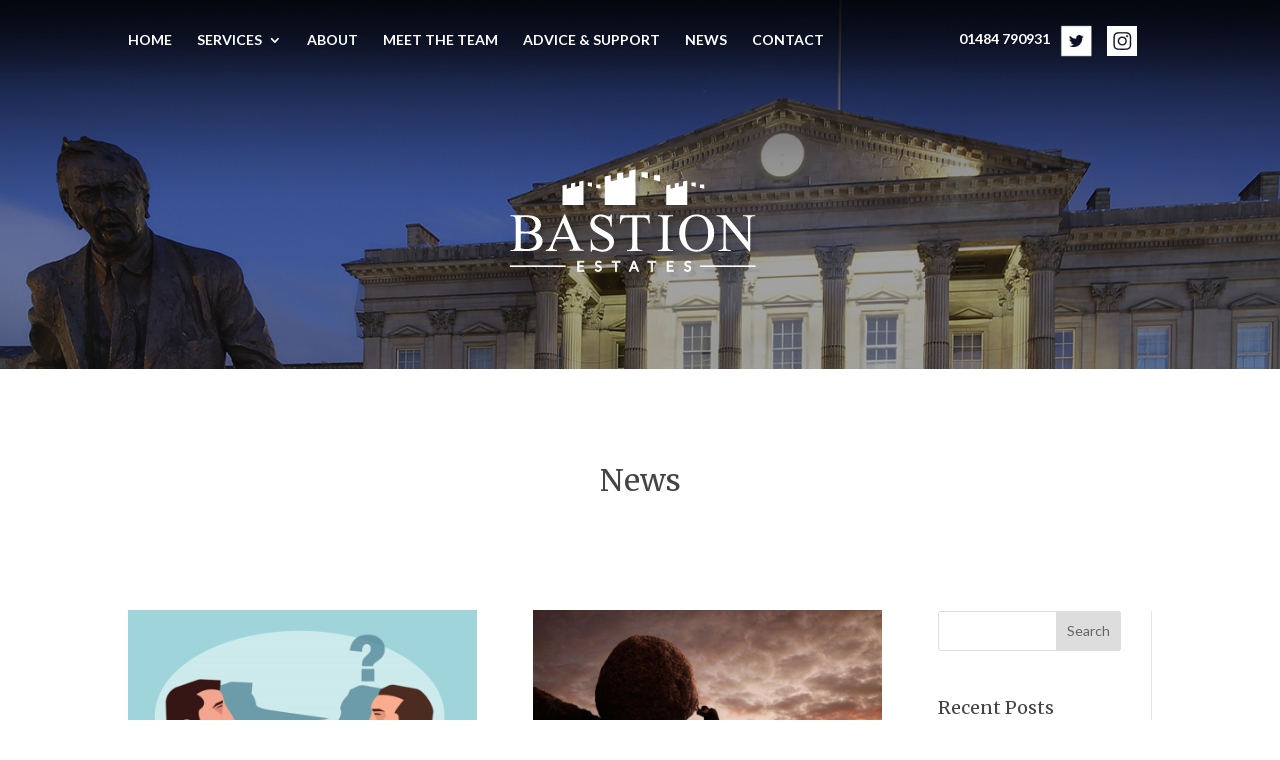

--- FILE ---
content_type: text/css
request_url: https://bastionestates.com/wp-content/themes/bastion/style.css?ver=4.15.1
body_size: 1633
content:
/*
 Theme Name:     Bastion Estates
 Theme URI:      http://www.worthingtonbrown.co.uk/
 Description:    Bastion Estates Theme
 Author:         Worthington Brown
 Author URI:     http://www.worthingtonbrown.co.uk/
 Template:       Divi
 Version:        1.0.0
*/
 
@import url("../Divi/style.css");

/* TEXT */

.justify-center p {text-align: justify; text-align-last: center;}
.white-links a {color: #fff!important; text-decoration: underline;}
/* NAV */
#top-menu li li a { padding: 6px 0px!important; }
#main-header { background-image: linear-gradient( to bottom, rgba(0, 0, 0, 0.5) 0%, rgba(64, 64, 64, 0) 100% ); }
#et-top-navigation {width: 100%; padding-left: 0px!important;}
.nav li ul {box-shadow: 0 2px 5px rgba(0, 0, 0, 0);}
#top-menu li li a { width: 200px; padding: 6px 20px; border-bottom: 3px solid white; text-align: center!important;}



/* HOME SLIDER */

.home-slide .et_pb_slide {min-height: 100vh!important; height: 100vh!important;}

.home-slide .et_pb_slide_description, .et_pb_slider_fullwidth_off .et_pb_slide_description {
    width: auto;
    margin: auto;
    padding: 16% 8% 47% 8%;
}

.dotstb {
    border-top: 2px dotted #fff;
    border-bottom: 2px dotted #fff;
    padding: 6px 0px;
    width: 50%;
    margin: 50px auto;
	font-size: 20px!important;
}

.link { color: #FFF; } /* CSS link color (white) */
.link:hover { color: #FFF; } /* CSS link hover (white) */

/* BLOG */
.bloggrid .et_pb_post {background: #E5E5E5;}
.bloggrid .et_pb_post .more-link {background: #000; color: #fff; padding-top: 5px; font-weight: bold; display: block; height: 35px; width: 100px; margin-top: 10px; text-align: center;}

@media only screen and (min-width: 768px) {
	.bloggrid .et_pb_post {
		min-height: 560px;
	/*	max-height: 600px; */
	}
	.archive-bloggrid .et_pb_post {
		min-height: 700px;
	/*	max-height: 740px; */
	}
}


/* TESTIMONIAL SLIDER */

.test-slider .et_pb_slide_description {padding: 2% 2%;}
.test-slider .et_pb_slide {background: transparent;}
.test-slider h4 {margin-top: 2em!important; margin-bottom: 1em!important;}
.test-slider .et-pb-controllers {bottom: 0!important;}
.test-slider .et-pb-arrow-next, .test-slider .et-pb-arrow-prev {top: 25%!important;}
.test-slider .et_pb_slide_description { padding: 2% 8%; }

/* MEET THE TEAM */
.et_pb_team_member_description{padding:10px 20px;}
.et_pb_member_position {font-weight:600; color:#000;}
.et_pb_team_member_image  img {width: 320px;}
.team-contact p {font-size:22px;}
@media only screen and (max-width: 980px) {
	.page-id-8 .et_pb_column_8    {background-color:#e6e6e6; padding:10px 20px;}
}
@media only screen and (max-width: 400px) {
	.team-contact p {font-size:16px;}
}

/* CONTACT */
.page-id-10  #gform_1 .gfield_label {display:none;}
.gform_button {padding:5px 40px; background-color:#fff; border:1px solid #bbb; margin-top:0!important; transition:0.3s ease; cursor:pointer; font-family: 'Merriweather',Georgia,"Times New Roman",serif;}
.gform_button:hover {background-color:#222222; color:#fff;}
.page-id-10  #gform_1 .gform_footer {margin-top:0px; padding-top:6px;}


/* SALE ICON */
.sale{display:block; background-color:#000; color:#fff; width:50px; height:50px; border-radius:25px; text-align:center; padding-top:12px; position: absolute; right: 25px; top: -150px;}

/* FOOTER */

#main-footer { border-bottom: 4px dotted #000;  margin-bottom: 30px;position: relative; box-shadow: 0px -17px 111px 0px #0000001f; margin-top: 30px!important; padding-top: 25px!important; }
#footer-bottom {display: none;}
.foot-head {width: 100%; position: absolute; height: 40px; padding-top: 10px; background-image: url("/wp-content/uploads/2018/07/dots.png")}
.foot-head h3 {background: #fff; text-align: center; width: 44%; margin: 0px auto; font-size: 30px!important;}
.foot-logo { padding: 20px 0px; height: 175px; display: block; margin: 0px auto; margin-bottom: 20px;}
.social-menu-1 {position: absolute!important; top: 33px!important; right: 0!important; margin-top: -8px!important; margin-right:25px;}
.social-menu-2 {position: absolute!important; top: 32px!important; right: 0!important; margin-top: -6px!important;}
.social-menu-3 {position: absolute!important; top: 40px!important; right: 0!important; margin-top: -8px!important; margin-right:80px;}
.social-menu-1 a img {width: 70%!important; max-width: 70%!important;}
.social-menu-2 a img  {width: 67%!important; max-width: 67%!important;}
#footer-widgets { padding: 9% 0 0!important;}

.footer-large-txt {margin-top: 1em;}
.footer-large-txt h3 {line-height: 1.3em!important;}
.address {font-family: 'Merriweather',Georgia,"Times New Roman",serif; font-weight: bold;}
.handle {font-family: 'Merriweather',Georgia,"Times New Roman",serif; font-weight: bold; font-size: 12px!important;}

/* MOBILE */

.mobile_menu_bar:before {color: #fff!important;}

#main-header .et_mobile_menu {
    background-color: rgba(0, 0, 0, 0.8)!important;
}

@media only screen and (max-width: 980px) {
.social-menu-1 {top: -5px!important; margin-right:50px;}
.social-menu-2 {top: -5px!important;}
.social-menu-3 {top: -5px!important; margin-right:80px;}


	ul#mobile_menu {border-top: 3px solid #fff!important;}
	.home-slide .et_pb_slide_description {padding: 0 0% 80% 0%!important;}
	.dotstb {width: 100%!important;}
	.foot-head h3 { width: 100%; margin: -25px auto; font-size: 20px!important; }
	#footer-widgets {margin-top: 40px!important;}
	.mobile-full {width: 80%!important; max-width: 80%!important;}
	.hide-logo img.header-logo { display: none!important; }
	.white-mobile-bg { background-color: #ffffffba!important; padding: 7%; }
}


--- FILE ---
content_type: image/svg+xml
request_url: https://bastionestates.com/wp-content/uploads/2018/07/white-logo.svg
body_size: 29261
content:
<?xml version="1.0" encoding="utf-8"?>
<!-- Generator: Adobe Illustrator 22.1.0, SVG Export Plug-In . SVG Version: 6.00 Build 0)  -->
<svg version="1.1" id="Layer_1" xmlns="http://www.w3.org/2000/svg" xmlns:xlink="http://www.w3.org/1999/xlink" x="0px" y="0px"
	 viewBox="0 0 1196 550" style="enable-background:new 0 0 1196 550;" xml:space="preserve">
<style type="text/css">
	.st0{clip-path:url(#SVGID_2_);}
	.st1{filter:url(#Adobe_OpacityMaskFilter);}
	.st2{clip-path:url(#SVGID_4_);}
	.st3{clip-path:url(#SVGID_4_);mask:url(#SVGID_5_);}
	.st4{opacity:0.13;clip-path:url(#SVGID_9_);fill:#231F20;}
	.st5{clip-path:url(#SVGID_2_);fill:#FFFFFF;}
	.st6{clip-path:url(#SVGID_11_);fill:#FFFFFF;}
	.st7{clip-path:url(#SVGID_13_);fill:#FFFFFF;}
	.st8{clip-path:url(#SVGID_15_);fill:#FFFFFF;}
</style>
<g>
	<defs>
		<rect id="SVGID_1_" x="17.3" y="21.4" width="1125.7" height="484.8"/>
	</defs>
	<clipPath id="SVGID_2_">
		<use xlink:href="#SVGID_1_"  style="overflow:visible;"/>
	</clipPath>
	<g class="st0">
		<defs>
			<rect id="SVGID_3_" x="17.3" y="21.4" width="1125.7" height="484.8"/>
		</defs>
		<clipPath id="SVGID_4_">
			<use xlink:href="#SVGID_3_"  style="overflow:visible;"/>
		</clipPath>
		<defs>
			<filter id="Adobe_OpacityMaskFilter" filterUnits="userSpaceOnUse" x="52.4" y="51.6" width="1064.8" height="451.7">
				<feColorMatrix  type="matrix" values="1 0 0 0 0  0 1 0 0 0  0 0 1 0 0  0 0 0 1 0"/>
			</filter>
		</defs>
		<mask maskUnits="userSpaceOnUse" x="52.4" y="51.6" width="1064.8" height="451.7" id="SVGID_5_">
			<g class="st1">
				<g>
					<defs>
						<rect id="SVGID_6_" x="26.7" y="30.7" width="1116.3" height="477.4"/>
					</defs>
					<clipPath id="SVGID_7_" class="st2">
						<use xlink:href="#SVGID_6_"  style="overflow:visible;"/>
					</clipPath>
					<g transform="matrix(1 0 0 1 0 0)" style="clip-path:url(#SVGID_7_);">
						
							<image style="overflow:visible;" width="1604" height="686" xlink:href="[data-uri]
EAMCAwYAACOTAABhYgAAfRz/2wCEABALCwsMCxAMDBAXDw0PFxsUEBAUGx8XFxcXFx8eFxoaGhoX
Hh4jJSclIx4vLzMzLy9AQEBAQEBAQEBAQEBAQEABEQ8PERMRFRISFRQRFBEUGhQWFhQaJhoaHBoa
JjAjHh4eHiMwKy4nJycuKzU1MDA1NUBAP0BAQEBAQEBAQEBAQP/CABEIAq0GPwMBIgACEQEDEQH/
xACeAAEAAwADAQAAAAAAAAAAAAAABAUGAQIDBwEBAAAAAAAAAAAAAAAAAAAAABAAAQQBAgQEBgMB
AQEBAQAAAgABAwUEETISFBUGIDAxFhAiEzM0NkBQIWBwI0HAEQACAQICCAYCAgMBAQEAAAAAATEh
AhEDECAwMqPTNHRAcbIEtAVQQWAicIESURNhEgEAAAAAAAAAAAAAAAAAAADA/9oADAMBAAIRAxEA
AACugQ6s0DPjQM+NAz40DPjQM+NAz40DPjQM+NAz40DPjQM+NAz40DPjQM+NAz40DPjQM+NAz40D
PjQM+NAz40DPjQM+NAz40DPjQM+NAz40DPjQM+NAz40DPjQM+NAz40DPjQM+NAz40DPjQM+NAz40
DPjQM+NAz40DPjQM+NAz40DPjQM+NAz40DPjQM+NAz40DPjQM+NAz40DPjQM+NAz40DPjQM+NAz4
0DPjQM+NAz40DPjQM+NAz40DPjQM+NAz40DPjQM+NAz40DPjQM+NAz40DPjQM+NAz40DPjQM+NAz
40DPjQM+NAz40DPjQM+NAz40DPjQM+NAz40DPjQM+NAz40DPjQM+NAz40DPjQM+NBJy0wkVdpVgA
AAAAAAAAAAAAAAAAAAAAAAAAAAAAAAAAAAAAAAAAAAAAAAAAAAAAAAAAAAAAAAAAAAAAAAAAAAAA
AAAAAAAAAAAAAAAAAAAACZDmEirtKsAAAAAAAAAAAAAAAAAAAAAAAAAAAAAAAAAAAAAAAAAAAAAA
AO0sh9rmcZ3tr+DF+dtVHAAAAAAAAAAAAAAAAAAAAAAAAAAAAAAAAAAAAAAAAAAAAAAAEyHMJFXa
VYAAAAAAAAAAAAAAAAAAAAAAAAAAAAAAAAAAAAAAAAAAO505lzCp738wynno6Mjgk6nN7ssZ8/3I
Vbf0x88z2izp1Ox29p+hMg3Iw3luaIz3Hr5AAAAAAAAAAAAAAAAAAAAAAAAAAAAAAAAAAAAAAAAA
ACZDmEirtKsAAAAAAAAAAAAAAAAAAAAAAAAAAAAAAAAAAAAAAPT2IvNlMKPjR1pWO3U5sa6+Ly89
74qPW18jF4jfYIrwT95g94a/18vY4prmmPnud0WdOvp5+hqN1h9+S3uK7F7vDmKjyYw54lHj20Fg
Y9sRjfPT0REAAAAAAAAAAAAAAAAAAAAAAAAAAAAAAAAAAAAAAmQ5hIq7SrAAAAAAAAAAAAAAAAAA
AAAAAAAAAAAAAAAAAAAHfp7lroo+3KSbe9jO436JgTJ+fr5Ha/oL8+g3tFenPj69DIYT6RlzJ+up
sDM7bvckv169jimuaY+e53RZ069+nJptv8vuj6Z7YGwNPibbNmZje/gLSrtjcaKm0xE6z+pk8J9D
+fFRwAAAAAAAAAAAAAAAAAAAAAAAAAAAAAAAAAAAAACZDmEirtKsAAAAAAAAAAAAAAAAAAAAAAAA
AAAAO3uRubKQUvFlAOgAAAAAEiPINnucNuSW54K/A/QMaYbrfyzN6GzuSfcxJZz17cESLaiB7yB0
7dhxyHFNc0x89zuizp1Bz38xJ968W8eCOeoLSrkn0XTfMbw3POWmHj8+2WKKoAAAAAAA5OHvKK9d
eJVPTzAAAAAAAAAAAAAAAAAAAAAAAAAAAEyHMJFXaVYAAAAAAAAAAAAAAAAAAAAAAAcjg5HaTblH
zruhj+llXEnSUW8O/voOh88yu2xZH9el4V3fZyT59G22WK85OHbk6O/B1kR5Bs9zhtyTOOR41lxw
Ucqy5Inv6cnXnkAAAAAcU1zTHz3O6LOnUAAAADngevtEFpLoOxd1fhwcAAHJw54BIPH0ubQyvnsq
Epvbzkl3poe0KSh3uRMDDnQj0kStQZHp9AgGF8repODsdXcdHbqAAAAAAAAAAAAAAAAAAAAAJkOY
SKu0qwAAAAAAAAAAAAAAAAAAAABzx7nMq40hjPD6JnzF9ZHgX23yP0A9qvRUx85otVVnnvs3sS98
JEcw+K2uKOmryWhPo0/OWhW4DcYYqPfwsyVN0F+fPKr6djDKe3TubPc4bckwAAAAAAAAAHFNc0x8
9zuizp1AAAAAAAAABz69b4rZWusT57XbvHEC3qL42V9CvClwv0TDmNky55fbTOaU4yGvyBg4U2Ea
LffONmauo94Jh89f0B3tYW0KjjfdT5jWbTIEYAAAAAAAAAAAAAAAAAAAACZDmEirtKsAAAAAAAAA
AAAAAAAAAAAATYU03OwyewOmP2edPnHlq/cibqsvSRDmcGb66TkqbCQEWXEMPi9pijwkxRdz8t2N
HSx+pxaVUo+j6T5neGpwttmzP9vP0NnucNuSYAAAAAAAAADimuaY+e53RZ06gAAAAAAAAAkbLG7Y
2cnykGVwf0rMGOv7O5LK5iSyPTaDqZqbcdiLK5HlkNfkDBwJ8A97Gn5NP2zHYmV/PUnbfAXp9P5x
ssiYjSZkjgAAAAAAAAAAAAAAAAAAAATIcwkVdpVgAAAAAAAAAAAAAAAAAAAACbCmm92GP2B6RpQr
/WWPP0A5HDkAIkuIYfFbXFEcAADngesiELLwiDn3jyDZ7nDbkmAAAAAAAAAA4prmmPnud0WdOoAA
AAAAAAAJG2xO2NvKiyiPHsBD9/Ucc8hxyOOQ45DxyGvyBg4E+AAAAc+nkJfvWibE6gAAAAAAAAAA
AAAAAAAAAABMhzCRV2lWAAAAAAAAAAAAAAAAAAAAAJsKab3YY/YHsAAAAABElxDD4ra4ojgAAAAA
SI8g2e5w25JgAAAAAAAAAOKa5pj57ndFnTqAAAAAAAAACRtsTtjby4ksAAAAAA8chr8gYOBPgAAA
AAAAAAAAAAAAAAAAAAAAAAAACZDmEirtKsAAAAAAAAAAAAAAAAAAAAATYU03uwx+wPYAAAAACJLi
GHxW1xRHAAAAAAkR5Bs9zhtyTAAAAAAAAAAcU1zTHz3O6LOnUAAAAAAAAAEjbYnbG3lxJYAAAAAB
45DX5AwcCfAAAAAAAAAAAAAAAAAAAAAAAAAAAAEyHMJFXaVYAAAAAAAAAAAAAAAAAAAAAmwppvdh
j9gewAAAAAESXEMPitriiOAAAAABIjyDZ7nDbkmAAAAAAAAAA4prmmPnud0WdOoAAAAAAAAAJG2x
O2NvLiSwAAAAADxyGvyBg4E+AAAAAAAAAAAAAAAAAAAAAAAAAAAAJkOYSKu0qwAAAAAAAAAAAAAA
AAAAAABNhTTe7DH7A9gAAAAAIkuIYfFbXFEcAAAAACRHkGz3OG3JMAAAAAAAAABxTXNMfPc7os6d
QAAAAAAAAASNtidsbeXElgAAAAAHjkNfkDBwJ8AAAAAAAAAAAAAAAAAAAAAAAAAAAATIcwkVdpVg
AAAAAAAAAAAAAAAAAAAACbCmG+2GJ1ZYIgloglogloglogloglxeIxkcVsMeRwAAAAAJEf3NpucD
tC1RBLRBLRBLRBLRBLRBLRBLRBLRBLRBLpp1QYbO39AdQAAAAAAAAASNtiNib2VVySWiCWiCWiCW
iCWiCWiD2yGkyhioE2EAAAAAAAAAAAAAAAAAAAAAAAAAAAJkOYSKu0qwAAAAAAAAAAAAAAAAAAAA
B7ePJoLbGdzZsYNmxg2bGDZsYNmxg2bGDZ+WR4Lan46nAAAAAAHfoLu6xvc2jGDZsYNmxg2bGDZs
YNmxg2bGDZsYNmxg2bGDZRMxwSoHPUAAAAAAAAAA9Lij7my9cYNmxg2bGDZsYNmxg2bGDZsYNhVU
nQ7+HPAAAAAAAAAAAAAAAAAAAAAAAAAAAAmQ5hIq7SrAAAAAAAAAAAAAAAAAAAAAAAAAAAAAAAAA
AAAAAAAAAAAAAAAAAAAAAAAAAAAAAAAAAAAAAAAAAAAAAAAAAAAAAAAAAAAAAAAAAEyHMJFXaVYA
AAAAAAAAAAAAAAAAAAAAAAAAAAAAAAAAAAAAAAAAAAAAAAAAAAAAAAAAAAAAAAAAAAAAAAAAAAAA
AAAAAAAAAAAAAAAAAAAAAmQ5hIq7SrABycJMkrVryVK2FSthUrYVK2FStuCqWfQr0zyPB36nAAAA
AAAAAAOe3e3KXre1B4AAAAAAAAAAO0ki9riwM1zr/QxfXZxjJcaCAVz28zjtMnFHxMhgA7HVMklU
thUrYVK2FSthUrYVK2FSthUrYVK2FSthUp0Q6AAPWWV615KlbCpWwqVsKlbdSrTYp0AAAAAc+x4c
2E4o++mkmRbMYvpsoxlOL6CV718zgAAA9jxWPoVS2FSthUrWMQ3bqAAAAD0PNP8AYqlsKlbCpW3B
VLSMRHbqAJkOYSKu0qwB268lrdZmaaWdl70tu1lZmaaboZvra1J14jeZMQvQk9PSaU8LZep83rfq
NSfNvHX0JWu/QAAAAAAAc8ehYbSh3hSYv6lhDJcevkAAAAAAAAPZekfRWl4VcrvSFx1ycc2jHTS/
rvezMZX/AEfwMnO0tefPqi6pTgCRHmmi0cPYFA0EMqkryPF6Do9Z5WNH3MzxpK8qnt1PPnvyefMm
WVfXRdj59lPo2AKsAE28zk008zMWpf8Ap63hnmmGY8NLmyBEhwD2pZEM6AAAHY49ZF8Vd1f25RT5
VQWHXNQTZc4fsbrtjLIu62wsjA0v1OiPnXno6UjOeADmfA9zTWOXnGmk0+gPJfe5l6b6DWnyiu2+
TITngAAAS4nqaKxzMs083Pao6caLwM5Bl5sm1HnEI3l26gCZDmEirtKsAAc8DvZ1Mo+jarC7YlR/
eMZXHaXEnp1hiZ2gi1nZzubrR/K70+nds/oCuzO8gHyer32OK9zwAAAAAAJ0O+NLsai+PLIbWjPl
tfpM8dAAAAAAAO/SaWG2rtgc183GEfO+MM9unmPX1ii4vsVJPqd18x2Zoc/eUZ89pbqlOAJ0GwN1
p8xOOc1BoS68aXguVML/AFPz7aG7kRJZHyWrw5ReNb4FzzSjQWWO9T6de/Ltkenz/e4QpnPAA54H
aTE7m23Hzb6CW3HPUqMFsfnxWeTg54AAAdhY8a48tT7zjxqe2MPegixj28+g7Oo9faIL7T/PbE+r
yMZriryX0ymPlUXXZoigA57dBMvMv7n1HQfMt0XXTtyUmK+l0B8tjaXPnkAAADnnqJWuxWlPo8H0
rjHUNhVHPAAAJkOYSKu0qwAAB7+HubTdYTdEuNKimJxG3xBGAAAkR+TWbn5VuzZPL2KbC/S8efPf
KdBAAAAABySNjnt4Xs2L6nrDmdDA4z6dgSkduoAAAAABze0upNjfQLAo/n+7+fFN154AAAJOpx1m
fVYUKSYKluqU4Asq2zNjD7U5Txe/QAAkbPGbM3MuJLIuG3OGMXHkRwAD31OQuzXZDQ54peOeAAB2
69jR/Qfnv0IuenfoZj5/v/n5VgAAA5meGlJ+xj3RxXzcqU2Ul1Q4AAAB26i423zbSn03vV3Bn8V9
PzJ8z8bqnOoAHPAtvoHz3fmp7+PJ6x/fkyOK+r5I+edLWsOoAAAO2hz2gN/W2NaYOtsa4AAATIcw
kVdpVgAAD38Pc2e6wu6JcaTGMTiNviCMAAAD32eK2BvpsCeeea02dPndRdUxwAAAAB7eVkX21prg
8O+V9jfekCeV2F+jZU+beFpWHAAAAAAPXX5DWH0CbBnlNgfp2UPnHncVR0AAA9/DsbS5yl+Zelua
Y4AmQ+xfV8TqdeAAAkbPGbM3MuJLIuG3OGMXHkRwABMh9i+r4nU68AAA7dexovoXz36EXPTv0Mtg
N/gCrAAA549ix3NBuyb7OpXYTVfPyq8eeAAAAADmxrfc+jaz53uiwgT+h8+x31DAlG7dQAC03+A3
xdwucubibjtQSa6y6nz/ACP1jFmN4lRQAADtoM/oDfVtlWmCrrGuAAAEyHMJFXaVYAAA9/D3Nnus
LuiXGkxjE4jb4gjAAAHJI2uX3popfl6HTMaHGGSqZsIAAAAA9NLSbYvYVnkTP+1T6H0/Q4TZkmou
Ix8zzP0HEEEAAAAAHbSZqzPqVxkdSesGfwYrKfVaI+YeOtoSvd+gA54FpdZeQe1Z6+IAAAAABI2e
M2ZuZcSWRcNucMYuPIjgAAAAAADt17Gi+hfPfoRc9O/Qy2A3+AKsAACxr741utpb858faIZTC6zG
EcAAAAADt15NF9A+Z/QDT89exXYT6Ljz574zoIABab7A74m4XdYEbT5loT6f75+8FHoPE+X536fi
TPvTzAAO2gz+gN9W2VaYKusa4AAATIcwkVdpVgAAD38Pc2e6wu6JcaTHMRiN3iyve3B5PUeT39iJ
Mm6A6bWPbnfpxVnjhbDKkbzAAAAB26yi23me1hDwejxRE7efJpt98s3ZsePP2M/gPqOIMP1kxgAA
AAB7ePJrNv8AKdWfRO1Panfx9hTZ3dRT5bUfUs8YXre1ZGc8DngAAAAAAASNnjNmbmXElkXDbnDG
LjyI4AAAAAAA7dexovoXz36EXPTv0MtgN/gCrAAB6anM7E2dpCmiusaowuU0uYOgAAAAAALDe/Pt
0bT2jyDpmtNRnzWov6A4ABab7A74m4Df4EoJEYbLafJ9eb/tXWBGy2zgHyep+gY8rXPAB20Gf0Bv
q2yrTBV1jXAAACZDmEirtKsAAAe/h7mz3WF3RL8/Tgz+f2deZHrqepl++m7mcmX8sqbaV6nTwkVR
Dy8zNESF6eRwAAAADm4rNYaOX60hnM5OrQD21ePuD6nZ5bSjM6qrPldTrcseQAAAAAO06v5Npqvl
d2fUffHX5ZvP0OkSfwZjO/RYJ8prvpWaMrxOhnUAAAAAAEjZ4zZm5lxJZFw25wxi48iOAAAAAAAO
3XsaL6F89+hFz079DLYDf4AqwAASdri9ubSXGknFPcUx8/zeizp1AAAAAABK22I2puJMWUKe4qT5
5m9NmjoAC032B3xNwO+wJn+OeDtaVPofRNX8p2prePCQVWM+i0p8piavNkcHbQZ/QG+rbKtMFXWN
cAAAJkOYSKu0qwAAB7+HubPdYXdEvy9Yxn81Y4ku+M2NL6ZcbGfgvY+l23yu8PovnS3hWUuz8D5j
RfVciY3iZEOAAAOePQn7rN7k7YnTYUqvL04OjuOkrw7G22/zHel94ewxeG+pYEzfHfoAAAAAAPTz
Frf4yQfT7r5VojfdqG1JLjk8au66mAzH1jLHzzpb1R1AAAAABI2eM2ZuZcSWRcNucMYuPIjgAAAA
AADt17Gi+hfPfoRc9O/Qy2A3+AKsAAErbYfaG6lQ5YprmpPnec02aOgAAAAAAJO1xW2NtKjSRUW9
IYLNaDPnUAFpvsDvibgd9gTP8c8AHrf5uQfUtB8z2peeXbuZnE/U8yfNPK7pzjQZ/QG+rbKtMFXW
NcAAAJkOYSKu0qwAAB7+HubPdYXdEuNJjGJxG3xBGAABzIjDT7T5Zqz6R6VlmdKS+8D5hm/o2GK0
AACdDvzSaqutSize0jGMbIY1shjWyGa1PWYWXfx9iJit7nT5hEvKU6gAAAHJw7cHAAO0uENLo/nc
4+rWXzTTGq5hSxAsOp8/x/1PBGcd+gAAAABI2eM2ZuZcSWRcNucMYuPIjgAAAAAADt17Gi+hfPfo
Rc9O/Qy2A3+AKsAAHtrsdpT6RPqLcVtlCPneV2ePPAAAAAAAEvc4reGskeXsdc7f5QxVLY1oABab
7A74m4HfYEz/ABzwAOeBN1eIsT6xZ4TXE+FN4MPjfrGOMPf1tmb2tsq0wVdY1wAAAmQ5hIq7SrAA
AHv4e5s91hd0S40mMYnEbfEEYAAAHNvTzT6VpcVsSR17cFD8++k/PzMde/QAHJI2Wc3pZ1U3EE/z
yfU17IDXsgNeyA10nEe59SvPn23J1dY+R86yP0nBlW54AAAOZcW8I8DYZwq3PAAA54Hvb0Pc+jaj
5RtjXvH2IeH3+QPnsafAAAAAAJGzxmzNzLiSyLhtzhjFx5EcAAAAAAAduvY0X0L579CLnp36GWwG
/wAAVYAAObmlmn0zSYbZEqNI6GHw/wBIwJUueAAAAABzx2LTf4v6CXXfgRcRqMCUUXv0AALTfYHf
E3A77Amf454AAHbqLjafN7w+rScvoj0p7rzPm/hs6kuKy4pzBV1jXAAACZDmEirtKsAAAe/h7mz3
WF3RLjSYxicRt8QRgAAAJcSwNntMprj2456lV8+2/wA/KPpzwAPbysS+2tNblNhr3LHkAAAB26i/
33y/bG65jySnwf0zHHz3znwAAADtos7ozTZbbZ0xfWRHAAAAPbT5O6PqFpntAdMpqsgYatnwAAAA
ACRs8Zszcy4ksi4bc4YxceRHAAAAAAAHbr2NF9C+e/Qi56d+hlsBv8AVYAAHp58mo3nyvbG3RpRT
YD6djDAdJsIAAAAAe3lZGg3md1h7eHrTFNhrfNnnwAAFpvsDvibgd9gTP8c8AAAD38Bqtt8q1B9I
9Ka3POJY8ETN6zJmBrrGuAAAEyHMJFXaVYAAA9/CQbLdYbdEuLKimJxG3xBGAAAO40ELZFxexpY8
PWlKbDXOaPIA5O+kp9sXcC4yBm6mRGAAAAAPTSZi0PqVvlNQdqK/hny6g3mMIYAAO2jzmjN7XWvu
fKarcZMgueAAADm6qdMbLQ1VmRsRpcGUcbv0AAAAAJGzxu0NvLiyyJht1iDER5MYAAAAAAAduvY0
X0L5/wDQS46d+plvn/0L5+VIAAAPS+zsk+o6H5ntS5orvyPl2e+j4oqXbqAAAD1O2og7UsrXy8Tp
jpeNI0LnqAAAWm+wW/JeB+gYEzvHbqAAAAczoHY3ew+T7I2/MOYeeT1mTMDXWNcAAAJkOYSKu0qw
AA7dzymdLk0W0odEd48jzMRivp2bMTxqPAzq/FD20Eozlporkq9R6STv18KolY/rmTzhc9Qdzp7e
1uSNzX6Qg4D6JiTE9LCKeLt1AAAB2OszysTW7PKaw9+nYZ/C/UcyfNPLQ1JEenQ4B20ec0Z9Ctam
0KrJb+AfK4H0WgMrxbxiCl8kP1nWhD2fGiPfwZgjY6VUnUAAAA7HV6+h33Oc3BeyOnoeGM22dPmU
LQ05GevQ6gAAAAOe55+necXG/wAzryV17DOfPvqGJMXxPjHi79TgADngTNTi5h9WtvmuqLXJ7DxP
lNb9GzhmFlGIz35I/MyYV11Y6U8NF5xiVmY+WO1Q8wAAdzpz6+5N+g5fbnTBfSMcYHpZwzwenQ4A
AAB3uaP2Ppem+W7U0OT0+YMDXWNcAAAJkOYSKu0qwB269ifaVtsSbql9jZS8ONxxiBso+VGj8aIX
XNGL/wBc30Nd3xXgbeFjIZqaKmjkiL1AHazrbMvr3PSjYycQNpUUXU71M6GUkGfAOAAAczYU8uLq
mmmsscRybhhxt4uSFnR+0Ypqu2qTzB20WduTe+VFTGwm/NpR9H88daFjEkySo72/JBsfOOXEbP0h
cZeNDOfMAAAAOZ0KeWc6LJLu+xvqbhhxuIeTE6m9vAhVdxUlf17dQAAACVa1dwSrSu9jV2WI5Nww
42dTRdTmuleBVVdvUniAABzwJFxn+59AvPl1qfRYubsjiDcdzP8Aa+FXYd/Esu2dqTR52ngEmF14
AAAPSyrbUn2EOQaO5xPc2tXnup6VknxK2quKgjAAAAAk6XJTD6jWUnYz1dMhgAACZDmEirtKsAA7
+ngJCOJCOJCOJCOJCOJCOPd4D148x244AAAD08x78xxIRxIRxI48B36AAAA79B7do4kI4kI4kI4k
ceA9OnAA5kRuSdF8+BzwPT3iC0kUfJoFALuPViV4eYAAAAAAd+g9+Y4kI4kI4kI4kI49/PoAAAAA
O3p4iQjiQjiQjiQjiRx4D18+AAAAAA7dRIkV4uPehGh4oBdR6zgmR/Mc8AAAABz38x78xxIRxIRx
IRx7efUAAAAAOeBJ7wx36AAAAmQ5hIq7SrAAAAAAAAAAAAAAAAAAAAAAAAAAAAAAAAAAAAAAAAAA
AAAAAAAAAAAAAAAAAAAAAAAAAAAAAAAAAAAAAAAAAAAAAAAAAAAAAAAAEyHMJFXaVYAAAAAAAAAA
AAAAAAAAAAAAAAAAAOThyOHI4cjgAAABzydXbg4AAAAcjhyOHI4c8AAAAByOAAAADk4cjhyOHI4A
AAAcjhyOHI4AAAAOTh24OAAAAAAAAAAAAAAAAAAAAAAAAAAAJkOYSKu0qwAAAAAAAAAAAAAAAAAA
AAAAAAAADmXH0RF9dp7mDbfgwddu8kVDngAAevF2Q5upsDCwvotUYHztqs6gASY9udvbS2Zh2+7n
z7jexj59A12XIwAAHv5Xh4cbjzPnfjc05wAAD1sI2sKbnbexg30HzMFH39QYbwsq0AASY90dffXT
zBNxwYWv3+VM9x36AADvxanhO0duYiH9EgHzzx0FEeYAAAAAAAAAAAAAAAAAAAAAAAAAEyHMJFXa
VYAOx1e3cjJIjJIjJIjJIjJIjJIjJIjJIjJIjJIjJIjJIjJIjJIjJIjJIjJIjJIjJIjJIjPbyOAA
AeurymsNpXTs6eHSh8C6o/KOccAABN2mP3RaU1zkiZ0zkc96r08QADmdA7GqssNMPpdhmLorKmFn
i3peOhwAAckjYZ3cl708hjMn9Ew5WgAAkXmc7m0ufnGnN5VSc2da2kjHtE54AAO2gz+gN707VpA8
KWKXtLGjnXqAAHtrcptTRVlvmR2zcYn0Xp4HAADn0PJJEZJEZJEZJEZJEZJEZJEZJEZJEZJEZJEZ
JEZJEZJEZJEZJEZJEZJEZJEZJEZJ6Hi54AEyHMJFXaVYAlRZheWcW3IacIKcIKcIKcIKcIKcIKcI
KcIKcIKcIKcIKcIKcIKcIKcIKcIKcIKcIKcIPWw6GcotLnCMAAD11mT1ht4c3wKOLaRDLU17RHQA
AEnW4uefTvLLXhFoN3FPmcbRUB0AAAlRZRt7yjvDDZ3RZ06gAAevlPL3Y1GhKDv59yxxP0LLGE6S
4gAAB6ajL6g2mY0+YMb4e/gAAAdtBn9Ab/t19ygjWcYzVBpc4RwAAemly8s+nemLvjmi2A+Ywtfl
jwAB7XdLoiw7yvQgpwgpwgpwgpwgpwgpwgpwgpwgpwgpwgpwgpwgpwgpwgpwgpwgpwgpwgpwr6vQ
05mY0uIAJkOYSKu0qwB36Cb7VgtFWLRVi0VYtFWLRVi0VYtFWLRVi0VYtFWLRVi0VYtFWLRVi0VY
tFWLRVi0VYtFWLTisEyL1AAAHrrMnrDZZ7RUpkfC08iljXlYRXPAAOTtJ9dGZqTfwy00lDdGWyGp
yh5AAASoso295R3hhs7os6dQAAdr+n2Bo50WjLbnIcm/qYNufOqbX5U8QAAemoy+oNpmNPmDG+Hv
4AAAHbQZ/QG8r7GIYuLbxyni3taQXPAAB2kNGUPrpoBJ1ua0ZT4bZYoiAA7SYgs+asWirFoqxaKs
WirFoqxaKsWirFoqxaKsWirFoqxaKsWirFoqxaKsWirFoqxaKsWirFn4Qx36AAmQ5hIq7SrAAAAA
AAAAAAAAAAAAAAAAAAAAAAPTT5axPpffFexpuM0LPI2FKQ+OeABzwLLXYOxPovOOkmpqKaoO1V28
wAABJjehtbnDyzyoZkI4AABY7PDW5qcd3qTpz5C+2Pzi4L3H2dQRgAAd9JmbE+hZ2HAK7x79AAAD
m9opp9InYOUajpmhdZaTTld07dQACVq8ZOPo/pippqYWfqz3oe/gAAAAAAAAAAAAAAAAAAAAAAAA
AAJkOYSKu0qwAAAAAAAAAAAAAAAAAAAAAAAAAAB26j058h6vIenTgAAAOeB6c+Q9OnAAAAAA78+Y
54AAADnt0HbqADv0HfrwAAAHbqPTr1AAAADngenPkPV5D16dQAAA54Hft5D16dQAAAAAAAAAAAAA
AAAAAAAAAAAAAAmQ5h//2gAIAQIAAQUA/wD4Mz//2gAIAQMAAQUA/wD4Mz//2gAIAQEAAQUAve8u
5MS59991r333Wvffda9991r333Wvffda9991r333Wvffda9991r333Wvffda9991r333Wvffda99
91r333Wvffda9991r333Wvffda9991r333Wvffda9991r333Wvffda9991r333Wvffda9991r333
Wvffda9991r333Wvffda9991r333Wvffda9991r333Wvffda9991r333Wvffda9991r333Wvffda
9991r333Wvffda9991r333Wvffda9991r333Wvffda9991r333Wvffda9991r333Wvffda9991r3
33Wvffda9991r333Wvffda9991r333Wvffda9991r333Wvffda9991r333Wvffda9991r333Wvff
da9991r333Wvffda9991r333Wvffda9991r333Wvffda9991r333Wvffda9991r333Wvffda9991
r333Wvffda9991r333Wvffda9991r333Wvffda9991r333Wvffda9991r333Wvffda9991r333Wv
ffda9991r333Wvffda9991r333Wvffda9991r333Wvffda9991r333Wvffda9991r333Wvffda99
91r333Wvffda9991r333Wvffda9991r333Wvffda9991r333Wvffda9991r333Wvffda9991r333
Wvffda9991r333Wvffda9991r333Wvffda9991r333Wvffda9991r333Wvffda9991r333Wvffda
9991r333Wvffda9991r333Wvffda9991r333Wvffda9991r333Wvffda9991r333Wvffda9991r3
33Wvffda9991r333Wvffda9991r333Wvffda9991r333Wvffda9991r333Wvffda9991r333Wvff
da9991r333WvffdawO9u55p+5/2H/wBGq/ye5/2H/wBGq/ye5/2H/wBGq/ye5/2H/oWF3TRE6HFN
0+ITI4nH/oav8nuf9h/58R1UOIRqGpMlDSE6hoX0yadgHPx2jIvX/n6v8nuf9h/5jR00ZOmgJ08J
MnHT44ocRVNe0ixagOGKsBkOCDNZ44iFwLMZ7kyCJyQ4huuSNckafDNkcDinbT/l6v8AJ7n/AGH/
AJYI3J48MiUVWZKGmN0NGXDmVv02yI+F/hgN89CDcOMA8GjJ/S12XO89yBtXwMT6j41Kxj0BdAZT
UbCNjgfSUw8Jf8tV/k9z/sP/AB+jphd19Ik4O3xb1wcf6hV9QxtBSizRVQMjrwELrHERz20P4V++
h24+xP6Wuy53nuUO6kjZyrsYXDlQXKgszGBgvYmZZTaH8GHVNCTrljXLGuWNPATJx0/46r/J7n/Y
f+MZkMTkgwzJR1puoqg3RU5COXiPG5to6H1qAZzqYR4AiFmYWZT7L7bYb/hX76Hbj7E/pa7Lnee5
Q7qLdW7PhmbL9Ze/4Y0XG+HVPIw0Lu3QST0Ls2XUvG2TDwP/AMbV/k9z/sP/ABkY6vgYP1XxKPia
GjFlFTgyzK4RC5hYCmb5kG6n31GwfRT7L1vlz4ycxxzdBhG6r682KmxyAYW0FP6Wuy53nuUT6FTz
sBV2eDCGaDocgHWYYuF87LL3pvWtHU6fFEhjwQ4eQBHghw3GKIhZgzE/r/xlX+T3P+w/8ZjNqdFC
xPg4wcDQiyYWZWLfJe7p96D1p99RsH0Uzaja4zyNkVBGUNE7qChZYtMILFxGjYW0ZP6Wuy53nuQv
o+NlPG+LcECgvnUF6LqW4Egt8tpFklqSb1q99Jsi2qTbdbLTe/r/AMZV/k9z/sP93o64XXC7efi7
6D1wtnwsdl63zTC7mMJOosQ3eoxCYquNxBvRE2rTYzGnrQd468GQ4gMhiFkws3xf0tdlzvPd8GJ2
TTEyHLNlHYGyazLSfLc0ZaumVcbCdNlCww5QOLTC6Mhcbp24LXe/r/B4XXC60/uav8nuf9h/uWHV
R4xGoq4yTVR6ZGG8akHhfzcXfQeuFs+GcPENthEZPUGRQ0ZOoKH/AHCqWjfGg4Gb46MtG8b+lrsu
d57vFq61fwY8vA+DavG2PeszQ3guhtwIbTOEwsTYif185m1UeO5KOvMkNUek+AUbShwv/cVf5Pc/
7D/Z6apoydDjG6fFJmKNx+GLHxlW1jSNjUg6S1IiFxisCyW0Jm1UcDkhwSddONHhkLGDj5GLvoPX
C2fCaPiaevE3CpDWOtBkGEDIYRFMLN5j+lrsud57vLZ3ZDMQoM0xUdkbKO3NmmsyNp5eN/J0TRk6
HHN1ypI4nFOoA4nrK9pViUguz04iFthDGOYPCSCJyQYREunGjwiFHE4p/wCyq/ye5/2H+u0XC64X
WiZtXx8d5HxagjUNE+mTT8A5uP8ATd/WvHU6OEXGCEWDMAWC/ZZe+JtSrcNpHxaUSEqIWawqhjHN
h4Cf10dNGTr6RJ4iTi7fDF30HrhbPhouFlwstPPf0tdlzvPd52rpjdlxund38XC64XWiZQQub4tU
UigondTUvAOfifTc20fDbU6GIXWLCPBOAsF8zcOfvHdX4zSFhU4mPQh0zagQGwx/pkXromB3X0iX
0iTg7f1tX+T3P+w/1jNqo8cjUVcZIao9J8EgaQOF42+apgYyrK8XEcAGG0xxELcNDJn4q0X46MXY
YdmZsv1l74N9GIuVfHG4HCHDcxCwWrMxv6wRcb41WUjDRk7S0xC2VhvG5to+LvoPXC2fxH9LXZc7
z3fxGbVRwOSjwCJBVG7TV5A0sbi4+tZCxnVYAkMVeDNn4oiF0DMUrfNgi/HQC+mNsyNl9tz98e6m
ZuOrjBw+iHDaRCwXIsxnuhj4nxa4pGCkN2kpSFsvAeNSDwv/AFdX+T3P+w/1mOHEVZXNKsWkF2Oo
AQt8MY2yx0KLdSb6tvkfbag5BaYZEY1hkVfVkxVWK8YxtoOZsv1l74n0KpymjLAtBYWsgIbbLEgs
zZy//a6NiOpwhIQrQ4c2vAQucdgedtCxd9B64Wz+I/pa7Lnee7+JCPEVbgNK+HSi7NTgI2uCMY54
MJDup2+eoZuAdtiOo3GKRm9aZHhVRsVRhvG0DaDkbL7bn7w3VmQwFW2YiMdmDjY5gkFvIxEe7BHU
qbEExhrQccquBhusYQWW2hf1dX+T3P8AsP8AWYLanQxC440IsGSAsF6GrZkJOcGIblS4xCVcDiP/
AOZUHG09SJlFSgzwVgAoYGBmbRszZfrL3s+jw5Lg8FqYKK7NmyLZzHKm43//AGtNhOmyRYYskHHO
lFwvXZ3yN+LvoPXC2fxH9LXZc7z3fxMVvnoY2dYUI8EoCw3Y/JYxE5x4puVRiEx1cbiDemRFxtlV
bSEFIGsFUAqDFEEzaNkbL7bn71FM4PBZmChuzZprgjHLyfqO/wDr4JaFSZAsONlA45MoOF8TOszf
/V1f5Pc/7D/WYG/t/bj7Jx1G0w3kUtKRlj0X+4NW0b48XAycWdfRFNGLJhZvjmbL9Ze/4MTsmlJk
8xOnJ3+GNNwPg2rxtj3raTXImFrltI8z6li76D1wtn8R/S12XO8938TE30CwtkjajZ4zyDkU5GcF
C+uDUNG+NBwM3o46p4hdNELJhZvjkbL7bn7/AIcTppSZfWJObv8ACCThfAsnjWNe6MV0JBa5rSNk
lxF/V1f5Pc/7D/WYG/t/bj7CbVpcZjTV4ahhAyGERTNp5GZsv1l7/GzuyCchQZxsuoG7S5LmifV8
XfQeuFs/iP6Wuy53nu/iYn3KBYex21aWBjT4Au4YIMhgEUws3kZGy+25+/xs+iGYhQZpimsD0ly3
NjLV/wCrq/ye5/2H+swN/b+3H2ebmbL9Ze/y9fhi76D1wtn8R/S12XO8938TE+5QLD2fDTy8jZfb
c/f/AHFX+T3P+w/1mBv7f24+zzczZfrL3+bi76D1wtn8R/S12XO8938TE+5QLD2ebkbL7bn7/wC4
q/ye5/2H+swN/b+3H2ebmbL9Ze/zcXfQeuFs/iP6Wuy53nu/iYn3KBYezzcjZfbc/f8A3FX+T3P+
w/1mBv7f24+zzczZfrL3+bi76D1wtn8R/S12XO8938TE+5QLD2ebkbL7bn7/AO4q/wAnuf8AYf6z
A39v7cfZ5uZsv1l7/Nxd9B64Wz+I/pa7Lnee7+JifcoFh7PNyNl9tz9/9xV/k9z/ALD/AFmBv7f2
4+zzczZfrL3+bi76D1wtn8R/S12XO8938TE+5QLD2ebkbL7bn7/7ir/J7n/Yf6zA39v7cfZ5uZsv
1l7/ADcXfQeuFs/iP6Wuy53nu/iYn3KBYezzcjZfbc/f/cVf5Pc/7D/WYG/t/bj7PNzNl+svf5uL
voPXC2fxH9LXZc7z3fxMT7lAsPZ5uRsvtufv/uKv8nuf9h/rMDf2/tx9nm5my/WXv83F30HrhbP4
j+lrsud57v4mJ9ygWHs83I2X23P3/wBxV/k9z/sP9Zgb+39uPs83M2X6y9/m4u+g9cLZ/Ef0tdlz
vPd/ExPuUCw9nm5Gy+25+/8AuKv8nuf9h/rMJ9DosgRGDNDg50FzoLnQXOgudBc6C50FzoLnQXOg
udBc6C50Fl5guF5MJLKfU/Nxn0OjmYXw8wGDnQXOgudBc6C50FzoLnQXOgudBc6C50FzoLnQXOgu
dBc6C50FzoLnQXOgnzQ0s8sXC3kYjPd/ExX0OjmYViZgMHOgudBc6C50FzoLnQXOgudBc6C50Fzo
LnQXOgp80OC7yBIc4tT/ALir/J7n/Yf6yCThfBsniaO+Jm6+S6+S6+S6+S6+S6+S6+S6+S6+S6+S
6+S6+S6+SmvSJs7PeVSlxP5sRcL4Oe8ShvSFuvkuvkuvkuvkuvkuvkuvkuvkuvkuvkuvkuvkuvku
vkuvkuvkuvkuvkuvkuvkuvksq5c2zMn6ju+r/wASIuF8HPeJQ3pC3XyXXyXXyXXyXXyXXyXXyXXy
XXyXXyXXyXXyXXyUl8TtnWbytPJxP/cVf5Pc/wCw/wBYz6IZiZNkmuZNcya5k1zJrmTXMmuZNcya
5k1zJrmTXMmuZNPkm6KV3Tvr5zOhkdk2SbLmTXMmuZNcya5k1zJrmTXMmuZNcya5k1zJrmTXMmuZ
Ncya5k1zJrmTXMmuZNPkE6c3f+Mz6IZXZNkmy5k1zJrmTXMmuZNcya5k1zJrmTXMmuZNcya5k1zJ
opSdO+v9zV/k9z/sP/o1X+T3P+w/+jVf5Pc/7D/6NV/k9z/sP/o1X+T3P+w+PR1o60daOtHWjrR1
o60daP8ADR/5bNqmjd08ZMnbT+Owu6aInTY5uuVNPjGyeEmTi7eBhd19J04u3j0daOtHWjrR1o60
daOtHWjrR1o60daOtHWjrR1o60daOtH8jRaLR1o60daOtHWjrR1o60f+Awu6aInTY5uuVNcqafHN
k8RMnF283R1o60daOtFp5+jrR1o60daOtHWjrR/HV/k9z/sPgZtXig40Fe5N0wl0sl0s10s10s10
s10s10s10s10s10s09WaesNPXGyLBNkWKbJ4iZOzt/Fhjc3xa1zHJrHAZ4nB/wCIIO6iwyNQVJko
aInQUDr2+joFLREympyFTV5ijxyFcBa4uK5p652DJg4Hf1+IjqosRzQ1hOulmulmulmulmulmulm
ulmulmulmulmulmulmulmulmulmulmulmulmulmnqzZS4RAjDh8McfEo8JyTVrrpZLpZrpZrpZrp
ZrpZrpZrphJ652UuI4ox0fymF3QY5Eoq4yUNObqKiJ0FCmoGT0DI6B1LREympzFTV5i5wEKdnbxs
o4uJR4DkumEulmulmulmulGirDZS4ZAiBx8uOPiUeE5Jq13XSyXSzXSzXSzXSzXTCRVzspcVwRDp
4av8nuf9h8EfrhMOsAxaRxQk8ODEaCnjJuiAuiAuiAnpo2T1UTJ62Fl06FdOhXTInT1EToqQHUlC
ymoXZZFKQqetMFJjkLuzt/CZtXrsfjKrrmcLKuZo7LH4DJtH/g6KKFzfCrSkfBpFj1IAzYsQM7wi
vqwrjhdPFCakrojbKpBdsqjdk9OfFgVLssnCYIrMGEn9fjjBxFVYDSNBSg49EBdFBdGjXR410eJd
HiXR4l0aN10QF0QF0QF0aNl0eJdHiXR4l0eJdGjXRQXRAUlKDDZ1oxjmR8BfFlis2uKMekccLqHE
iNBVRk3RAXRAXRAT0oMpa2IFNjRCpQiZsxg0n018hmd1FARPi1pm+HSO6xqURYK+IG4IQTywsuYh
TZEKE4SX0ITUtZGbZdIzrMpSFZNeQOcTi/hH1xGHXFCJ2ighdRYMRIaiMl0QF0QFJSDpY0/C2bhv
GRC7P5DLGZtcQY9I44XUOLEajqozZqUE9MDKWuiBpYIRUwRM2awKbTXwVf5Pc/7D4BfR4Z+BR2Di
oLTR660EnwJwkEQF2+mKMBFsrJjjU9tGLncxp7oE10CC5jUVtE6hz4SUZxSM+LGbTVYE2ZSM6zqZ
xWVglG5g4/wYh4ipMTietxuELDHYo7vE0KcOEv4MMTm9bWOb1tSwtHjBEOTmxxNl3TCpr19XvC1C
9JQXqxrcDUWRFKxYccjPUg7xV4g1pGwx229/X44LanQxtpjxiwSFGKly4hR2UTJ7SJdViXVYkFpE
742THIoxEm+mKkEBbJyY40dpEz9ViXVYk1rEo7KJ1FmREozjJSRg4XcY8FkOhv4IpOF4s5xUVpos
G2bWuzQkaJgJvpivpiskgAbOwEFl22pSWWqmy+NGWr+MRd1jYZSPgU7ksGmEWjw44hnyYomy7gBW
RePqd2Wr3Jobo1DeEyxrzVYtrGajOKZsivCRrClZ2z6ogebHIHdtPAyil4Xhz3FQW2j4dwOuDYRy
KE4zZowRRC7Z2EJjcVmiy8ZwJ208mOTheLN4VHZuywrVta3MCRomAhyjABs7EQWVa6lJYu6myuNG
Wr+Cr/J7n/YfDquJ0MhM9dlEJ0eU5NAWorJLQbrKIFmWJ8RZ5uudNc8aHPNlHZmyx7ghfCu1g2gm
0UoyMcIm2XXAbWlOs7BeMjBxfz8KFzOiw/8AMWPhDJj4hvMTVs+FwN/4EY8T1mC5lU1rC0cQxBYZ
wxDaW765NgZuWSbr6xppzZBlmL41mYvX3Ts+BZjI0MgGxM3Dc7Lbe/r8a9vnoW0H6zBHYWrAsy7f
WS4N3e2NdVNdVNY9oblT5jm+KWorKLQbrLIHyLQ2LqprqpprY1FcGz4l2+tfbsajyBkjuv8AQtG+
d/XwaumMmWNkkJUmY7vgycQIvS0n4QuMwnKWYiLidav5Ai5Ph4RSPWU+qwq0QZ2CIbCyGNrG5d3y
bEyc8kyd5SdcZL6hIZiZRZhi+HakL1lxqsTMCUZIAlGwqhNrOpcXyMYgd208PE7IZCZQ5hg9bakL
1lmxtBMxspAYmssFjG3rXF8iBwLydXTE7LGyCEqPLd3w5dY7afhC3yycpJSJ+J1q/iq/ye5/2HyM
MtDoJH1xH1BZmy/dZm/waoZCZQZZA9bauL1lkxtDKxiQsTZmGJjcVizcZ4ydtH80B1eoxXIqfG4Q
BtBNtWtsbiC4xeEpB4S8/Ch4zpMBYkDAGbN9MLqwdny8kjJ3d/CxOygySB6y0IXq7FjYZGKO52W2
9/X41zfPTPwx52d9OO0snIpcgidzJ1xOtXWrrFd+Ogd9cLYs3Z3A/wDuU78errV1q6YyZRZBi9bZ
EJVlhxhZnxxWrfO/r4o3+akP56stQb0k23R6Banqb+vkCOr4WG8hVNSsLBGMS4Yxs89oxtbRyefJ
I3d3fxgbi+FnED1FrqsLKaQZIhkGxrRNrWrcXycdwJ208cEzgVRnuz1eTxiD6spY2IbSvYxta5we
WJxfyo30KkN2LAP/AOV2b8FmWpv5FX+T3P8AsPkYu/t9/mwtizNl+szf4mfRQTOBVFg7PWZfGAvq
xCztZ4jGNzhcJTBwl5uLE5FR4awYWAPhmRcQXmGsyJwPzhbV6iDikqMZhFm4Qt5XELid3I3d38TO
sedwKmsHZ8HJ44rd9Y7be/r8a1vnwD4YrbLfhy5nI/Di76D1wtizdncHrlb/AA48riVPmOsiXjht
W+YvXxBupd9Vsb0l23j/ACWb/O/r42bV8THcyp6zVYOEMYszC1hlMA3Ni7vlZDmTvr5IE7PXZjgV
NYcTY8rGMsTENnXMbW1c4FPE4F4m9aw3Y6Q3cItqdZELGNxWsTWWC4FIDi/khupn+evf/wCN4/yW
O/yKv8nuf9h8jG39v7sLYszZfrM3+Nn0evncTo8p3HHPiFZUbEF7jf5nR8J+YLavV47kdPi8IgYg
Iys6Z9WlHiG5xeIbXG4TJtH82FtSootTrQZgPbcs/BbM/GXr42fR67IcDp8vijsj4orbe/r8a52Y
oJ2GK0n4lI+peHF30HrhbFm7O4PXK3+EX0ern4X5hnisyZ3L18QbqXfVbG9Jdt5ss97+RBG5FUV/
E9ZgsAgDC2RIwjdZvC1jlOZE+r+VDJwlTZriVZk8YC7O08LGNxXsTWeG8ZmOj+FvWs30eyM2YWlZ
0xap21WXjNINxWarPw3jIhdn8gN1Nvr/ALN5ssd/kVf5Pc/7D5GNv7f3YWxZmy/WZv8AIxi0Ogld
YJagpW1G7jZxtA0N/Xy8ePiKkw9XxY2iiyrBgfDz2N4T4hdWEDGF5h6PkR8Jebj76Bm48BvkL/Wt
IOILnEdilBxLyMY+E6XJ/wAypOKG23v6/HFl4HHP0DLyONO+r+HF30HrhbFm7O4PXK3+Fliz8Djn
/Jlz8bv6+IN1Lvqtjek22822e9/XxC2r1uLxnTYDM2PEwC/+NYz8IXeXq+RJxF5bPo9fPwnR5erY
58Qu2qzcdjC8wNHy4eAvC3rWb6TZLPwA1izHi5TGmfViHVs7DaQbirWZivGTtp5AbqbfX/ZvNljv
8ir/ACe5/wBh8jG39v7sLYszZfrM3+Rj76Bn1wNiPbdacFrvf18pm1eugczpcThHJkaKKyz3aSqz
nc8CZjBlOHEN3iatYwcBu2j+ZA+h0J6HXlqCyoWMbiu4msMAgI43F/HG+hVE2jySsUNo/wAz+vxE
tF9Z9CN38eLvoPXC2LN2dweuVv8AEJaJpnRG7+QG6l31WxvSbbebbPe/r4scOIqTD1eux2EGbRpH
0G5yOELWfiMn1fzMc+E6PJ0evl4gUg8Q3OIxDa43CRto/gb1rN9L9vONxiyM145aqz1fGyGMWfVG
DE1jhNINvWaPk47gTtp4w3U2+v8As3myx3+RV/k9z/sPkY2/t/dhbFmbL9Zm/wAjEDU6CF1hjoCl
fQbuVmGzPU39fKiHiKmxOIsGFo4rjKYAscl3lq8rQ6fK4hjLUSbVrTHYwusThKYOEvMjfQqWbhOr
mYgZ9WJtWy8QZBtKjVZ1YQPLAQO7O3ib1wJ+B3zWePPlYnf18zF30HrhbFm7O4PXK3/wA3Uu+q2N
6TbbzbZ739fCyr4uI6PF0bHDhBZJaBez6Nnyan5oPoVNNodTLqAvqzqxh4gvMXR8gOEvA3rWb6X7
dj9qzkcZK6wcDqbJiaCZjFSxsTWdexjbVri88LgXiDdTb6/7N5ssd/kVf5Pc/wCw+Rjb+392FsWZ
sv1mb/GLavW4zkdJicIwjwisuVhC9ym0zZOI/LwYXI6PE0aQmiivMxZUrkeFK4nR5ixJWIFlR8QX
mH/mdC4H5jetbPwHS5jOMEjEKcWdZGIJtYVDE1hTuKycEgcoyHxRyOK5t9JJeLzsXfQeuFsWbs7g
9crf/ADdS76rY3pNtvNtnvf18Itq9RDxHUQ6ADaCs0tAvpf9yi1PzW9auTQ6SXUY31FZIcQXuP8A
5nx8J+BvWs30v27H7VxvjmcDqrFxersGMY5GJlPCxjbVrG1nXuBSxuL+EN1Nvr/s3myx3+RV/k9z
/sPkY2/t/dhbFmbL9Zm/xMLusXEIyp6x9cDGaMGbRpDYWtM1gG4zeMpT4i8oB1eoxXIqzHaOO0yO
CO2yeIzLV4i4SpsrhKqyeIBfVjHVrfG4guMXhI20fzIJHAqfP4Xrc5jEDYmTtqpIRNsytE2z6XVZ
lSQPNiGDkDt4dX8/F30HrhbFm7O4PXK3/wAAN1Lvqtjek22822e9/XwwtqVHFqVbHoDeisS0C9k+
ad9T86vLQ6KT5YH1BSNqN1FqFpHob+vxb1rN9L9ux+1cbyfQsbIcCp7NxevzWkECYmdtVk47GNvW
M7WGE8ZGLi/gDdTb6/7N5ssd/kVf5Pc/7D5GNv7f3YWxZbahexOSzMY+N8c19A19A1y5psU3UeCb
rGqjJ66mfXAr2jYBYWklEWzrAQG3tOJZeQ5k76+XixORUeGgZoorzL0WbM5mmfRV87gdHl6tjycQ
rOh4gvcRZUfCXmM+j4mS8ZVNrosGwExjkYm+BAzqfEE2zKkTWdSLLqyB5cYgdxdv4WLvoPXC2LN2
dweuVv8A4AbqXfVbG9Jtt5ts97+vhxm1Ohj/ANwR0BOrMvkuy+eXd52C+h0J/wCYr6gi9LcNQuA0
Mt3xb1rN9L9ux+1cby9WfRYWU8Z09osLLaQRLVnbVszFaQbisWdiPGTtp4A3U2+v+zebLHf5FX+T
3P8AsPkY2/t/dhbFMPE1jgfVWRRuTlROnonXQyQ0TqOhdQULMsamEVj4IgwgwNPkcDZ1pwNZW7ks
vLKRyJ3fyhbV6vH4jqMVgDPmaOK5y+IpS4i+GOfCVJl6PXTsYM+rTBxDd4nENnj8Bk2j+YJaPiZh
RvWW7ssG0E2hyRNmdn+GiKNiU+CBtm04k2fSuyyq0weSEhd2dv4GLvoPXC2LN2dweuVv/gBupd9V
sb0m23m2z3v6+HEb56AVht8if0tX+S6f55N3nYb/AD0BLDf5E/pat8l0Pzybvi3rWb6X7dj9q43l
6oC4XwMx4yqLPVYuQxiz6ohYmz8NjG4rNFlY7gTtp8Q3U2+v+zebLHf5FX+T3P8AsPkY2/t/dhbE
fpkGDKWWHUpIV9SFMcKE4VGUKieFB9NNoj10zmPSyjmdZkEussZs7s7eXjx8RUmG7vjxtFFdZfCN
hPxm/wDr/AX0eryeA6bLYhiLiF21azx+MLvEdinBxLzWJ2UGUQPgW7g9fdC6xbADYJRJtdfg7M6O
ESbJrxNs+lYmz6YhfJwzjcgdvPxd9B64WxZuzuD1yt/8AN1Lvqtjek22822e9/Xw4e+gWJsT+lrs
ut57vOxN9B64exP6Wmy73ybvi3rWb6X7dj9q43l6/CM3F63PcCqbNibHnYx9VIDE1ngMY21Y4vPC
4E/wDdTb6/7N5ssd/kVf5Pc/7D5GNv7f3YWxZBcI2mc8aybkmJ7s11o012aC8JlFfEse+WNdCSx7
ATYZBNpYGNsmsE1m0jO2fUECyMUgd2dn8hm1eugcjpcThHKkaKK7y9SnPiLwYsriVHmLBmYgWTHx
BeYmrWEPCb/552qCUhfFsCB8C6dlg3AkoMwTYTYvi7M6lgE2zKwTayptFm4BRuYOL+bi76D1wtiz
dncHrlb/AOAG6l31WxvSbbebbPe/r4cPfQOsTYn9LVvkum+eTd52JvoFh7E/paP8l0/zybvi3rWb
6X7dj9q43l6/GGVxKqsXB6qxYxhlYmU0TENrXMbWle4FLG4ug3U2+v8As3myx3+RV/k9z/sPkY2/
t/dhbFl7L43ZZkpcf1CX1CX1CTSkyHINlHmmKx7QxfAunZ6+1E2hmEx4WdpcYCbPrBNrWq4VlY7x
k7aeREPEVLicRYMP04ridxCzMzMoyd/pEvpEvpEvpEgAmeolMSqZ3cAfVjbVrXG4guMXhKQdC89i
dlFkkD4dqQPgXaw7UTaHKE2Ymf4kDEsvCGRrapZZ+E8ZGLi/mYu+g9cLYs3Z3B65W/8AgBupd9Vs
b0m23m2z3v6+HEfQ6A/9wn1BP6WjfJdj88m7zsPfQMsPYi9LYtAuS1M93xb1rN9L9ux+1cby9fBj
zuBVFk4vW57GMZsTLIgYxt61iaywXjKQHFw3U2+v+zebLHf5FX+T3P8AsPkY2/t/dhbFmbL9Zm/x
MTsockgestCEqqwYxhkYmUkbE1ngMY2+BwFNHwl48GFzOjw9GCLhjtMUpFkVBmXRCXRCXRCXRCXR
CTUhrDqjAqyAgaLasyLiC9xFmROJ/wAETcVBmED4VuQvgXTOsSyE2jmEmZ9fgQ6rNxBMbmu0WZA4
E/mYu+g9cLYs3Z3B65W/+AG6l31WxvSbbebbPe/r4cd9DopPmry1D4WQ6heB80zaF52E3z0A/wCY
raAjfQbmTQLY9TL1+LetZvpft2P2rjeXr4GfRYmS8ZU9no+BmDIIkxM7arLxmMbis1WfhlGTC7FT
b6/7N5ssd/kVf5Pc/wCw+Rjb+392FsWZsv1mb/Ix5nAqXPdnr8jjBn1ZZETEN3hs7WEPCb+vhBtX
qMXiKqx2AClERmkjJyGJ3+nCvpwr6cK+nCvpwr6cKFomeCWMVFKzsz6qQeIbjF4htcbhM20fyWF3
XA6dvFqglIXxs8wfAuXFV9wxrHyxkYSZ/gYsTW2IxDb4nAUg6F5eLvoPXC2LN2dweuVv/gBupd9V
sb0m23m2z3v6+GN9CpZtDq5dQb0WeOoX0X+5I6H52AOp0Mfy47aApy0C8m0Gxk1N/A3rWb6X7dj9
q43l6+EX0fCy3jKntFhZTSCz6ohZ2zsRpBuKxZOM4SU7aHX/AGbzZY7/ACKv8nuf9h8jG39v7sLY
szZfrM3+Qz6PVzuJ0uRxDEWoom1a3hZwuItDNtC8OLG5FRYij0ijsbT6alvXYuvOuuuuuuuuuuuu
uuuuuuuvOse8cirrD6jRHxC6sIGILzE0fIjcS8hvXHx3NHguwzR8D+NndlFkED4NmQPV23EsTKaQ
WfVlnRMQXuNo+WHCfl4u+g9cLYs3Z3B65W/+AG6l31WxvSbbebbPe/r4R9aqbhOmn1GMtRWUOoX0
P+ZoaH5retZHqdJFoMTaCs2ThC9yVlnxH4G9azfS/bsftXG8vXxATi9fnPGVPZ8Sxp2MWfVGDE1j
gtINpWOJ18DhJgN/8rzZY7/Iq/ye5/2HyMbf2/uwtizNl+szf5OCTsdDI+mM+oJ/S0HULsWY5N/g
FtXrMdyOnxWCPPnaOO3zncpMk3LmDXMGuYNcwa5g1zBrmDXMGsbKNipM59cCZjBThxDd4mrWUDgb
to/jDdWRMTy4bfSsIeEn9fICRxeuziAqew4mx5OIVkDqF9H8ueOh+Xi76D1wtizdncHrlb/4AbqX
fVbG9Jtt5ts97+viwpeE6LKWJIxAph1G7g1Gzi4Tf18wG1Knh1Ooh0AW0Yn0a1yGELnJ4ilLUvA3
rWb6X7dj9q43l6+OORxersHAqqxYhhlYxUsbE1jXsajr3CTFjcY7zZY7/Iq/ye5/2HyMbf2/uwti
zNl+szf5OFvoGfTE2J/S0JmC7JuOTf4IA4ipMN3fGjaKG7y2YbCfjN/XyALR6nK4Tp8piEC1Ym1a
zx+MLrEcSmDhLxhupm1N4eKG3gdiNtC8mCRxKlzHYq2fjBn1abZe7bHf5eLvoPXC2LN2dweuVv8A
4AbqXfVbG9Jtt5ts97+vihPhKmzOEqvKYxF9WJtWtIOILnGdilHQvMxw4io8XV6+LhD/APMiVhG8
zmZWGRxm76v4G9azfS/bsftXG8vXyIJnAqmy4XrLATGORiZSwsTPhtq8XCF7ssd/kVf5Pc/7D5GN
v7f3YWxZmy/WZv8AJr43c6KF2bHHQUb6NbzMwW8vEZPqXxb/AF6+DjOlxOEcuRoorrL1Kc+IvKwp
eE6HMWJLxAsqNiG8xNWzoeE38YbqXfDFxQ3mKsmPhLyRfR6mR2OmN3ANuQ+gX0jcOeWp+Xi76D1w
tizNncHrlb/4AbqXfVbG9Jtt5ts97+viZ9HwMhwOlz/8xZ2MVlxcQXmGs2FwN/LZtXrsdyOkxNGx
w4RMtGs8xgG5zuIpj4i8LetZvpft2P2rjeXr5DPosbIcCqLN2euzWkEDYmXCymb5L3bY7/Iq/wAn
uf8AYfIxt/b+7C2LM2X6zN/kRg5PUYbkVTjcAA2jLJlYRvMxmbPm4j8EQORU2I5FgwtHFc5XCNnk
ORu+r+VEXCVLlcJVeRxAL6sY6tbYvENviuJSDwv4g3Un3MEOKK5w+IbLFcDJtH8hvWqB3OmF2ANu
bIwhe5Gqyz4j8vF30HrhbFmbO4PXK3/wA3Uu+q2N6S7bzbZ739fHEbi9VnOBVOexDFIxMYsTWuHx
jb4TiUoOJeVBE5FTYDu9bi8A/wCCOblMA3Nks3IczfxN61m+l+3Y/auN57vJZ9Hw8p4yp7NYOW0g
iWrKfZe7bHf5FX+T3P8AsPkYrfP2+P8AuG3yLM2X6zN/jAHJ8HBIyp63hbEgYBRmwtZ5rANxncRT
HxF8WbV8GBzKkwtGNmjivsn/AHKk4j8tv8esmcZKTI1GEtRWZCxheYSzIXA38QbqT7lY2seditIF
xWvrl4pATi7eRDG5FTYjuVZBwgRMI2uWwjcZfEUhcReXiN89AKwtizG+TuAf9y2+f+BHupW+eqb5
G9Jdt23yWbfO/r42WPM4FU2Ti9dniYhIxNkwsY3Fdq1hhEBGLs/kRROT1le5lU1zA0QNGOVlDGNv
aMzWGa8hGTk/ib1rG+elb/52Lf8AyuW+c93lCWj4GY8ZU9nqsTJYxZ9Wn2Xu2x3+RV/k9z/sPkYQ
O50ELrFHQFltqF7E7rMgLjeImXAS4SXCSYCdDCbqLDMnw6oiesp9Fh4bRiLMzHIwtnZwgNvaarMy
XkJ31f4wxORU+A5FWYjAFhqMd4b8crvxeZgu7HQm+mK+oKQeJrXD4xtsFxKWNxLwhupPuVWwwYhs
MBpGs6h9cqvMHOEhd2dvBo6jiInr68jKnruFoAaMMzKEBubFZmQ5k/mYQO50MTrFHQFktqF/E7rO
B2P+BCLuVHE7lWhoDI9tzG7hbRuxk2j+Qz6Pi5LxlVWvCsCxE2CQZBzMUZBtqnVZuAQOcRC+nhYX
dRY5G9fVkb1dUwtBEMQ5OWMY2lszNYWDyPJI5P4xbV6qJ3OnidgsI/8A5XcTscraF5cZuL1ue4FU
WTE2POxjM/yXu2x3+RV/k9z/ALD4WB3TQE6jxDd6yuJyp8PgaIeEVMPENlgfVbKpCd5KQ2RUxp6c
01OaCmN1DRk74tF/uJUACgxQjbjAWlywFs21EWs7jVZmYUhETu/wGJyUWGRPX1ZEVTW8DQRMA50T
kF1gERZGCbEWOTJwdvJYHdBjkSwME3OlxHBsYdB+GTCxjbVnG2fVkLyYZi5ROKdtPiG6k+5WEzB9
cWY5IzbKw45WzqZiWXSkzzVZi5YBsuSNDhG6irTJ8OnJ3rahhWPjjEOTljGNtatpYZryEZOT+SwO
6aA3QYhu9ZXk5VGG4DEPCKlHUbjEcxs68mI8U2d4DZODt5bC7poSdDjG6w8AiKlwHFYkfCCf0scf
jC3rnd8jBMSfHNk8RMnbTxs7ssbKKN623cXwLYSaPJCQcnFCUbCnYlmU5C81cYuWIbLljTYpugwj
dQVZk+DSu74FUMbAMcI5diEbWVys6wKR5JHJ/CzapoydNjm6gwjIqeudnrsfgDLi4gusByfLwTEi
xjZPETJ2dvKhlcSqrFweqsWNnlY473bY7/Iq/wAnuf8AYfADavjQcahwGdQVw64OJGCxpI42bMBc
4CfMB0c0ZIxiJFBC6LGhdPiQpsSFDjQsgjhFDJEC52IUdoDKe6Fll3qzLcjU+WRuRO7/AABtXw8d
jfDwAdYeLECx5IwZswGaXJAmzYo5Fk14O+VgCLZUPA5eviFv9xYeN8XAElhYMYvh/TjYcsGbnAXO
AnzAdZBxG2biRGsuvBZmMwKQdH+AbqZ9Dxcpo48m5YHC9F3htwNNkxStJjxSNLVREpKQHT0TIKIV
DSgygr4o0xRRNk2QA1lcrOsCkeSRyfyRb/caDjeHAYmgrh1wcSMFjSRxs2YDLnAT5gLKkjkbOxIz
U1cOs2AwrJg4XJtH8hlBHxPj4TE0VcKw8GMXw2jjYMoBbnQXOApciMmzYYpFlV4O8tczLJxGFSjo
/jZ9FDkED4VqQPg3ax7QDZ5IpWnwYpFPTATyUTJ6L/Rov9hpBZ8eqjBRQwxNJmxxNmXIi2fcuSyc
4pHI3J/FEOr4uKxqKuZ1i14M+DDFGosiMGPKAmzRikbMwAJ5a4Vk4bC04cL+Syx5nAqiycXw88Ti
upGILDf5FX+T3P8AsPgB9HxJmFQ5wMw2QMguRFNfMy9wL3AvcC9wLr66+y68y66K66ye+ZPfIr51
Jek6lujdS2pkpc0yRSkS118Eb6Ph5DA+PZgDDdiK6+vcC6+ivGdHbCSyM8SbLmYnL/X8Q+uLKwvj
Z4iwW4imvWZdfXuBe4F7gT36K6ElNZgTZmSxqV9X+AetbMwOViwx5tiTuNibPDbGKx7t2WPeC6it
4iYbCEk2ZC65yFk9jCKluYxWTessy5IlkZpG5G5P5Qvo+LMwvBnCLDZAyC5EU19ouvr3AvcCe+Z0
dyJIrIHU2cDtlzMTm/8AvkMseRhfGzBFhsQZBbiKa9Zl19e4F7gXX0V4zo7UCUlgDtl5Ik0xav5I
yOKgziB8W4IVjXqhu4yQ2UJLm4XXMQrmYWT50IqS3iFZF6LLKuydZFkZqScid3d/IifR8TIEVFng
zBaAKG7YV19dfRXjOjthJHYA6yssSac9X8pn0WLkuBYFrwjnWIyBmGxF5FX+T3P+w+Bv8QyOKbJN
lzRrmjXNGuaNc0a5o1zRrmjXNGuaNc0a5o1zRrmTT5BunmN05k61fxs+iGVxTZJsuaNc0a5o1zRr
mjXNGnySdFI5eSJuybJJlzRrmjXNGuaNc0a5o1zRrmjT5Ruimck76/FlFO4IswnaSRy+DE7IZiZB
mGKjsjZBbGya4NPcGjtzdSWZupMwyRSkSd9fNGR2TZJMuaNc0a5o1zRrmjXNGuaNc0a5o0+SbopH
Ly2J2TZBMuaNc0a5o1zRrmjXNGuaNc0a5o1zRopidO+vl6oZCZBlGKjsDZR2pshtzZdZNPcGjtjd
SWRupM0yRTESd3fymfRDMQpso1zRrmjXNGuaNc0a5o1zRopydOTv5jPoo8khR5ZExnxeTV/k9z/s
P/BautX8WrridcZLjJcTrV/+D1dcTrjJcbrida/2FX+T3P8AsP8A6NV/k9z/ALD/AOjVf5Pc/wCw
/wDo1X+T3P8AsP8AcaOuF1wkuElwkuF1o/k6OuB1wutH8jRcLrhJcJLhJcJLhdaP5XC60fyuF1wu
uElwkuElwkuF/I0XC64SXCS4SXC60fydFwuuAlo/9xV/k9z/ALD/AG4tq8GM8jx1Rk3RzXRzXRzU
1YQNPC4O/r4o4nJ4K8zQU5ux1Bs0+AYKSJxfwsoYHN4awjbo5ro5ro5ro5oqg2bIwijUg8L+OKFz
eKtImmriBpYnF/HGHE8GARsNObt0c10c10c09Oek9aQNLE4P4W9YYHN4awjbo5ro5ro5qSqMWyMV
43JtH8QRuTwYJGo6g3Yqc2aetMFLAQO7af21X+T3P+w/28TalUY7GWHXA4HhRinx4WTwQ6Z8MTDY
iLEXr4Yg4nrcB5HwqoWFsSIWPFhJrDAj4bCBgIm0fwD61wi5YEMbiONE6DAjJPWxsxYcQqfHiYbW
IGbKZuLxA2pVeJ9QsGqFwsaphCyxeAibR/FhszlVxRuMWPE4hhREumR6HgxCjxoWayhjYM8WYn9f
APrVwsZV9eJCWBGLPjQsvoQrLgi4bUBZ5d3hFtXwMN5Cr6odAwogZ8aF1m4ETjZ4og8o6F/a1f5P
c/7D/bwb6JvmxyYY7Gw+k8t5oT3qyrfjbLyPqO/r4cKPiOlxG4TdoY8u2+mUd22uTaAY2E7GRPq/
gb1xMjgfFt+BoLvievzWkaadhDOtPpvNd6rOsPqKY+J/Fix8R0eIsOMQDPiEwu8TR8gOE/FjycD4
Vn9NobtV9n9RwmZwsbBolPd6Pl2v1ByZuN/CG6m317s0VhmtE2RdcJddU9zxNm5f1HN9X8OOPEVJ
isTxgMUedZfScbv5pLcDGyyhNSvqX9rV/k9z/sPgYdUOORLlDXJmuTNcma5M1yZrkzXJmuTNcma5
M1yZrkzXJmuTNcma5M1yZrkzXJmuTNcma5M1yZrkzXJmuTNcma5M1yZrkzXJmuTNcma5M1yZrkzX
JmuTNcmafENFAQpx08cG+i3Rs/0rkDd54peIo5WUjyMiJ38de7cdKTcGWDlFZ40vFIMoPJkSMpJX
LxsbsmnJlh5J8dHK7tlG7RXE5McmSfEUpOnfXxC2r1mPxHVY7AD5TRtzDSjcYzEFjDwm/iZ3ZDMT
KHJPipJicoyf6V7KTPk5J8bzk6cnfxBupt+F9q5E3HLil43jlZSfUZGT+PE30RCibiitcaR3milA
jmlFSzESd9fCzaoYSJNiGuTNcma5M1yZrkzXJmuTNcma5M1yZrkzXJmuTNcma5M1yZrkzXJmuTNc
ma5M1yZrkzXJmuTNcma5M1yZrkzXJmuTNcma5M1yZrkzXJmuTNcma5M1yhooCFOLt4av8nuf9h8G
NHxvhVwmI0wu3RhXRgXRgXRgXRgXRgXRgXRgXRgXRgXRgXRgXRgXRgXRgXRgXRgXRgXRgXRgXRgX
RgXRgXRgXRgXRgXRgXRgXRgXRgXRgXRgXRgXRgXRgXRgXRgXRgXRgR04s2dgDG2QHC/ig30W7FDi
jzsAZHkpwd8ioAWsMQY3kbQvFiycBU+ewqDJCUMjBjlbLpWds6qIFPA4O7eRh76H0yvtXW893jhD
iKlxdXhD6cWdlkJ1+URvlRfUiucXhOQdC8cO6j3x/ZvvXK3+MN1Nvrh1jzcMZGmqAJ5acGGwwRja
cOEvFCXCVRm8D4eYEgTY0czZVMJLOp3BZWIUbk2j+CAOJ8DBGRRU4u3RgXRgXRgXRgXRgXRgXRgX
RgXRgXRgXRgXRgXRgXRgXRgXRgXRgXRgXRgXRgXRgXRgXRgXRgXRgXRgXRgXRgXRgXRgXRgXRgXR
gXRgXRgXRgXRgXRgXRgR0ws2bXjG2RHwv4Kv8nuf9h8GIbC9flgLBYRadQiXUIl1CJdQiXUIl1CJ
dQiXUIl1CJdQiXUIl1CJdQiXUIl1CJdQiXUIl1CJdQiXUIl1CJdQiXUIl1CJdQiXUIl1CJdQiXUI
l1CJdQiXUIl1CJdQiXUIl1CJdQiXUIl1CJSWETjY5QE2STO/ig30W7EJmjy8sAR2MTPk2ETjZZAm
8r6l4hJ2fEzCjfBuXFY1uBqKaOZs/AAwtsPgKUdC8eHvofTK+1dbz3ePBh4jo8TRpIXaPNxDI6/E
IC+jrFe4iy4+E/HDuo98f2b71yt/jDdTb619I8rJAGlsYmeaxicbPKA2yCZy8TPo+NkvG+DbuCxb
kCUGXFM2TiBKFxgMCyI+EvBjkzFW5IC0VhEw9QiXUIl1CJdQiXUIl1CJdQiXUIl1CJdQiXUIl1CJ
dQiXUIl1CJdQiXUIl1CJdQiXUIl1CJdQiXUIl1CJdQiXUIl1CJdQiXUIl1CJdQiXUIl1CJdQiXUI
l1CJdQiXUIl1CJSWETjY5YE2UTOXgq/ye5/2HwAfCo8wgTWRsupGupGupGupGupGupGupGupGupG
upGupGupGupGupGupGupGupGupGupGupGupGupGupGupGupGupGupGupGupGupGupGupGupGupGu
pGupGupGupGupGnsjdS5ZGiLi8cG+i3Rk7RXGSYvPnysRZ0jtLKZotfGAOSDGNM0sax8yUSqMwyc
nY4r0G1yW0Px4e+h9Mr7V1vPd4gbUqjG4jq4WjCacBaWSJ3hljF45gIbjHYwtMfhMm0fxQ7qPfH9
m+9crf4w3U2/BfSK4nIRy86ViLPldpcgzR6v4xF3UeOTpo5QUWVKD1WdI5Yx8cV4A8Oe2h+AS0eL
KcE1ibLqRrqRrqRrqRrqRrqRrqRrqRrqRrqRrqRrqRrqRrqRrqRrqRrqRrqRrqRrqRrqRrqRrqRr
qRrqRrqRrqRrqRrqRrqRrqRrqRrqRrqRrqRrqRrqRrqRrqRp7I3UmYRozcvDV/k9z/sPi1dautXW
rrV1q61dautXWrrV1q61dautXWrrV1q61dautXWrrV1q61dautXWrrV1q61dautXWrrV1q61daut
XWrrV/Jg30W6EOKK1wCkeanNyemNTVZA08Dg7+vgb1woWMsSrEwnpP8AGpjY6yvKN5TaOK7yGd53
1Lx4e+h9Mr7V1vPd4sWPiOkxVxtDFY2zg53Zax3ZcVbafUeXSaK7xdHnDhLxQ7qPfH9m+9crf4w3
U2/AbWK0wykHJqDIujGpakxbIxXjcm0fw4sbEWBXDIMtKzidKTFX1hgUQ/Siu8htMw+I/FqtXWrr
V1q61dautXWrrV1q61dautXWrrV1q61dautXWrrV1q61dautXWrrV1q61dautXWrrV1q61dautXW
rrV1r46v8nuf9h/t4X0KlmYSw8wOCaSI0UcLu8UOmfHEw2LCxF6+BvXAlYSrM2PhCWGQfpwp5oom
srNmGxy3kIn1fx4j6HS5LC2TmC8VtKxEe7wsq8W4quQIwz7BmjsswiIpTdwmNnq80hLDzxKK3MDH
NFuPxRbqaZhKPMH6V3OxLIfUvGG6pkYSrswWCSaI2OOF3+jAsuKHhtRBnl3eHFNhKqzAZociExcI
XTFDGs6yEBtM/wCo8p8T/wBrV/k9z/sP9uD6Ph5bxvBdELddddddPeusm3c2ysj6jv8A6/hjkcXx
rAo1BdELNevpPdkTZVgUikkcn8iI+F8PPeNSWzuOVkvI7/6/hZY03A8No4DlWZG00rm/wgmcHxrQ
gHJsnkGeTjfxC+j4mU8bjbEw5ma8ikLV/G3ri5DxvjW7g3XXXXXXXXU1y5NmZbyOb6v4RNxfHzSj
WPckLDevpLeO7ZVoRqadzd/7ar/J7n/Yf7hjdk05suYNcwa5g08xOnJ38hidk0pMuYNPMTpyd/K1
TSOy+qScnfyGJ2X1STyO611+LOmkJk8pOnJ38hjdl9Yk5u/lMTsmmJlzBrmDXMGnnNObv5DO6aUm
XMGnnN05u/8AcVf5Pc/7D/6NV/k//9oACAECAgY/AAZn/9oACAEDAgY/AAZn/9oACAEBAQY/APe+
19v7z/jIyc6+zLs/+WU8LbXgljdltnXcHJ5Z13ByeWddwcnlnXcHJ5Z13ByeWddwcnlnXcHJ5Z13
ByeWddwcnlnXcHJ5Z13ByeWddwcnlnXcHJ5Z13ByeWddwcnlnXcHJ5Z13ByeWddwcnlnXcHJ5Z13
ByeWddwcnlnXcHJ5Z13ByeWddwcnlnXcHJ5Z13ByeWddwcnlnXcHJ5Z13ByeWddwcnlnXcHJ5Z13
ByeWddwcnlnXcHJ5Z13ByeWddwcnlnXcHJ5Z13ByeWddwcnlnXcHJ5Z13ByeWddwcnlnXcHJ5Z13
ByeWddwcnlnXcHJ5Z13ByeWddwcnlnXcHJ5Z13ByeWddwcnlnXcHJ5Z13ByeWddwcnlnXcHJ5Z13
ByeWddwcnlnXcHJ5Z13ByeWddwcnlnXcHJ5Z13ByeWddwcnlnXcHJ5Z13ByeWddwcnlnXcHJ5Z13
ByeWddwcnlnXcHJ5Z13ByeWddwcnlnXcHJ5Z13ByeWddwcnlnXcHJ5Z13ByeWddwcnlnXcHJ5Z13
ByeWddwcnlnXcHJ5Z13ByeWddwcnlnXcHJ5Z13ByeWddwcnlnXcHJ5Z13ByeWddwcnlnXcHJ5Z13
ByeWddwcnlnXcHJ5Z13ByeWddwcnlnXcHJ5Z13ByeWddwcnlnXcHJ5Z13ByeWddwcnlnXcHJ5Z13
ByeWddwcnlnXcHJ5Z13ByeWddwcnlnXcHJ5Z13ByeWddwcnlnXcHJ5Z13ByeWddwcnlnXcHJ5Z13
ByeWddwcnlnXcHJ5Z13ByeWddwcnlnXcHJ5Z13ByeWddwcnlnXcHJ5Z13ByeWddwcnlnXcHJ5Z13
ByeWddwcnlnXcHJ5Z13ByeWddwcnlnXcHJ5Z13ByeWddwcnlnXcHJ5Z13ByeWddwcnlnXcHJ5Z13
ByeWddwcnlnXcHJ5Z13ByeWddwcnlnXcHJ5Z13ByeWddwcnlnXcHJ5Z13ByeWddwcnlnXcHJ5Z13
ByeWddwcnlnXcHJ5Z13ByeWddwcnlnXcHJ5Z13ByeWddwcnlnXcHJ5Z13ByeWddwcnlnXcHJ5Z13
ByeWddwcnlnXcHJ5Z13ByeWddwcnlnXcHJ5Z13ByeWddwcnlnXcHJ5Z13ByeWddwcnlnXcHJ5Z13
ByeWddwcnlnXcHJ5Z13ByeWddwcnlnXcHJ5Z13ByeWddwcnlnXcHJ5Z13ByeWddwcnlnXcHJ5Z13
ByeWddwcnlnXcHJ5Z13ByeWddwcnlnXcHJ5Z13ByeWddwcnlnXcHJ5Z13ByeWddwcnll1mZ73/q1
ZOfel/8ALJX9svJzL7XTL/V1qPsu4zPV/ke/t/dfHzT7LuMz1f5Hv7f3Xx80+y7jM9X+R7+3918f
NPsu4zPV/I4II/kV/b+6+Pmn2XcZnq/kMG6L+pujoP8AkN/b+6+Pmn2XcZnq/jcaqFihP/kggdC7
Vgggj+M39v7r4+afZdxmer+L0IIN03R01EWi0suHpVBPA3TdMcB0MP4vf2/uvj5p9l3GZ6v4ukKg
v6m6QOg9KLdRlw9CLRUIIHQY9WCCP4hf2/uvj5p9l3GZ6v4fBBukDpqWiFTQy4elFotLLh6EWi0s
uHpSFQ3TdN0bwGv4df2/uvj5p9l3GZ6v4cqCf/Jum6Og6D02i0suHQggTwFTUZcPQi3FiqSSOox6
UW0IIHQuwQ/4df2/uvj5p9l3GZ6v4ahCoRoZcPTaW6jobpW03Rf1I1GXD0qoqlbitxvDwY9KLRaG
XD/h1/b+6+Pmn2XcZnq/hqELSy4ZAqFtBC0wQQQRqsuHqSSSSVeoi2oqkjLh/wAOv7f3Xx80+y7j
M9X5uCDHAjboQtLHQ3TdF/UVBbVlw9ohVF/Y3jeHUfgYIN0qvzV/b+6+Pmn2XcZnq/LQRpQqC/qb
o6D0wQRsUIWpBukEEbZlw9tJJvDWO1gjTgKgv6m6Og9MEEflL+3918fNPsu4zPV+UVBUN0dB6EWi
oMuH56FQX9TdG8B6saUIXhmXD8YhUN0xwHTQi0Wi4ehUFQ3R0HT8nf2/uvj5p9l3GZ6vx0EGOBGl
CoQOhdoRaIZcPzEW4i0XD0YCobpujpoQheGZcPw8EEabcS3FEDoXaEIQy4ei3EWi4uHoVDdMf+R0
/G39v7r4+afZdxmer8ahUF/U3R4IYi0Wh4DoQKgqaGMfnoVRLEkuqPQi2hA6DpoQheGZcPwqFQT/
AOTdHgh6LfMt0MuwRAv6ioYaLh6FUSxJHUuGIVCB0HQf4y/t/dfHzT7LuMz1fjUWioMuwQ6CoW0F
oY3gbpulFoYx+eiRf2N43h6EW1FUZcMQheGZcPwqLRUILsEOhBbQt0MdDdF/UjQy4eiTeN4a/wCh
6EKoqjLh/jL+3918fNPsu4zPV+NQhDHQ3RY2ipqxqMY/PUnUQqixuH/YddCELwzLh+FQhaHQdCto
ngLUjUZcPYJiqJO43h1H+Mv7f3Xx80+y7jM9X41CFogxwII2LGPz2MkmGJOhCF4Zlw/CoQtEEEEb
Flw9lJJV/jb+3918fNPsu4zPV+NQhbZjH57ZCF4Zlw/CoQtsy4f5m/t/dfHzT7LuMz1fjUIW2Yx+
e2QheGZcPwqELbMuH+Zv7f3Xx80+y7jM9X41CFtmMfntkIXhmXD8KhC2zLh/mb+3918fNPsu4zPV
+NQhbZjH57ZCF4Zlw/CoQtsy4f5m/t/dfHzT7LuMz1fjUIW2Yx+e2QheGZcPwqELbMuH+Zv7f3Xx
80+y7jM9X41CFtmMfntkIXhmXD8KhC2zLh/mb+3918fNPsu4zPV+NQhbZjH57ZCF4Zlw/CoQtsy4
f5m/t/dfHzT7LuMz1fjUIW2Yx+e2QheGZcPwqELbMuH+Zv7f3Xx80+y7jM9X41CFtmMfntkIXhmX
D8KhC2zLh/mb+3918fNPsu4zPV+NQhbZjH57ZCF4Zlw/CoQtsy4f5m/t/dfHzT7LuMz1fjUKoqkk
kkkkkkkkkkkjqMe2QqiqSSSSSSSSSSSSSSSSSSSSSOpd4ZCqKpJJJJJJJJJJJJI6jqP8zf2/uvj5
p9l3GZ6vxyqbxvG8bxvG8bxvG8bxvG8bxvG8OvgFUw/6N43jeN43jeN43jeN43jeN43jeN43jeN4
3jeHUdfDYiqYf9G8bxvG8bxvG8bxvG8bxvG8Yf8AQ6jf5m/t/dfHzT7LuMz1fj5JJJJJJJJJJJJJ
J8FJJJJJJJJJJJJJJJJJJJJJJPiZJJJJJJJJJJJJJJ/N39v7r4+afZdxmer/ACPf2/uvj5p9l3GZ
6v8AI9/b+6+Pmn2XcZnq/wAj39v7r4+afZdxmer/ACPf2/uvj5p9l3GZ6v4TBBBBH8Fgggggj8hf
2/uvj5p9l3GZ6teCCCCCCCCCCCCCCCCCPDp4GOA/DQKhBBBBukEEEEGOA9aCCCCCCCCCCCCCCCCC
CCCCCNeCCCCCCCCCCCNrBBukEEEEG6Og6EbKCCCCCCCNrBBBBBBBBGvf2/uvj5p9l3GZ6tZYig/R
Bum6bpum6QiEQiEQiEURRFLR/wBR0I8IqCoOg6eFVBNoWKIR+j9H6P0QPC0eFpuixtI/Q9VCobpu
m6QQiEQiDdN03TdIIIRCIRBum6bo6D1ViLE/RCIN03TdN0g/R+h4D2UCoLFCxRB+j9EolH6P0QPB
D/qOmwWIj9EIg3TdN0eFo6bOosRQQQbpukH6P0PDWv7f3Xx80+y7jM9WvIqiTYiCNDHUkkkkklH6
IIHhaPC0dPBIteAqDoXPAfg1QTaIJgaTKXG8bxVixZ+iDHAgY9VFotEkkkkk6III0SSSSSTpuHrS
SJNiqYkEDGsR1JJ2SoL+osbSBjwY8GbxvG8L+wsWLFnmPBDwtHQdNeRVFixVEQQOg2kOmzkkVRVM
RjqOpJOtf2/uvj5p9l3GZ6thIqlqxFoY6jqSSSSSL+wsbhV0QOg2rR08ChPAQy54Dp4JULW1oeDG
kx1JJJJFUWNwsWLRcXaqET+h4MeFxvG8bxvEiqLQx1HU3jeN43hf2FUkuLtgqltRaWXVHXZqgm0K
h5DwY8GOpJJJJJIqiTuFUgeCG8B015FUWLEsRaMB0G8CNnIqlqxEOo6jrsL+3918fNPsu4zPVsUW
i0MY9dVFixVFodC5pDp4C2gqaXQdB+ARa8BDLliOuuqiTYq6Li7VQh1HgySdRFotDGPUkkSxEsRl
2wRaW6GXD2aoJtCpodRpMddiqiTYq6HQbwHTYKpasRV1G8BvDaItF5Fw9jf2/uvj5p9l3GZ6tii0
Whlw9gqlqxLa6XQueA9si14C0sueA/AWltNFxcPYItWIq/ou8i7VQhrEeshC0MY9ZCWI/IewRaLQ
y4u2SoWtoVNDqXJMezVRJsWh0G8DDYItFpaG0h02aLReQx7G/t/dfHzT7LuMz1bFFotDLh7FVLVi
LQy54D2yoWvAwJ03UHTbotFouLh7FVEsf0Mu1USOo9ZCFoYx66J/Q9gi0Whlw9ihNoVNDLliOu0R
asRV0MbwHTYIt1XQuaQ6bJFovIY9jf2/uvj5p9l3GZ6tii0Whlw9ii0Whlw9qi14C8jDESx0sueA
9si0WhlzwHsUJD8h6qMB66ELQxj10YYj2CLRabh7FULXgLQy5Yj2qLViLQxvAeuhaMMSdLoXNIdN
ii0XkMexv7f3Xx80+y7jM9WxRaLQy4exRaLQy4u2qoWvAfkOoqi0MueA6bZFotDG8B0I2KJ/Q9sh
C0MY/AotFpuHsEWvAVNNw67ZFqFpdB010IY6/sSbFXS6DaQ9gi0XkMexv7f3Xx80+y7jM9WxRaLQ
y4exRaxaGXD2iLaC8hrEdRVFXS6FzwHtrRV0ug2kPBDpsFUwxHtkIWhjH4FFotNw9gi2gtDLqj29
pbpZc8B6yEPyH5iqKotDHQdB66LReQx7G/t/dfHzT7LuMz1bFFotDLh7FULaC0MuWI9oi14H+i5Y
jEWrEWhlzwHtkWrEWl0Hgh4WjpsMMduhC0MY/AotFpuHsLS3Sy4e3RaLQy5j1kIfkXGIliJY6WN4
DprotF5DHsb+3918fNPsu4zPVsUWi0MuHsFQtbQqaXUuqPaW0E8BrEurptqKum6g6bZFqbFXVdBt
WjwRHhUIWhjH4FFotNw9dFotLLh7dFotNw9ZCH5FwxVEmxV0uhc0h01kWi8hj2N/b+6+Pmn2XcZn
q2KLRaGMdCCCCCCBUE3aKmiR1LkmOu0Ra8D/AEXLEelFqxFoY3gPbKok2KurA8EPC0dCPBoQtDGP
wKLRabh66LRaWXD26LRaGXF2shD8i7SqlqbFXS6FzSHTVRaLyGPY39v7r4+afZdxmerYotFowHQd
CCCDdN0X9Rf1FTQ6jqNYjrtVQTwH5F1R6UWrEVdDG8B026qJNiqKurA8LR4IdDDDwKELQxj8Ci0W
m4eui0Wm4uHt0Wi03F2shD8i7UVRJsVdLoXNIdNRFovIY9jf2/uvj5p9l3GZ6tii0Wmp+j9H6P0f
o/R+iml4Dkcldoi14C8i5YjrqqoliLQ6FzwHt1UWLFjcKpOq6DwtHhaOngEIWhjH4FFotNw9dCFp
uLvAIQtLLh6qEPyLtVVEsRV0ug3gOmlFovIY9jf2/uvj5p9l3GZ6tii0Wl1H/Y3jeN43jeFjcL+w
q6XQeFo8LR02aoJ4D8i5Yj1UWrEWhlzwHTwKqJO4WNwqk6kDoNq0dNuhC0MY/AotFpuHrotFpuLv
AIQtLLh6qEPyLtVCWIljpY2kN4aUWi8hj2N/b+6+Pmn2XcZnq2KLRaGMdSSSSSSRf2FjcKotEDwQ
2kOmxRbQVBpDIIIIIILS3HS6Dp4KRVFjcKpOq6DatHTbIQtDGPwKLRabh66LRaWXD26LRabi7WQh
+RdrItWIq6WXNIdNCLReQx7G/t/dfHzT7LuMz1bFFotDLh7BVEmy2otLoXPAewRa8NDwQ/6m6bpu
m6bpuioLFaWXPAfg5FjcLFiqTqOhc0h7VCFoYx+BRaLTcPXRaLSy4e3RaLQy4u1kIfkXa6qWpsVd
LoXNIdNFovIY9jf2/uvj5p9l3GZ6tii0Whlw9iqlqxFXSy54D2FtBUMCp+j9H6P0fo/R+j9FCmhl
zwLqeFVRY3CxuFXUdC6m1QhaGMfgUWi03D10Wi0suHt0Wi0MuHrIQ/Iu2CqWpsVdLoXNIgtF5DHs
b+3918fNPsu4zPVsUWi0MuHsraltRaGXF2ui14aGsTeJJJJJJJN4X9hV0sueA9kjHDZSKok7hV0s
uoPaIQtDGPwKLRabh7BFullw9ui0WhlyxHrIQ/Iu2GIqlqbFXS6DeAvMXkMexv7f3Xx80+y7jM9W
xRaLQy4eyRaLSy4esqFrwGXYMdSSSSSSSSRVEmxV0MueA6bJGOA9mqiWItDLh7RCFoYx+BRaLTcP
YItWItDLh7e0t0sdR6yEPyLtihVFUWlvATw0Mexv7f3Xx80+y7jM9WxRaLQy4eyQhaWXD1UWvAX6
oXLEddnbUVdLoXPAewRaf6HTZotWJb5aGXD2iELQxj8Ci0Wm4ewTLairpdC6g9qi14C0MaxHXXQh
+RdskxJsVdTHDQx7G/t/dfHzT7LuMz1bFFotDLh7JFotDLi7WVC14D8i5Yj2aEsRaGXPAewRaf6G
8B7NFvloZcPaIQtDGPwKLRaGXD2KqWrEVdDLngPaqgngLQ6jqPXQh+Rds1UtTYq6jLh7G/t/dfHz
T7LuMz1bFFotDLh7K2hbTSy5Yj1UW0F5DWI67RFtRV0uhdTYItEN4Dps7S3y0MuWI9ohC0MY/Aot
LdNw9kqiWInodB02iLXgKmh1LliOuwQh+RdtFUtTYq6WXD2N/b+6+Pmn2XcZnq2KLRaGXD2KoWto
Wl1LliPVVC14H+i5Yj2qLViLQy54D10WiHQuaQ6bFFrwLdDWJdUx2iELQxj8Ci0Whlxdsk8RJsVd
DG0h02aeAnhodRpMddihD8i7aqok2Kuhlw9jf2/uvj5p9l3GZ6tii0Whlw6EEEEEEEC/qJu0VNLq
XJMddVFrwFQZcPaotFpbwG8B6yLRaHQbVo6Ea0CoWtoQ6lyTHtUWi0MY/AotFoZcXbNVEncKuh0G
0h0I14FihNrQ6jSuHXZIQ/IuHtVUWLEMuHsb+3918fNPsu4zPVrwQKhbQWl0H/U3TdN03TdN0WNo
qCpokdRpXDrqwKgm0YDLngOhGzgVC2gtLG0h4IjVRaLS6DaQ8LTdIIIIFjaJtaHUaTHUx2kCoKmo
6DoQRtoFQTwFpZdQdCNkqiTuFiySBtWjoOhBBBAqCxtFijyHUaTHXYwKhbQVBoueA6EbVJsSx0XD
2N/b+6+Pmn2XcZnq1kQLFCESSSfo/R+iEQiEQj9H6JRI/wCw8Lh1HXVQsUKiFBJIx4IdB7FCE8BE
kkkjgdEPBD1EWiqSbxJKIRBBBBVEH6HgxpXDqY7RUIFTRJJIx0II2iIFQWKESSSSMdCB7JVF/YWN
xVnmOg8EQQQVQsUQiRpXDSuHXYqhAsUIVTDEY8EOg6D2aqJNk/ouHsb+3918fNPsu4zPVrIkkk3j
eN43jeN43iSSSTeN43jeN4knWQqkm8bxvEkjqPYoVSTeN43jeN43iSR6qeJP6HgyTeFjcLG4rciU
SiUSilyHhcP+w67aSSTeN43jeJJJJHs0Ikkk3jeN43iSSR7RVF/YWNxW4lEolEolFLkPC4f9h1J2
SJJJN43iSSdD2iqJO4dR7G/t/dfHzT7LuMz1a1CSSSSSSSSSSSSSSSSSdlJJJJJJJOzkkkkkkkkk
nXwx1JJJN43jeN4kknbySSSSSSSSSTtZJJJJJJJJJJ28km8bxvG8bxJJO1kkkkkkknbyYY7K/t/d
fHzT7LuMz1fwuSSSf4LJJP5K/t/dfHzT7LuMz1f5Hv7f3Xx80+y7jM9X+R7+3918fNPsu4zPV/ke
/t/dfHzT7LuMz1fm4II2sbOCCCCPDwQQQRs4III/gt/b+6+Pmn2XcZnq/Mwbpum6bpA9jBum6RsY
N03TdN03Sq2WOBGyg3TdN03TdHTYwbpum6bo6bGDdN0dCPy9/b+6+Pmn2XcZnq/MItoJ4EEIhDww
HgPXVBNowwRCG0h4a6xFiiEQQQOiHgPDYKgv6jwQ6bBCxIRBBA6IeA9ZCFQqiEQhwPDYKgm0QYYI
eCHgvy9/b+6+Pmn2XcZnq/MItF5DqSSOo9dFrwMRrEqx1HhroVRLERiOo1iOuwRa2hUHQueA9gqi
WIqmIxrEdZG9ZFohjWJI6j10J4GOEDRVkjwf5e/t/dfHzT7LuMz1a0EEEEEEEEEEEEEEEEEEEEEE
EEEEEEEEEEEEEEEEEEEEbBFp/oeA5P2VK66EPAbSP2YNldhIqiH5F1R12KoJ4GGOhvAexVS0/wBD
HUnXRaLyHgOT9lSuuhFP/B4IbrorrwQQQQQQQQQQQQQQQQQQQQQQQQQQQQQQQQQQQQQQQQQRrX9v
7r4+afZdxmerVQqEEEEEEEEEEEEEEEEEEEEEEEEEEEEEEEEEEEEEEEEEDoPXRaLyHiiCB4bBCWIk
3iY4DaQ6DpsUIfkXD2CE8D/RgmYMY6D2CLT/AEMewRaLQ6EDwQ9dCWIk2eY2kPBDprIVDHAggggg
gggggggggggggggggggggggggggggggggggdB6t/b+6+Pmn2XcZnq1ViLFkolEolEolEolEolEol
EolEolEolEolEolEolEolEolEolEolEolEolEolEolEoeDHhrotEVZKHVDwexVRJsSbPMbSHQewQ
h+RcPYIteBgh0FTQ3gPYItP9DHsEWiKsq0Sh4MeGwVRVEmz9VG0htIeqhYsVUSiUSiUSiUSiUSiU
SiUSiUSiUSiUSiUSiUSiUSiUSiUSiUSiUSiUSiUSiUSiUPBj1b+3918fNPsu4zPVrSSSSSSSSSSS
SSSSSSSSSSSSSSSSSSSSSSSSSSSSSSSTsEWn+h4EkldjikfsSxLU2V/8GPYIQ/IuHsLaCoYY6P0Y
DeA6bBFp/oY9gi0XkPAdSdlTQqsVRY/+DHrSSSSSSSSSSSSSSSSSSSSSSSSSSSSSSSSSSSSSSSSS
STrX9v7r4+afZdxmer8wi0/0PBEG6QPXWIqFEbom1oY9ghD8i4eui14aHgzeN4SbMf8A8LngPXRa
f6GPYItF5DwQ6G6QOmuhUKI3RYor/wCDQ/y1/b+6+Pmn2XcZnq/MItEsT9H6IQ8MB4D1liJM/Rjg
imA0mOuxQqjr+i4eusRDSY8GSSLFiTY2PDYWk/odR7BCFiypCIQ4HhroSbFBjgjFYDSY6/l7+391
8fNPsu4zPV+ZVRf2N4kkdR7BVF/YkkddnJhiOuwRhiSOulVMMTDHYqphiOuyTFU3iSR1HXYKov7E
kj/sT+Xv7f3Xx80+y7jM9X5qSSSdnJJP5WSSSdnJP5m/t/dfHzT7LuMz1f5Hv7f3Xx80/9k=" transform="matrix(0.696 0 0 0.696 26.6631 30.7189)">
						</image>
					</g>
				</g>
			</g>
		</mask>
		<g class="st3">
			<g>
				<defs>
					<rect id="SVGID_8_" x="52.4" y="51.6" width="1064.8" height="451.7"/>
				</defs>
				<clipPath id="SVGID_9_">
					<use xlink:href="#SVGID_8_"  style="overflow:visible;"/>
				</clipPath>
				<rect x="52.4" y="51.6" class="st4" width="1064.8" height="451.7"/>
			</g>
		</g>
	</g>
	<polygon class="st5" points="358.4,431.6 358.4,436.4 337.5,436.4 337.5,450.9 354.5,450.9 354.5,455.5 337.5,455.5 337.5,470.4 
		358.4,470.4 358.4,475.2 331.6,475.2 331.6,431.6 	"/>
	<path class="st5" d="M333.1,473.8H357v-1.9h-20.9v-17.8H353v-1.7h-16.9V435H357v-1.9h-23.9V473.8z M359.9,476.7h-29.8v-46.5h29.8
		v7.7H339v11.5h16.9v7.6H339v11.9h20.9V476.7z"/>
	<g class="st0">
		<defs>
			<rect id="SVGID_10_" x="17.3" y="21.4" width="1125.7" height="484.8"/>
		</defs>
		<clipPath id="SVGID_11_">
			<use xlink:href="#SVGID_10_"  style="overflow:visible;"/>
		</clipPath>
		<path class="st6" d="M431,438.4l-0.6,0.7l-0.8,0.2l-1.2-0.5l-1.7-1.1l-2.5-1.1l-3.6-0.5l-3.5,0.5l-2.5,1.5l-1.5,2.2l-0.5,2.6
			l0.9,3l2.4,2.1l3.3,1.5l3.8,1.3l3.9,1.5l3.3,2.1l2.4,3.1c0.6,1.2,0.9,2.8,0.9,4.6c0,1.9-0.3,3.7-1,5.4c-0.7,1.7-1.6,3.1-2.9,4.4
			c-1.2,1.2-2.8,2.2-4.6,2.9c-1.8,0.7-3.9,1-6.2,1c-2.8,0-5.4-0.5-7.7-1.5c-2.3-1-4.3-2.4-5.9-4.1l1.7-2.8l0.6-0.6l0.8-0.2l1.5,0.7
			l2.1,1.5l3,1.5c1.2,0.4,2.6,0.7,4.3,0.7l3.7-0.6l2.8-1.6l1.8-2.5l0.6-3.3l-0.9-3.2l-2.4-2.1l-3.3-1.5l-3.8-1.2l-3.8-1.4l-3.3-2.1
			L408,448c-0.6-1.3-0.9-2.9-0.9-4.9l0.9-4.5l2.6-3.8c1.1-1.1,2.5-2,4.2-2.7c1.7-0.7,3.6-1,5.8-1c2.4,0,4.7,0.4,6.7,1.1
			c2,0.8,3.8,1.9,5.3,3.3L431,438.4z"/>
		<path class="st6" d="M407,469.8c1.3,1.2,2.9,2.3,4.7,3c2.1,0.9,4.5,1.4,7.1,1.4c2.1,0,4-0.3,5.7-1l4.1-2.6l2.5-3.9
			c0.6-1.5,0.9-3.1,0.9-4.8l-0.7-3.9l-2-2.7l-3-1.9l-3.7-1.4l-3.8-1.3l-3.6-1.6l-2.8-2.5l-1.2-3.9l0.6-3.3l1.9-2.7l3-1.7l4-0.6
			l4.1,0.6l2.8,1.3l1.9,1.2l0.3,0.2l0.1-0.1l0.9-1.7l-4-2.3c-1.8-0.7-3.9-1.1-6.1-1.1c-2,0-3.7,0.3-5.2,0.9l-3.7,2.4l-2.3,3.4
			l-0.8,3.9c0,1.7,0.2,3.1,0.7,4.3l2,2.8l2.9,1.9l3.7,1.4l3.8,1.2l3.6,1.6l2.8,2.5l1.2,4.1l-0.7,3.8l-2.1,3l-3.3,1.9l-4.2,0.7
			c-1.9,0-3.5-0.3-4.8-0.8l-3.3-1.6l-2.2-1.6l-0.5-0.3l-0.1,0.1L407,469.8z M418.8,477.2c-3,0-5.8-0.6-8.3-1.7
			c-2.5-1.1-4.6-2.6-6.4-4.5l-0.8-0.8l2.4-3.9l1-0.9l1.6-0.5l2.4,1l1.9,1.4l2.7,1.3l3.7,0.6l3.2-0.5l2.3-1.3l1.4-2l0.5-2.7l-0.6-2.4
			l-1.9-1.7l-3-1.3l-3.8-1.2l-4-1.5l-3.7-2.4l-2.7-3.7c-0.7-1.5-1-3.3-1-5.5c0-1.7,0.3-3.4,1-5l2.9-4.3c1.3-1.2,2.9-2.3,4.7-3
			c1.9-0.7,4-1.1,6.3-1.1c2.6,0,5,0.4,7.2,1.3c2.2,0.8,4.1,2.1,5.7,3.7l0.8,0.7l-2,3.9l-0.9,1.1l-3.8-0.3l-1.6-1l-2.3-1l-3.1-0.4
			l-3,0.4l-2,1.2l-1.2,1.6l-0.4,2.1l0.6,2.1l1.9,1.7l3.1,1.3l3.9,1.3l4,1.6l3.7,2.3l2.7,3.6c0.7,1.4,1,3.2,1,5.2
			c0,2.1-0.4,4.1-1.1,5.9c-0.7,1.9-1.8,3.5-3.2,4.9c-1.4,1.4-3.1,2.5-5.1,3.3C423.6,476.8,421.3,477.2,418.8,477.2"/>
	</g>
	<polygon class="st5" points="512.4,431.6 512.4,436.6 498.3,436.6 498.3,475.2 492.4,475.2 492.4,436.6 478.3,436.6 478.3,431.6 	
		"/>
	<path class="st5" d="M493.9,473.8h3v-38.6H511v-2h-31.2v2h14.1V473.8z M499.8,476.7H491V438h-14.1v-7.9h37.1v7.9h-14.1V476.7z"/>
	<g class="st0">
		<defs>
			<rect id="SVGID_12_" x="17.3" y="21.4" width="1125.7" height="484.8"/>
		</defs>
		<clipPath id="SVGID_13_">
			<use xlink:href="#SVGID_12_"  style="overflow:visible;"/>
		</clipPath>
		<path class="st7" d="M563.7,459H580l-6.8-17.7c-0.5-1.1-0.9-2.5-1.3-4.1l-0.6,2.3l-0.6,1.9L563.7,459z M592.3,475.2h-4.6l-1.3-0.4
			l-0.7-1l-4.1-10.5h-19.5l-4.1,10.5l-0.7,1l-1.3,0.4h-4.6l17.4-43.6h6L592.3,475.2z"/>
	</g>
	<path class="st5" d="M565.8,457.6h12l-6-15.6L565.8,457.6z M561,461.8h21.6l4.4,11.5l0.3,0.4l0.3,0.1h2.4l-16.3-40.7h-1.6l1,3.8
		l1.3,3.9l7.6,19.7h-20.6l7.6-19.7l0.6-1.7l0.6-2.3l1-3.7h-1.6l-16.2,40.7h2.4l0.3-0.1l0.3-0.4L561,461.8z M594.4,476.7h-6.7
		l-2.2-0.7l-1.2-1.6l-3.7-9.6H563l-3.7,9.6l-1.1,1.6l-2.2,0.8h-6.7l18.6-46.5h8L594.4,476.7z"/>
	<polygon class="st5" points="665.2,431.6 665.2,436.6 651.1,436.6 651.1,475.2 645.2,475.2 645.2,436.6 631.1,436.6 631.1,431.6 	
		"/>
	<path class="st5" d="M646.7,473.8h3v-38.6h14.1v-2h-31.2v2h14.1V473.8z M652.6,476.7h-8.8V438h-14.1v-7.9h37.1v7.9h-14.1V476.7z"/>
	<polygon class="st5" points="740,431.6 740,436.4 719.1,436.4 719.1,450.9 736.1,450.9 736.1,455.5 719.1,455.5 719.1,470.4 
		740,470.4 740,475.2 713.2,475.2 713.2,431.6 	"/>
	<path class="st5" d="M714.6,473.8h23.9v-1.9h-20.9v-17.8h17v-1.7h-17V435h20.9v-1.9h-23.9V473.8z M741.5,476.7h-29.8v-46.5h29.8
		v7.7h-21v11.5h16.9v7.6h-16.9v11.9h21V476.7z"/>
	<g class="st0">
		<defs>
			<rect id="SVGID_14_" x="17.3" y="21.4" width="1125.7" height="484.8"/>
		</defs>
		<clipPath id="SVGID_15_">
			<use xlink:href="#SVGID_14_"  style="overflow:visible;"/>
		</clipPath>
		<path class="st8" d="M812.6,438.4l-0.6,0.7l-0.8,0.2l-1.2-0.5l-1.7-1.1l-2.5-1.1l-3.6-0.5l-3.5,0.5l-2.5,1.5l-1.5,2.2l-0.5,2.6
			l0.9,3l2.4,2.1l3.3,1.5l3.8,1.3l3.9,1.5l3.3,2.1l2.4,3.1c0.6,1.2,0.9,2.8,0.9,4.6c0,1.9-0.3,3.7-1,5.4c-0.7,1.7-1.6,3.1-2.9,4.4
			c-1.2,1.2-2.8,2.2-4.6,2.9c-1.8,0.7-3.9,1-6.2,1c-2.8,0-5.4-0.5-7.7-1.5c-2.3-1-4.3-2.4-5.9-4.1l1.7-2.8l0.6-0.6l0.8-0.2l1.5,0.7
			l2,1.5l3,1.5c1.2,0.4,2.6,0.7,4.3,0.7l3.7-0.6l2.8-1.6l1.7-2.5l0.6-3.3l-0.9-3.2l-2.3-2.1l-3.3-1.5l-3.8-1.2l-3.8-1.4l-3.4-2.1
			l-2.3-3.3c-0.6-1.3-0.9-2.9-0.9-4.9l0.9-4.5l2.6-3.8c1.2-1.1,2.5-2,4.2-2.7c1.7-0.7,3.6-1,5.8-1c2.4,0,4.7,0.4,6.7,1.1
			c2,0.8,3.8,1.9,5.3,3.3L812.6,438.4z"/>
		<path class="st8" d="M788.6,469.8c1.3,1.2,2.9,2.3,4.7,3c2.1,0.9,4.5,1.4,7.1,1.4c2.1,0,4.1-0.3,5.7-1l4.1-2.6l2.5-3.9
			c0.6-1.5,0.9-3.1,0.9-4.8l-0.7-3.9l-2-2.7l-3-1.9l-3.7-1.4l-3.5-1.2l-0.4-0.1l-3.6-1.6l-2.8-2.5l-1.2-3.9l0.6-3.3l1.9-2.7l3.1-1.7
			l4-0.6l4.1,0.6l2.8,1.3l1.9,1.2l0.3,0.2l0.1-0.1l0.9-1.7l-4-2.3c-1.8-0.7-3.9-1.1-6.1-1.1c-2,0-3.7,0.3-5.2,0.9l-3.8,2.4l-2.3,3.4
			l-0.8,3.9c0,1.7,0.3,3.1,0.8,4.3l2,2.8l2.9,1.9l3.7,1.4l3.8,1.2l3.6,1.6l2.8,2.5l1.2,4.1l-0.7,3.8l-2.1,3l-3.3,1.9l-4.2,0.7
			c-1.9,0-3.5-0.3-4.8-0.8l-3.3-1.6l-2.2-1.6l-0.5-0.3l-0.1,0.1L788.6,469.8z M800.4,477.2c-3,0-5.8-0.6-8.3-1.7
			c-2.4-1.1-4.6-2.6-6.4-4.5l-0.8-0.8l2.3-3.9l1-0.9l1.6-0.5l2.4,1l1.9,1.4l2.7,1.3l3.7,0.6l3.3-0.5l2.3-1.3l1.4-2l0.5-2.7l-0.6-2.4
			l-1.9-1.7l-3-1.3l-3.8-1.2l-4-1.5l-3.7-2.4l-2.7-3.7c-0.7-1.5-1-3.3-1-5.5c0-1.7,0.3-3.4,1-5l2.9-4.3c1.3-1.2,2.9-2.3,4.7-3
			c1.8-0.7,3.9-1.1,6.3-1.1c2.6,0,5,0.4,7.2,1.3c2.2,0.8,4.1,2.1,5.8,3.7l0.8,0.7l-2,3.9l-0.9,1.1l-3.8-0.3l-1.6-1l-2.3-1l-3.1-0.4
			l-3,0.4l-2.1,1.2l-1.2,1.6l-0.4,2.1l0.6,2.1l1.9,1.7l3.1,1.3l0.4,0.1l3.4,1.2l4,1.6l3.7,2.3l2.7,3.6c0.7,1.4,1,3.2,1,5.2
			c0,2.1-0.4,4.1-1.1,5.9c-0.7,1.9-1.8,3.5-3.2,4.9c-1.4,1.4-3.1,2.5-5.1,3.3C805.2,476.8,802.9,477.2,800.4,477.2"/>
		<path class="st8" d="M88.3,377c8.7,2,17.3,3,25.7,3c13.6,0,23.9-3.1,31-9.2c7.1-6.1,10.7-13.6,10.7-22.6c0-5.9-1.6-11.6-4.8-17.1
			c-3.2-5.5-8.5-9.8-15.7-12.9c-7.3-3.1-16.2-4.7-27-4.7c-4.6,0-8.6,0.1-11.9,0.2c-3.3,0.2-6,0.4-8,0.8V377z M88.3,304.2
			c2.8,0.5,5.9,0.9,9.5,1.2c3.6,0.3,7.5,0.4,11.8,0.4c10.9,0,19.2-1.2,24.7-3.5c5.5-2.4,9.7-6,12.6-10.8c2.9-4.9,4.4-10.2,4.4-15.9
			c0-8.9-3.6-16.5-10.9-22.8c-7.3-6.3-17.9-9.4-31.8-9.4c-7.5,0-14.2,0.8-20.2,2.5V304.2z M147.1,310.3c10.6,2.3,18.5,5.8,23.7,10.8
			c7.3,6.9,10.9,15.3,10.9,25.3c0,7.6-2.4,14.8-7.2,21.8c-4.8,6.9-11.4,12-19.7,15.2c-8.4,3.2-21.1,4.8-38.3,4.8H44.7v-4.2h5.7
			c6.4,0,10.9-2,13.7-6.1c1.7-2.6,2.6-8.2,2.6-16.7v-98.4c0-9.4-1.1-15.4-3.3-17.9c-2.9-3.3-7.3-4.9-13-4.9h-5.7v-4.1h65.8
			c12.3,0,22.1,0.9,29.6,2.7c11.2,2.7,19.8,7.5,25.7,14.4c5.9,6.9,8.9,14.7,8.9,23.6c0,7.6-2.3,14.5-7,20.5
			C163,302.9,156.2,307.3,147.1,310.3"/>
		<path class="st8" d="M295.7,328.7l-25.8-61.6l-26.5,61.6H295.7z M298.9,337h-59l-10.3,24c-2.5,5.9-3.8,10.3-3.8,13.2
			c0,2.3,1.1,4.4,3.3,6.1c2.2,1.8,7,2.9,14.3,3.4v4.2h-48v-4.2c6.4-1.1,10.5-2.6,12.4-4.4c3.8-3.6,8-10.9,12.7-21.9l53.6-125.4h3.9
			l53,126.7c4.3,10.2,8.2,16.8,11.6,19.8c3.5,3,8.3,4.7,14.5,5.1v4.2h-60.1v-4.2c6.1-0.3,10.2-1.3,12.3-3c2.1-1.7,3.2-3.8,3.2-6.3
			c0-3.3-1.5-8.5-4.5-15.6L298.9,337z"/>
		<path class="st8" d="M476.7,232.2v52.7h-4.2c-1.3-10.1-3.8-18.1-7.2-24.1c-3.5-6-8.5-10.7-14.9-14.3c-6.4-3.5-13.1-5.3-20-5.3
			c-7.8,0-14.3,2.4-19.3,7.1c-5.1,4.7-7.7,10.2-7.7,16.2c0,4.7,1.6,8.9,4.8,12.7c4.7,5.6,15.7,13.1,33.2,22.5
			c14.2,7.6,23.9,13.5,29.1,17.6c5.2,4.1,9.2,8.9,12,14.4c2.8,5.5,4.2,11.3,4.2,17.4c0,11.5-4.5,21.5-13.4,29.8
			c-8.9,8.3-20.5,12.5-34.6,12.5c-4.4,0-8.6-0.3-12.5-1c-2.3-0.4-7.1-1.8-14.4-4.1c-7.3-2.4-11.9-3.5-13.9-3.5
			c-1.9,0-3.3,0.5-4.4,1.7c-1.1,1.1-1.9,3.4-2.4,7h-4.2v-52.2h4.2c1.9,10.9,4.6,19.1,7.9,24.5c3.3,5.4,8.3,9.9,15.1,13.6
			c6.8,3.6,14.2,5.4,22.3,5.4c9.4,0,16.7-2.5,22.2-7.4c5.4-5,8.2-10.8,8.2-17.5c0-3.7-1-7.5-3.1-11.3c-2.1-3.9-5.3-7.4-9.6-10.7
			c-2.9-2.2-10.9-7-23.9-14.3c-13-7.3-22.3-13.1-27.8-17.5c-5.5-4.3-9.7-9.1-12.5-14.4c-2.9-5.2-4.3-11-4.3-17.3
			c0-10.9,4.2-20.4,12.6-28.3c8.4-7.9,19.1-11.9,32-11.9c8.1,0,16.7,2,25.7,6c4.2,1.9,7.1,2.8,8.9,2.8c1.9,0,3.5-0.6,4.8-1.7
			c1.2-1.2,2.2-3.5,3-7H476.7z"/>
		<path class="st8" d="M637.7,235.7l1.7,35.7h-4.3c-0.8-6.3-1.9-10.8-3.4-13.5c-2.3-4.4-5.4-7.5-9.2-9.6c-3.9-2.1-8.9-3.1-15.2-3.1
			h-21.5v116.4c0,9.4,1,15.2,3,17.5c2.8,3.2,7.2,4.7,13.1,4.7h5.3v4.1h-64.6v-4.1h5.4c6.4,0,11-2,13.7-5.8c1.6-2.4,2.4-7.9,2.4-16.4
			V245.2h-18.3c-7.1,0-12.2,0.5-15.2,1.6c-3.9,1.4-7.2,4.2-10,8.2c-2.8,4-4.4,9.5-4.9,16.4h-4.3l1.8-35.7H637.7z"/>
		<path class="st8" d="M738.3,383.8v4.2H673v-4.2h5.4c6.3,0,10.9-1.8,13.7-5.5c1.8-2.4,2.7-8.2,2.7-17.3v-98.4
			c0-7.7-0.5-12.8-1.5-15.3c-0.8-1.9-2.3-3.5-4.6-4.8c-3.3-1.8-6.8-2.7-10.3-2.7H673v-4.1h65.3v4.1h-5.5c-6.2,0-10.8,1.8-13.6,5.5
			c-1.9,2.4-2.8,8.2-2.8,17.3V361c0,7.7,0.5,12.8,1.5,15.3c0.7,1.9,2.3,3.5,4.7,4.8c3.2,1.8,6.6,2.7,10.2,2.7H738.3z"/>
		<path class="st8" d="M838.9,240.4c-13.6,0-24.6,5.1-32.8,15.2c-10.3,12.6-15.4,31-15.4,55.3c0,24.9,5.3,44,15.9,57.4
			c8.2,10.2,19,15.3,32.4,15.3c14.3,0,26.1-5.6,35.4-16.8c9.3-11.2,14-28.8,14-52.8c0-26.1-5.1-45.5-15.4-58.3
			C864.8,245.5,853.4,240.4,838.9,240.4 M841,232.2c19.8,0,36.9,7.5,51.4,22.5c14.5,15,21.8,33.8,21.8,56.2
			c0,23.1-7.3,42.3-21.9,57.7c-14.6,15.3-32.3,22.9-53,22.9c-21,0-38.6-7.5-52.9-22.3C772.1,354.2,765,335,765,311.3
			c0-24.2,8.2-43.9,24.7-59.2C804,238.8,821.1,232.2,841,232.2"/>
		<path class="st8" d="M923.9,235.7h41.3l93.1,114.3v-87.9c0-9.4-1-15.2-3.1-17.5c-2.8-3.2-7.1-4.7-13.1-4.7h-5.3v-4.2h53v4.2h-5.4
			c-6.4,0-11,1.9-13.7,5.8c-1.7,2.4-2.5,7.9-2.5,16.4v128.4h-4.1L963.7,267.8v93.8c0,9.4,1,15.2,3,17.5c2.8,3.2,7.2,4.7,13.1,4.7
			h5.4v4.1h-53v-4.1h5.3c6.5,0,11.1-2,13.8-5.8c1.7-2.4,2.5-7.9,2.5-16.4V255.7c-4.4-5.2-7.8-8.6-10-10.2c-2.3-1.7-5.6-3.2-10.1-4.6
			c-2.2-0.7-5.5-1-9.9-1V235.7z"/>
	</g>
	<rect x="43.5" y="452" class="st5" width="234.6" height="2.9"/>
	<rect x="43.5" y="451.5" class="st5" width="234.6" height="3.9"/>
	<path class="st5" d="M44.9,453.9h231.7v-1H44.9V453.9z M279.5,456.9H42V450h237.5V456.9z"/>
	<rect x="855.6" y="452" class="st5" width="233.7" height="2.9"/>
	<rect x="855.6" y="451.5" class="st5" width="233.7" height="3.9"/>
	<path class="st5" d="M857,453.9h230.8v-1H857V453.9z M1090.8,456.9H854.1V450h236.7V456.9z"/>
	<polygon class="st5" points="551.8,72.6 525.6,78.7 525.6,52.4 499.3,58.5 499.3,84.8 473,90.9 473,64.6 446.7,70.7 446.7,192.1 
		578.1,192.1 578.1,40.2 551.8,46.3 	"/>
	<polygon class="st5" points="656.9,64.8 656.9,84.8 683.2,90.9 683.2,64.6 	"/>
	<polygon class="st5" points="604.4,72.6 630.7,78.7 630.7,52.4 604.4,52.6 	"/>
	<polygon class="st5" points="338.7,110.2 320.7,114.4 320.7,96.4 302.7,100.6 302.7,118.6 284.7,122.7 284.7,104.7 266.7,108.9 
		266.7,192.1 356.7,192.1 356.7,88.1 338.7,92.2 	"/>
	<polygon class="st5" points="410.7,104.9 410.7,118.6 428.7,122.7 428.7,104.7 	"/>
	<polygon class="st5" points="374.7,110.2 392.7,114.4 392.7,96.4 374.7,96.5 	"/>
	<polygon class="st5" points="781.5,110.2 763.5,114.4 763.5,96.4 745.5,100.6 745.5,118.6 727.5,122.7 727.5,104.7 709.5,108.9 
		709.5,192.1 799.5,192.1 799.5,88.1 781.5,92.2 	"/>
	<polygon class="st5" points="853.6,104.9 853.6,118.6 871.6,122.7 871.6,104.7 	"/>
	<polygon class="st5" points="817.5,110.2 835.5,114.4 835.5,96.4 817.5,96.5 	"/>
</g>
</svg>


--- FILE ---
content_type: image/svg+xml
request_url: https://bastionestates.com/wp-content/uploads/2018/07/white-logo.svg
body_size: 29261
content:
<?xml version="1.0" encoding="utf-8"?>
<!-- Generator: Adobe Illustrator 22.1.0, SVG Export Plug-In . SVG Version: 6.00 Build 0)  -->
<svg version="1.1" id="Layer_1" xmlns="http://www.w3.org/2000/svg" xmlns:xlink="http://www.w3.org/1999/xlink" x="0px" y="0px"
	 viewBox="0 0 1196 550" style="enable-background:new 0 0 1196 550;" xml:space="preserve">
<style type="text/css">
	.st0{clip-path:url(#SVGID_2_);}
	.st1{filter:url(#Adobe_OpacityMaskFilter);}
	.st2{clip-path:url(#SVGID_4_);}
	.st3{clip-path:url(#SVGID_4_);mask:url(#SVGID_5_);}
	.st4{opacity:0.13;clip-path:url(#SVGID_9_);fill:#231F20;}
	.st5{clip-path:url(#SVGID_2_);fill:#FFFFFF;}
	.st6{clip-path:url(#SVGID_11_);fill:#FFFFFF;}
	.st7{clip-path:url(#SVGID_13_);fill:#FFFFFF;}
	.st8{clip-path:url(#SVGID_15_);fill:#FFFFFF;}
</style>
<g>
	<defs>
		<rect id="SVGID_1_" x="17.3" y="21.4" width="1125.7" height="484.8"/>
	</defs>
	<clipPath id="SVGID_2_">
		<use xlink:href="#SVGID_1_"  style="overflow:visible;"/>
	</clipPath>
	<g class="st0">
		<defs>
			<rect id="SVGID_3_" x="17.3" y="21.4" width="1125.7" height="484.8"/>
		</defs>
		<clipPath id="SVGID_4_">
			<use xlink:href="#SVGID_3_"  style="overflow:visible;"/>
		</clipPath>
		<defs>
			<filter id="Adobe_OpacityMaskFilter" filterUnits="userSpaceOnUse" x="52.4" y="51.6" width="1064.8" height="451.7">
				<feColorMatrix  type="matrix" values="1 0 0 0 0  0 1 0 0 0  0 0 1 0 0  0 0 0 1 0"/>
			</filter>
		</defs>
		<mask maskUnits="userSpaceOnUse" x="52.4" y="51.6" width="1064.8" height="451.7" id="SVGID_5_">
			<g class="st1">
				<g>
					<defs>
						<rect id="SVGID_6_" x="26.7" y="30.7" width="1116.3" height="477.4"/>
					</defs>
					<clipPath id="SVGID_7_" class="st2">
						<use xlink:href="#SVGID_6_"  style="overflow:visible;"/>
					</clipPath>
					<g transform="matrix(1 0 0 1 0 0)" style="clip-path:url(#SVGID_7_);">
						
							<image style="overflow:visible;" width="1604" height="686" xlink:href="[data-uri]
EAMCAwYAACOTAABhYgAAfRz/2wCEABALCwsMCxAMDBAXDw0PFxsUEBAUGx8XFxcXFx8eFxoaGhoX
Hh4jJSclIx4vLzMzLy9AQEBAQEBAQEBAQEBAQEABEQ8PERMRFRISFRQRFBEUGhQWFhQaJhoaHBoa
JjAjHh4eHiMwKy4nJycuKzU1MDA1NUBAP0BAQEBAQEBAQEBAQP/CABEIAq0GPwMBIgACEQEDEQH/
xACeAAEAAwADAQAAAAAAAAAAAAAABAUGAQIDBwEBAAAAAAAAAAAAAAAAAAAAABAAAQQBAgQEBgMB
AQEBAQAAAgABAwUEETISFBUGIDAxFhAiEzM0NkBQIWBwI0HAEQACAQICCAYCAgMBAQEAAAAAATEh
AhEDECAwMqPTNHRAcbIEtAVQQWAicIESURNhEgEAAAAAAAAAAAAAAAAAAADA/9oADAMBAAIRAxEA
AACugQ6s0DPjQM+NAz40DPjQM+NAz40DPjQM+NAz40DPjQM+NAz40DPjQM+NAz40DPjQM+NAz40D
PjQM+NAz40DPjQM+NAz40DPjQM+NAz40DPjQM+NAz40DPjQM+NAz40DPjQM+NAz40DPjQM+NAz40
DPjQM+NAz40DPjQM+NAz40DPjQM+NAz40DPjQM+NAz40DPjQM+NAz40DPjQM+NAz40DPjQM+NAz4
0DPjQM+NAz40DPjQM+NAz40DPjQM+NAz40DPjQM+NAz40DPjQM+NAz40DPjQM+NAz40DPjQM+NAz
40DPjQM+NAz40DPjQM+NAz40DPjQM+NAz40DPjQM+NAz40DPjQM+NAz40DPjQM+NBJy0wkVdpVgA
AAAAAAAAAAAAAAAAAAAAAAAAAAAAAAAAAAAAAAAAAAAAAAAAAAAAAAAAAAAAAAAAAAAAAAAAAAAA
AAAAAAAAAAAAAAAAAAAACZDmEirtKsAAAAAAAAAAAAAAAAAAAAAAAAAAAAAAAAAAAAAAAAAAAAAA
AO0sh9rmcZ3tr+DF+dtVHAAAAAAAAAAAAAAAAAAAAAAAAAAAAAAAAAAAAAAAAAAAAAAAEyHMJFXa
VYAAAAAAAAAAAAAAAAAAAAAAAAAAAAAAAAAAAAAAAAAAO505lzCp738wynno6Mjgk6nN7ssZ8/3I
Vbf0x88z2izp1Ox29p+hMg3Iw3luaIz3Hr5AAAAAAAAAAAAAAAAAAAAAAAAAAAAAAAAAAAAAAAAA
ACZDmEirtKsAAAAAAAAAAAAAAAAAAAAAAAAAAAAAAAAAAAAAAPT2IvNlMKPjR1pWO3U5sa6+Ly89
74qPW18jF4jfYIrwT95g94a/18vY4prmmPnud0WdOvp5+hqN1h9+S3uK7F7vDmKjyYw54lHj20Fg
Y9sRjfPT0REAAAAAAAAAAAAAAAAAAAAAAAAAAAAAAAAAAAAAAmQ5hIq7SrAAAAAAAAAAAAAAAAAA
AAAAAAAAAAAAAAAAAAAHfp7lroo+3KSbe9jO436JgTJ+fr5Ha/oL8+g3tFenPj69DIYT6RlzJ+up
sDM7bvckv169jimuaY+e53RZ069+nJptv8vuj6Z7YGwNPibbNmZje/gLSrtjcaKm0xE6z+pk8J9D
+fFRwAAAAAAAAAAAAAAAAAAAAAAAAAAAAAAAAAAAAACZDmEirtKsAAAAAAAAAAAAAAAAAAAAAAAA
AAAAO3uRubKQUvFlAOgAAAAAEiPINnucNuSW54K/A/QMaYbrfyzN6GzuSfcxJZz17cESLaiB7yB0
7dhxyHFNc0x89zuizp1Bz38xJ968W8eCOeoLSrkn0XTfMbw3POWmHj8+2WKKoAAAAAAA5OHvKK9d
eJVPTzAAAAAAAAAAAAAAAAAAAAAAAAAAAEyHMJFXaVYAAAAAAAAAAAAAAAAAAAAAAAcjg5HaTblH
zruhj+llXEnSUW8O/voOh88yu2xZH9el4V3fZyT59G22WK85OHbk6O/B1kR5Bs9zhtyTOOR41lxw
Ucqy5Inv6cnXnkAAAAAcU1zTHz3O6LOnUAAAADngevtEFpLoOxd1fhwcAAHJw54BIPH0ubQyvnsq
Epvbzkl3poe0KSh3uRMDDnQj0kStQZHp9AgGF8repODsdXcdHbqAAAAAAAAAAAAAAAAAAAAAJkOY
SKu0qwAAAAAAAAAAAAAAAAAAAABzx7nMq40hjPD6JnzF9ZHgX23yP0A9qvRUx85otVVnnvs3sS98
JEcw+K2uKOmryWhPo0/OWhW4DcYYqPfwsyVN0F+fPKr6djDKe3TubPc4bckwAAAAAAAAAHFNc0x8
9zuizp1AAAAAAAAABz69b4rZWusT57XbvHEC3qL42V9CvClwv0TDmNky55fbTOaU4yGvyBg4U2Ea
LffONmauo94Jh89f0B3tYW0KjjfdT5jWbTIEYAAAAAAAAAAAAAAAAAAAACZDmEirtKsAAAAAAAAA
AAAAAAAAAAAATYU03OwyewOmP2edPnHlq/cibqsvSRDmcGb66TkqbCQEWXEMPi9pijwkxRdz8t2N
HSx+pxaVUo+j6T5neGpwttmzP9vP0NnucNuSYAAAAAAAAADimuaY+e53RZ06gAAAAAAAAAkbLG7Y
2cnykGVwf0rMGOv7O5LK5iSyPTaDqZqbcdiLK5HlkNfkDBwJ8A97Gn5NP2zHYmV/PUnbfAXp9P5x
ssiYjSZkjgAAAAAAAAAAAAAAAAAAAATIcwkVdpVgAAAAAAAAAAAAAAAAAAAACbCmm92GP2B6RpQr
/WWPP0A5HDkAIkuIYfFbXFEcAADngesiELLwiDn3jyDZ7nDbkmAAAAAAAAAA4prmmPnud0WdOoAA
AAAAAAAJG2xO2NvKiyiPHsBD9/Ucc8hxyOOQ45DxyGvyBg4E+AAAAc+nkJfvWibE6gAAAAAAAAAA
AAAAAAAAAABMhzCRV2lWAAAAAAAAAAAAAAAAAAAAAJsKab3YY/YHsAAAAABElxDD4ra4ojgAAAAA
SI8g2e5w25JgAAAAAAAAAOKa5pj57ndFnTqAAAAAAAAACRtsTtjby4ksAAAAAA8chr8gYOBPgAAA
AAAAAAAAAAAAAAAAAAAAAAAACZDmEirtKsAAAAAAAAAAAAAAAAAAAAATYU03uwx+wPYAAAAACJLi
GHxW1xRHAAAAAAkR5Bs9zhtyTAAAAAAAAAAcU1zTHz3O6LOnUAAAAAAAAAEjbYnbG3lxJYAAAAAB
45DX5AwcCfAAAAAAAAAAAAAAAAAAAAAAAAAAAAEyHMJFXaVYAAAAAAAAAAAAAAAAAAAAAmwppvdh
j9gewAAAAAESXEMPitriiOAAAAABIjyDZ7nDbkmAAAAAAAAAA4prmmPnud0WdOoAAAAAAAAAJG2x
O2NvLiSwAAAAADxyGvyBg4E+AAAAAAAAAAAAAAAAAAAAAAAAAAAAJkOYSKu0qwAAAAAAAAAAAAAA
AAAAAABNhTTe7DH7A9gAAAAAIkuIYfFbXFEcAAAAACRHkGz3OG3JMAAAAAAAAABxTXNMfPc7os6d
QAAAAAAAAASNtidsbeXElgAAAAAHjkNfkDBwJ8AAAAAAAAAAAAAAAAAAAAAAAAAAAATIcwkVdpVg
AAAAAAAAAAAAAAAAAAAACbCmG+2GJ1ZYIgloglogloglogloglxeIxkcVsMeRwAAAAAJEf3NpucD
tC1RBLRBLRBLRBLRBLRBLRBLRBLRBLRBLpp1QYbO39AdQAAAAAAAAASNtiNib2VVySWiCWiCWiCW
iCWiCWiD2yGkyhioE2EAAAAAAAAAAAAAAAAAAAAAAAAAAAJkOYSKu0qwAAAAAAAAAAAAAAAAAAAA
B7ePJoLbGdzZsYNmxg2bGDZsYNmxg2bGDZ+WR4Lan46nAAAAAAHfoLu6xvc2jGDZsYNmxg2bGDZs
YNmxg2bGDZsYNmxg2bGDZRMxwSoHPUAAAAAAAAAA9Lij7my9cYNmxg2bGDZsYNmxg2bGDZsYNhVU
nQ7+HPAAAAAAAAAAAAAAAAAAAAAAAAAAAAmQ5hIq7SrAAAAAAAAAAAAAAAAAAAAAAAAAAAAAAAAA
AAAAAAAAAAAAAAAAAAAAAAAAAAAAAAAAAAAAAAAAAAAAAAAAAAAAAAAAAAAAAAAAAEyHMJFXaVYA
AAAAAAAAAAAAAAAAAAAAAAAAAAAAAAAAAAAAAAAAAAAAAAAAAAAAAAAAAAAAAAAAAAAAAAAAAAAA
AAAAAAAAAAAAAAAAAAAAAmQ5hIq7SrABycJMkrVryVK2FSthUrYVK2FStuCqWfQr0zyPB36nAAAA
AAAAAAOe3e3KXre1B4AAAAAAAAAAO0ki9riwM1zr/QxfXZxjJcaCAVz28zjtMnFHxMhgA7HVMklU
thUrYVK2FSthUrYVK2FSthUrYVK2FSthUp0Q6AAPWWV615KlbCpWwqVsKlbdSrTYp0AAAAAc+x4c
2E4o++mkmRbMYvpsoxlOL6CV718zgAAA9jxWPoVS2FSthUrWMQ3bqAAAAD0PNP8AYqlsKlbCpW3B
VLSMRHbqAJkOYSKu0qwB268lrdZmaaWdl70tu1lZmaaboZvra1J14jeZMQvQk9PSaU8LZep83rfq
NSfNvHX0JWu/QAAAAAAAc8ehYbSh3hSYv6lhDJcevkAAAAAAAAPZekfRWl4VcrvSFx1ycc2jHTS/
rvezMZX/AEfwMnO0tefPqi6pTgCRHmmi0cPYFA0EMqkryPF6Do9Z5WNH3MzxpK8qnt1PPnvyefMm
WVfXRdj59lPo2AKsAE28zk008zMWpf8Ap63hnmmGY8NLmyBEhwD2pZEM6AAAHY49ZF8Vd1f25RT5
VQWHXNQTZc4fsbrtjLIu62wsjA0v1OiPnXno6UjOeADmfA9zTWOXnGmk0+gPJfe5l6b6DWnyiu2+
TITngAAAS4nqaKxzMs083Pao6caLwM5Bl5sm1HnEI3l26gCZDmEirtKsAAc8DvZ1Mo+jarC7YlR/
eMZXHaXEnp1hiZ2gi1nZzubrR/K70+nds/oCuzO8gHyer32OK9zwAAAAAAJ0O+NLsai+PLIbWjPl
tfpM8dAAAAAAAO/SaWG2rtgc183GEfO+MM9unmPX1ii4vsVJPqd18x2Zoc/eUZ89pbqlOAJ0GwN1
p8xOOc1BoS68aXguVML/AFPz7aG7kRJZHyWrw5ReNb4FzzSjQWWO9T6de/Ltkenz/e4QpnPAA54H
aTE7m23Hzb6CW3HPUqMFsfnxWeTg54AAAdhY8a48tT7zjxqe2MPegixj28+g7Oo9faIL7T/PbE+r
yMZriryX0ymPlUXXZoigA57dBMvMv7n1HQfMt0XXTtyUmK+l0B8tjaXPnkAAADnnqJWuxWlPo8H0
rjHUNhVHPAAAJkOYSKu0qwAAB7+HubTdYTdEuNKimJxG3xBGAAAkR+TWbn5VuzZPL2KbC/S8efPf
KdBAAAAABySNjnt4Xs2L6nrDmdDA4z6dgSkduoAAAAABze0upNjfQLAo/n+7+fFN154AAAJOpx1m
fVYUKSYKluqU4Asq2zNjD7U5Txe/QAAkbPGbM3MuJLIuG3OGMXHkRwAD31OQuzXZDQ54peOeAAB2
69jR/Qfnv0IuenfoZj5/v/n5VgAAA5meGlJ+xj3RxXzcqU2Ul1Q4AAAB26i423zbSn03vV3Bn8V9
PzJ8z8bqnOoAHPAtvoHz3fmp7+PJ6x/fkyOK+r5I+edLWsOoAAAO2hz2gN/W2NaYOtsa4AAATIcw
kVdpVgAAD38Pc2e6wu6JcaTGMTiNviCMAAAD32eK2BvpsCeeea02dPndRdUxwAAAAB7eVkX21prg
8O+V9jfekCeV2F+jZU+beFpWHAAAAAAPXX5DWH0CbBnlNgfp2UPnHncVR0AAA9/DsbS5yl+Zelua
Y4AmQ+xfV8TqdeAAAkbPGbM3MuJLIuG3OGMXHkRwABMh9i+r4nU68AAA7dexovoXz36EXPTv0Mtg
N/gCrAAA549ix3NBuyb7OpXYTVfPyq8eeAAAAADmxrfc+jaz53uiwgT+h8+x31DAlG7dQAC03+A3
xdwucubibjtQSa6y6nz/ACP1jFmN4lRQAADtoM/oDfVtlWmCrrGuAAAEyHMJFXaVYAAA9/D3Nnus
LuiXGkxjE4jb4gjAAAHJI2uX3popfl6HTMaHGGSqZsIAAAAA9NLSbYvYVnkTP+1T6H0/Q4TZkmou
Ix8zzP0HEEEAAAAAHbSZqzPqVxkdSesGfwYrKfVaI+YeOtoSvd+gA54FpdZeQe1Z6+IAAAAABI2e
M2ZuZcSWRcNucMYuPIjgAAAAAADt17Gi+hfPfoRc9O/Qy2A3+AKsAACxr741utpb858faIZTC6zG
EcAAAAADt15NF9A+Z/QDT89exXYT6Ljz574zoIABab7A74m4XdYEbT5loT6f75+8FHoPE+X536fi
TPvTzAAO2gz+gN9W2VaYKusa4AAATIcwkVdpVgAAD38Pc2e6wu6JcaTHMRiN3iyve3B5PUeT39iJ
Mm6A6bWPbnfpxVnjhbDKkbzAAAAB26yi23me1hDwejxRE7efJpt98s3ZsePP2M/gPqOIMP1kxgAA
AAB7ePJrNv8AKdWfRO1Panfx9hTZ3dRT5bUfUs8YXre1ZGc8DngAAAAAAASNnjNmbmXElkXDbnDG
LjyI4AAAAAAA7dexovoXz36EXPTv0MtgN/gCrAAB6anM7E2dpCmiusaowuU0uYOgAAAAAALDe/Pt
0bT2jyDpmtNRnzWov6A4ABab7A74m4Df4EoJEYbLafJ9eb/tXWBGy2zgHyep+gY8rXPAB20Gf0Bv
q2yrTBV1jXAAACZDmEirtKsAAAe/h7mz3WF3RL8/Tgz+f2deZHrqepl++m7mcmX8sqbaV6nTwkVR
Dy8zNESF6eRwAAAADm4rNYaOX60hnM5OrQD21ePuD6nZ5bSjM6qrPldTrcseQAAAAAO06v5Npqvl
d2fUffHX5ZvP0OkSfwZjO/RYJ8prvpWaMrxOhnUAAAAAAEjZ4zZm5lxJZFw25wxi48iOAAAAAAAO
3XsaL6F89+hFz079DLYDf4AqwAASdri9ubSXGknFPcUx8/zeizp1AAAAAABK22I2puJMWUKe4qT5
5m9NmjoAC032B3xNwO+wJn+OeDtaVPofRNX8p2prePCQVWM+i0p8piavNkcHbQZ/QG+rbKtMFXWN
cAAAJkOYSKu0qwAAB7+HubPdYXdEvy9Yxn81Y4ku+M2NL6ZcbGfgvY+l23yu8PovnS3hWUuz8D5j
RfVciY3iZEOAAAOePQn7rN7k7YnTYUqvL04OjuOkrw7G22/zHel94ewxeG+pYEzfHfoAAAAAAPTz
Frf4yQfT7r5VojfdqG1JLjk8au66mAzH1jLHzzpb1R1AAAAABI2eM2ZuZcSWRcNucMYuPIjgAAAA
AADt17Gi+hfPfoRc9O/Qy2A3+AKsAAErbYfaG6lQ5YprmpPnec02aOgAAAAAAJO1xW2NtKjSRUW9
IYLNaDPnUAFpvsDvibgd9gTP8c8AHrf5uQfUtB8z2peeXbuZnE/U8yfNPK7pzjQZ/QG+rbKtMFXW
NcAAAJkOYSKu0qwAAB7+HubPdYXdEuNJjGJxG3xBGAABzIjDT7T5Zqz6R6VlmdKS+8D5hm/o2GK0
AACdDvzSaqutSize0jGMbIY1shjWyGa1PWYWXfx9iJit7nT5hEvKU6gAAAHJw7cHAAO0uENLo/nc
4+rWXzTTGq5hSxAsOp8/x/1PBGcd+gAAAABI2eM2ZuZcSWRcNucMYuPIjgAAAAAADt17Gi+hfPfo
Rc9O/Qy2A3+AKsAAHtrsdpT6RPqLcVtlCPneV2ePPAAAAAAAEvc4reGskeXsdc7f5QxVLY1oABab
7A74m4HfYEz/ABzwAOeBN1eIsT6xZ4TXE+FN4MPjfrGOMPf1tmb2tsq0wVdY1wAAAmQ5hIq7SrAA
AHv4e5s91hd0S40mMYnEbfEEYAAAHNvTzT6VpcVsSR17cFD8++k/PzMde/QAHJI2Wc3pZ1U3EE/z
yfU17IDXsgNeyA10nEe59SvPn23J1dY+R86yP0nBlW54AAAOZcW8I8DYZwq3PAAA54Hvb0Pc+jaj
5RtjXvH2IeH3+QPnsafAAAAAAJGzxmzNzLiSyLhtzhjFx5EcAAAAAAAduvY0X0L579CLnp36GWwG
/wAAVYAAObmlmn0zSYbZEqNI6GHw/wBIwJUueAAAAABzx2LTf4v6CXXfgRcRqMCUUXv0AALTfYHf
E3A77Amf454AAHbqLjafN7w+rScvoj0p7rzPm/hs6kuKy4pzBV1jXAAACZDmEirtKsAAAe/h7mz3
WF3RLjSYxicRt8QRgAAAJcSwNntMprj2456lV8+2/wA/KPpzwAPbysS+2tNblNhr3LHkAAAB26i/
33y/bG65jySnwf0zHHz3znwAAADtos7ozTZbbZ0xfWRHAAAAPbT5O6PqFpntAdMpqsgYatnwAAAA
ACRs8Zszcy4ksi4bc4YxceRHAAAAAAAHbr2NF9C+e/Qi56d+hlsBv8AVYAAHp58mo3nyvbG3RpRT
YD6djDAdJsIAAAAAe3lZGg3md1h7eHrTFNhrfNnnwAAFpvsDvibgd9gTP8c8AAAD38Bqtt8q1B9I
9Ka3POJY8ETN6zJmBrrGuAAAEyHMJFXaVYAAA9/CQbLdYbdEuLKimJxG3xBGAAAO40ELZFxexpY8
PWlKbDXOaPIA5O+kp9sXcC4yBm6mRGAAAAAPTSZi0PqVvlNQdqK/hny6g3mMIYAAO2jzmjN7XWvu
fKarcZMgueAAADm6qdMbLQ1VmRsRpcGUcbv0AAAAAJGzxu0NvLiyyJht1iDER5MYAAAAAAAduvY0
X0L5/wDQS46d+plvn/0L5+VIAAAPS+zsk+o6H5ntS5orvyPl2e+j4oqXbqAAAD1O2og7UsrXy8Tp
jpeNI0LnqAAAWm+wW/JeB+gYEzvHbqAAAAczoHY3ew+T7I2/MOYeeT1mTMDXWNcAAAJkOYSKu0qw
AA7dzymdLk0W0odEd48jzMRivp2bMTxqPAzq/FD20Eozlporkq9R6STv18KolY/rmTzhc9Qdzp7e
1uSNzX6Qg4D6JiTE9LCKeLt1AAAB2OszysTW7PKaw9+nYZ/C/UcyfNPLQ1JEenQ4B20ec0Z9Ctam
0KrJb+AfK4H0WgMrxbxiCl8kP1nWhD2fGiPfwZgjY6VUnUAAAA7HV6+h33Oc3BeyOnoeGM22dPmU
LQ05GevQ6gAAAAOe55+necXG/wAzryV17DOfPvqGJMXxPjHi79TgADngTNTi5h9WtvmuqLXJ7DxP
lNb9GzhmFlGIz35I/MyYV11Y6U8NF5xiVmY+WO1Q8wAAdzpz6+5N+g5fbnTBfSMcYHpZwzwenQ4A
AAB3uaP2Ppem+W7U0OT0+YMDXWNcAAAJkOYSKu0qwB269ifaVtsSbql9jZS8ONxxiBso+VGj8aIX
XNGL/wBc30Nd3xXgbeFjIZqaKmjkiL1AHazrbMvr3PSjYycQNpUUXU71M6GUkGfAOAAAczYU8uLq
mmmsscRybhhxt4uSFnR+0Ypqu2qTzB20WduTe+VFTGwm/NpR9H88daFjEkySo72/JBsfOOXEbP0h
cZeNDOfMAAAAOZ0KeWc6LJLu+xvqbhhxuIeTE6m9vAhVdxUlf17dQAAACVa1dwSrSu9jV2WI5Nww
42dTRdTmuleBVVdvUniAABzwJFxn+59AvPl1qfRYubsjiDcdzP8Aa+FXYd/Esu2dqTR52ngEmF14
AAAPSyrbUn2EOQaO5xPc2tXnup6VknxK2quKgjAAAAAk6XJTD6jWUnYz1dMhgAACZDmEirtKsAA7
+ngJCOJCOJCOJCOJCOJCOPd4D148x244AAAD08x78xxIRxIRxI48B36AAAA79B7do4kI4kI4kI4k
ceA9OnAA5kRuSdF8+BzwPT3iC0kUfJoFALuPViV4eYAAAAAAd+g9+Y4kI4kI4kI4kI49/PoAAAAA
O3p4iQjiQjiQjiQjiRx4D18+AAAAAA7dRIkV4uPehGh4oBdR6zgmR/Mc8AAAABz38x78xxIRxIRx
IRx7efUAAAAAOeBJ7wx36AAAAmQ5hIq7SrAAAAAAAAAAAAAAAAAAAAAAAAAAAAAAAAAAAAAAAAAA
AAAAAAAAAAAAAAAAAAAAAAAAAAAAAAAAAAAAAAAAAAAAAAAAAAAAAAAAEyHMJFXaVYAAAAAAAAAA
AAAAAAAAAAAAAAAAAOThyOHI4cjgAAABzydXbg4AAAAcjhyOHI4c8AAAAByOAAAADk4cjhyOHI4A
AAAcjhyOHI4AAAAOTh24OAAAAAAAAAAAAAAAAAAAAAAAAAAAJkOYSKu0qwAAAAAAAAAAAAAAAAAA
AAAAAAAADmXH0RF9dp7mDbfgwddu8kVDngAAevF2Q5upsDCwvotUYHztqs6gASY9udvbS2Zh2+7n
z7jexj59A12XIwAAHv5Xh4cbjzPnfjc05wAAD1sI2sKbnbexg30HzMFH39QYbwsq0AASY90dffXT
zBNxwYWv3+VM9x36AADvxanhO0duYiH9EgHzzx0FEeYAAAAAAAAAAAAAAAAAAAAAAAAAEyHMJFXa
VYAOx1e3cjJIjJIjJIjJIjJIjJIjJIjJIjJIjJIjJIjJIjJIjJIjJIjJIjJIjJIjJIjJIjPbyOAA
AeurymsNpXTs6eHSh8C6o/KOccAABN2mP3RaU1zkiZ0zkc96r08QADmdA7GqssNMPpdhmLorKmFn
i3peOhwAAckjYZ3cl708hjMn9Ew5WgAAkXmc7m0ufnGnN5VSc2da2kjHtE54AAO2gz+gN707VpA8
KWKXtLGjnXqAAHtrcptTRVlvmR2zcYn0Xp4HAADn0PJJEZJEZJEZJEZJEZJEZJEZJEZJEZJEZJEZ
JEZJEZJEZJEZJEZJEZJEZJEZJEZJ6Hi54AEyHMJFXaVYAlRZheWcW3IacIKcIKcIKcIKcIKcIKcI
KcIKcIKcIKcIKcIKcIKcIKcIKcIKcIKcIKcIPWw6GcotLnCMAAD11mT1ht4c3wKOLaRDLU17RHQA
AEnW4uefTvLLXhFoN3FPmcbRUB0AAAlRZRt7yjvDDZ3RZ06gAAevlPL3Y1GhKDv59yxxP0LLGE6S
4gAAB6ajL6g2mY0+YMb4e/gAAAdtBn9Ab/t19ygjWcYzVBpc4RwAAemly8s+nemLvjmi2A+Ywtfl
jwAB7XdLoiw7yvQgpwgpwgpwgpwgpwgpwgpwgpwgpwgpwgpwgpwgpwgpwgpwgpwgpwgpwgpwr6vQ
05mY0uIAJkOYSKu0qwB36Cb7VgtFWLRVi0VYtFWLRVi0VYtFWLRVi0VYtFWLRVi0VYtFWLRVi0VY
tFWLRVi0VYtFWLTisEyL1AAAHrrMnrDZZ7RUpkfC08iljXlYRXPAAOTtJ9dGZqTfwy00lDdGWyGp
yh5AAASoso295R3hhs7os6dQAAdr+n2Bo50WjLbnIcm/qYNufOqbX5U8QAAemoy+oNpmNPmDG+Hv
4AAAHbQZ/QG8r7GIYuLbxyni3taQXPAAB2kNGUPrpoBJ1ua0ZT4bZYoiAA7SYgs+asWirFoqxaKs
WirFoqxaKsWirFoqxaKsWirFoqxaKsWirFoqxaKsWirFoqxaKsWirFn4Qx36AAmQ5hIq7SrAAAAA
AAAAAAAAAAAAAAAAAAAAAAPTT5axPpffFexpuM0LPI2FKQ+OeABzwLLXYOxPovOOkmpqKaoO1V28
wAABJjehtbnDyzyoZkI4AABY7PDW5qcd3qTpz5C+2Pzi4L3H2dQRgAAd9JmbE+hZ2HAK7x79AAAD
m9opp9InYOUajpmhdZaTTld07dQACVq8ZOPo/pippqYWfqz3oe/gAAAAAAAAAAAAAAAAAAAAAAAA
AAJkOYSKu0qwAAAAAAAAAAAAAAAAAAAAAAAAAAB26j058h6vIenTgAAAOeB6c+Q9OnAAAAAA78+Y
54AAADnt0HbqADv0HfrwAAAHbqPTr1AAAADngenPkPV5D16dQAAA54Hft5D16dQAAAAAAAAAAAAA
AAAAAAAAAAAAAAmQ5h//2gAIAQIAAQUA/wD4Mz//2gAIAQMAAQUA/wD4Mz//2gAIAQEAAQUAve8u
5MS59991r333Wvffda9991r333Wvffda9991r333Wvffda9991r333Wvffda9991r333Wvffda99
91r333Wvffda9991r333Wvffda9991r333Wvffda9991r333Wvffda9991r333Wvffda9991r333
Wvffda9991r333Wvffda9991r333Wvffda9991r333Wvffda9991r333Wvffda9991r333Wvffda
9991r333Wvffda9991r333Wvffda9991r333Wvffda9991r333Wvffda9991r333Wvffda9991r3
33Wvffda9991r333Wvffda9991r333Wvffda9991r333Wvffda9991r333Wvffda9991r333Wvff
da9991r333Wvffda9991r333Wvffda9991r333Wvffda9991r333Wvffda9991r333Wvffda9991
r333Wvffda9991r333Wvffda9991r333Wvffda9991r333Wvffda9991r333Wvffda9991r333Wv
ffda9991r333Wvffda9991r333Wvffda9991r333Wvffda9991r333Wvffda9991r333Wvffda99
91r333Wvffda9991r333Wvffda9991r333Wvffda9991r333Wvffda9991r333Wvffda9991r333
Wvffda9991r333Wvffda9991r333Wvffda9991r333Wvffda9991r333Wvffda9991r333Wvffda
9991r333Wvffda9991r333Wvffda9991r333Wvffda9991r333Wvffda9991r333Wvffda9991r3
33Wvffda9991r333Wvffda9991r333Wvffda9991r333Wvffda9991r333Wvffda9991r333Wvff
da9991r333WvffdawO9u55p+5/2H/wBGq/ye5/2H/wBGq/ye5/2H/wBGq/ye5/2H/oWF3TRE6HFN
0+ITI4nH/oav8nuf9h/58R1UOIRqGpMlDSE6hoX0yadgHPx2jIvX/n6v8nuf9h/5jR00ZOmgJ08J
MnHT44ocRVNe0ixagOGKsBkOCDNZ44iFwLMZ7kyCJyQ4huuSNckafDNkcDinbT/l6v8AJ7n/AGH/
AJYI3J48MiUVWZKGmN0NGXDmVv02yI+F/hgN89CDcOMA8GjJ/S12XO89yBtXwMT6j41Kxj0BdAZT
UbCNjgfSUw8Jf8tV/k9z/sP/AB+jphd19Ik4O3xb1wcf6hV9QxtBSizRVQMjrwELrHERz20P4V++
h24+xP6Wuy53nuUO6kjZyrsYXDlQXKgszGBgvYmZZTaH8GHVNCTrljXLGuWNPATJx0/46r/J7n/Y
f+MZkMTkgwzJR1puoqg3RU5COXiPG5to6H1qAZzqYR4AiFmYWZT7L7bYb/hX76Hbj7E/pa7Lnee5
Q7qLdW7PhmbL9Ze/4Y0XG+HVPIw0Lu3QST0Ls2XUvG2TDwP/AMbV/k9z/sP/ABkY6vgYP1XxKPia
GjFlFTgyzK4RC5hYCmb5kG6n31GwfRT7L1vlz4ycxxzdBhG6r682KmxyAYW0FP6Wuy53nuUT6FTz
sBV2eDCGaDocgHWYYuF87LL3pvWtHU6fFEhjwQ4eQBHghw3GKIhZgzE/r/xlX+T3P+w/8ZjNqdFC
xPg4wcDQiyYWZWLfJe7p96D1p99RsH0Uzaja4zyNkVBGUNE7qChZYtMILFxGjYW0ZP6Wuy53nuQv
o+NlPG+LcECgvnUF6LqW4Egt8tpFklqSb1q99Jsi2qTbdbLTe/r/AMZV/k9z/sP93o64XXC7efi7
6D1wtnwsdl63zTC7mMJOosQ3eoxCYquNxBvRE2rTYzGnrQd468GQ4gMhiFkws3xf0tdlzvPd8GJ2
TTEyHLNlHYGyazLSfLc0ZaumVcbCdNlCww5QOLTC6Mhcbp24LXe/r/B4XXC60/uav8nuf9h/uWHV
R4xGoq4yTVR6ZGG8akHhfzcXfQeuFs+GcPENthEZPUGRQ0ZOoKH/AHCqWjfGg4Gb46MtG8b+lrsu
d57vFq61fwY8vA+DavG2PeszQ3guhtwIbTOEwsTYif185m1UeO5KOvMkNUek+AUbShwv/cVf5Pc/
7D/Z6apoydDjG6fFJmKNx+GLHxlW1jSNjUg6S1IiFxisCyW0Jm1UcDkhwSddONHhkLGDj5GLvoPX
C2fCaPiaevE3CpDWOtBkGEDIYRFMLN5j+lrsud57vLZ3ZDMQoM0xUdkbKO3NmmsyNp5eN/J0TRk6
HHN1ypI4nFOoA4nrK9pViUguz04iFthDGOYPCSCJyQYREunGjwiFHE4p/wCyq/ye5/2H+u0XC64X
WiZtXx8d5HxagjUNE+mTT8A5uP8ATd/WvHU6OEXGCEWDMAWC/ZZe+JtSrcNpHxaUSEqIWawqhjHN
h4Cf10dNGTr6RJ4iTi7fDF30HrhbPhouFlwstPPf0tdlzvPd52rpjdlxund38XC64XWiZQQub4tU
UigondTUvAOfifTc20fDbU6GIXWLCPBOAsF8zcOfvHdX4zSFhU4mPQh0zagQGwx/pkXromB3X0iX
0iTg7f1tX+T3P+w/1jNqo8cjUVcZIao9J8EgaQOF42+apgYyrK8XEcAGG0xxELcNDJn4q0X46MXY
YdmZsv1l74N9GIuVfHG4HCHDcxCwWrMxv6wRcb41WUjDRk7S0xC2VhvG5to+LvoPXC2fxH9LXZc7
z3fxGbVRwOSjwCJBVG7TV5A0sbi4+tZCxnVYAkMVeDNn4oiF0DMUrfNgi/HQC+mNsyNl9tz98e6m
ZuOrjBw+iHDaRCwXIsxnuhj4nxa4pGCkN2kpSFsvAeNSDwv/AFdX+T3P+w/1mOHEVZXNKsWkF2Oo
AQt8MY2yx0KLdSb6tvkfbag5BaYZEY1hkVfVkxVWK8YxtoOZsv1l74n0KpymjLAtBYWsgIbbLEgs
zZy//a6NiOpwhIQrQ4c2vAQucdgedtCxd9B64Wz+I/pa7Lnee7+JCPEVbgNK+HSi7NTgI2uCMY54
MJDup2+eoZuAdtiOo3GKRm9aZHhVRsVRhvG0DaDkbL7bn7w3VmQwFW2YiMdmDjY5gkFvIxEe7BHU
qbEExhrQccquBhusYQWW2hf1dX+T3P8AsP8AWYLanQxC440IsGSAsF6GrZkJOcGIblS4xCVcDiP/
AOZUHG09SJlFSgzwVgAoYGBmbRszZfrL3s+jw5Lg8FqYKK7NmyLZzHKm43//AGtNhOmyRYYskHHO
lFwvXZ3yN+LvoPXC2fxH9LXZc7z3fxMVvnoY2dYUI8EoCw3Y/JYxE5x4puVRiEx1cbiDemRFxtlV
bSEFIGsFUAqDFEEzaNkbL7bn71FM4PBZmChuzZprgjHLyfqO/wDr4JaFSZAsONlA45MoOF8TOszf
/V1f5Pc/7D/WYG/t/bj7Jx1G0w3kUtKRlj0X+4NW0b48XAycWdfRFNGLJhZvjmbL9Ze/4MTsmlJk
8xOnJ3+GNNwPg2rxtj3raTXImFrltI8z6li76D1wtn8R/S12XO8938TE30CwtkjajZ4zyDkU5GcF
C+uDUNG+NBwM3o46p4hdNELJhZvjkbL7bn7/AIcTppSZfWJObv8ACCThfAsnjWNe6MV0JBa5rSNk
lxF/V1f5Pc/7D/WYG/t/bj7CbVpcZjTV4ahhAyGERTNp5GZsv1l7/GzuyCchQZxsuoG7S5LmifV8
XfQeuFs/iP6Wuy53nu/iYn3KBYex21aWBjT4Au4YIMhgEUws3kZGy+25+/xs+iGYhQZpimsD0ly3
NjLV/wCrq/ye5/2H+swN/b+3H2ebmbL9Ze/y9fhi76D1wtn8R/S12XO8938TE+5QLD2fDTy8jZfb
c/f/AHFX+T3P+w/1mBv7f24+zzczZfrL3+bi76D1wtn8R/S12XO8938TE+5QLD2ebkbL7bn7/wC4
q/ye5/2H+swN/b+3H2ebmbL9Ze/zcXfQeuFs/iP6Wuy53nu/iYn3KBYezzcjZfbc/f8A3FX+T3P+
w/1mBv7f24+zzczZfrL3+bi76D1wtn8R/S12XO8938TE+5QLD2ebkbL7bn7/AO4q/wAnuf8AYf6z
A39v7cfZ5uZsv1l7/Nxd9B64Wz+I/pa7Lnee7+JifcoFh7PNyNl9tz9/9xV/k9z/ALD/AFmBv7f2
4+zzczZfrL3+bi76D1wtn8R/S12XO8938TE+5QLD2ebkbL7bn7/7ir/J7n/Yf6zA39v7cfZ5uZsv
1l7/ADcXfQeuFs/iP6Wuy53nu/iYn3KBYezzcjZfbc/f/cVf5Pc/7D/WYG/t/bj7PNzNl+svf5uL
voPXC2fxH9LXZc7z3fxMT7lAsPZ5uRsvtufv/uKv8nuf9h/rMDf2/tx9nm5my/WXv83F30HrhbP4
j+lrsud57v4mJ9ygWHs83I2X23P3/wBxV/k9z/sP9Zgb+39uPs83M2X6y9/m4u+g9cLZ/Ef0tdlz
vPd/ExPuUCw9nm5Gy+25+/8AuKv8nuf9h/rMJ9DosgRGDNDg50FzoLnQXOgudBc6C50FzoLnQXOg
udBc6C50Fl5guF5MJLKfU/Nxn0OjmYXw8wGDnQXOgudBc6C50FzoLnQXOgudBc6C50FzoLnQXOgu
dBc6C50FzoLnQXOgnzQ0s8sXC3kYjPd/ExX0OjmYViZgMHOgudBc6C50FzoLnQXOgudBc6C50Fzo
LnQXOgp80OC7yBIc4tT/ALir/J7n/Yf6yCThfBsniaO+Jm6+S6+S6+S6+S6+S6+S6+S6+S6+S6+S
6+S6+S6+SmvSJs7PeVSlxP5sRcL4Oe8ShvSFuvkuvkuvkuvkuvkuvkuvkuvkuvkuvkuvkuvkuvku
vkuvkuvkuvkuvkuvkuvkuvksq5c2zMn6ju+r/wASIuF8HPeJQ3pC3XyXXyXXyXXyXXyXXyXXyXXy
XXyXXyXXyXXyXXyUl8TtnWbytPJxP/cVf5Pc/wCw/wBYz6IZiZNkmuZNcya5k1zJrmTXMmuZNcya
5k1zJrmTXMmuZNPkm6KV3Tvr5zOhkdk2SbLmTXMmuZNcya5k1zJrmTXMmuZNcya5k1zJrmTXMmuZ
Ncya5k1zJrmTXMmuZNPkE6c3f+Mz6IZXZNkmy5k1zJrmTXMmuZNcya5k1zJrmTXMmuZNcya5k1zJ
opSdO+v9zV/k9z/sP/o1X+T3P+w/+jVf5Pc/7D/6NV/k9z/sP/o1X+T3P+w+PR1o60daOtHWjrR1
o60daP8ADR/5bNqmjd08ZMnbT+Owu6aInTY5uuVNPjGyeEmTi7eBhd19J04u3j0daOtHWjrR1o60
daOtHWjrR1o60daOtHWjrR1o60daOtH8jRaLR1o60daOtHWjrR1o60f+Awu6aInTY5uuVNcqafHN
k8RMnF283R1o60daOtFp5+jrR1o60daOtHWjrR/HV/k9z/sPgZtXig40Fe5N0wl0sl0s10s10s10
s10s10s10s10s10s09WaesNPXGyLBNkWKbJ4iZOzt/Fhjc3xa1zHJrHAZ4nB/wCIIO6iwyNQVJko
aInQUDr2+joFLREympyFTV5ijxyFcBa4uK5p652DJg4Hf1+IjqosRzQ1hOulmulmulmulmulmulm
ulmulmulmulmulmulmulmulmulmulmulmulmulmnqzZS4RAjDh8McfEo8JyTVrrpZLpZrpZrpZrp
ZrpZrpZrphJ652UuI4ox0fymF3QY5Eoq4yUNObqKiJ0FCmoGT0DI6B1LREympzFTV5i5wEKdnbxs
o4uJR4DkumEulmulmulmulGirDZS4ZAiBx8uOPiUeE5Jq13XSyXSzXSzXSzXSzXTCRVzspcVwRDp
4av8nuf9h8EfrhMOsAxaRxQk8ODEaCnjJuiAuiAuiAnpo2T1UTJ62Fl06FdOhXTInT1EToqQHUlC
ymoXZZFKQqetMFJjkLuzt/CZtXrsfjKrrmcLKuZo7LH4DJtH/g6KKFzfCrSkfBpFj1IAzYsQM7wi
vqwrjhdPFCakrojbKpBdsqjdk9OfFgVLssnCYIrMGEn9fjjBxFVYDSNBSg49EBdFBdGjXR410eJd
HiXR4l0aN10QF0QF0QF0aNl0eJdHiXR4l0eJdGjXRQXRAUlKDDZ1oxjmR8BfFlis2uKMekccLqHE
iNBVRk3RAXRAXRAT0oMpa2IFNjRCpQiZsxg0n018hmd1FARPi1pm+HSO6xqURYK+IG4IQTywsuYh
TZEKE4SX0ITUtZGbZdIzrMpSFZNeQOcTi/hH1xGHXFCJ2ighdRYMRIaiMl0QF0QFJSDpY0/C2bhv
GRC7P5DLGZtcQY9I44XUOLEajqozZqUE9MDKWuiBpYIRUwRM2awKbTXwVf5Pc/7D4BfR4Z+BR2Di
oLTR660EnwJwkEQF2+mKMBFsrJjjU9tGLncxp7oE10CC5jUVtE6hz4SUZxSM+LGbTVYE2ZSM6zqZ
xWVglG5g4/wYh4ipMTietxuELDHYo7vE0KcOEv4MMTm9bWOb1tSwtHjBEOTmxxNl3TCpr19XvC1C
9JQXqxrcDUWRFKxYccjPUg7xV4g1pGwx229/X44LanQxtpjxiwSFGKly4hR2UTJ7SJdViXVYkFpE
742THIoxEm+mKkEBbJyY40dpEz9ViXVYk1rEo7KJ1FmREozjJSRg4XcY8FkOhv4IpOF4s5xUVpos
G2bWuzQkaJgJvpivpiskgAbOwEFl22pSWWqmy+NGWr+MRd1jYZSPgU7ksGmEWjw44hnyYomy7gBW
RePqd2Wr3Jobo1DeEyxrzVYtrGajOKZsivCRrClZ2z6ogebHIHdtPAyil4Xhz3FQW2j4dwOuDYRy
KE4zZowRRC7Z2EJjcVmiy8ZwJ208mOTheLN4VHZuywrVta3MCRomAhyjABs7EQWVa6lJYu6myuNG
Wr+Cr/J7n/YfDquJ0MhM9dlEJ0eU5NAWorJLQbrKIFmWJ8RZ5uudNc8aHPNlHZmyx7ghfCu1g2gm
0UoyMcIm2XXAbWlOs7BeMjBxfz8KFzOiw/8AMWPhDJj4hvMTVs+FwN/4EY8T1mC5lU1rC0cQxBYZ
wxDaW765NgZuWSbr6xppzZBlmL41mYvX3Ts+BZjI0MgGxM3Dc7Lbe/r8a9vnoW0H6zBHYWrAsy7f
WS4N3e2NdVNdVNY9oblT5jm+KWorKLQbrLIHyLQ2LqprqpprY1FcGz4l2+tfbsajyBkjuv8AQtG+
d/XwaumMmWNkkJUmY7vgycQIvS0n4QuMwnKWYiLidav5Ai5Ph4RSPWU+qwq0QZ2CIbCyGNrG5d3y
bEyc8kyd5SdcZL6hIZiZRZhi+HakL1lxqsTMCUZIAlGwqhNrOpcXyMYgd208PE7IZCZQ5hg9bakL
1lmxtBMxspAYmssFjG3rXF8iBwLydXTE7LGyCEqPLd3w5dY7afhC3yycpJSJ+J1q/iq/ye5/2HyM
MtDoJH1xH1BZmy/dZm/waoZCZQZZA9bauL1lkxtDKxiQsTZmGJjcVizcZ4ydtH80B1eoxXIqfG4Q
BtBNtWtsbiC4xeEpB4S8/Ch4zpMBYkDAGbN9MLqwdny8kjJ3d/CxOygySB6y0IXq7FjYZGKO52W2
9/X41zfPTPwx52d9OO0snIpcgidzJ1xOtXWrrFd+Ogd9cLYs3Z3A/wDuU78errV1q6YyZRZBi9bZ
EJVlhxhZnxxWrfO/r4o3+akP56stQb0k23R6Banqb+vkCOr4WG8hVNSsLBGMS4Yxs89oxtbRyefJ
I3d3fxgbi+FnED1FrqsLKaQZIhkGxrRNrWrcXycdwJ208cEzgVRnuz1eTxiD6spY2IbSvYxta5we
WJxfyo30KkN2LAP/AOV2b8FmWpv5FX+T3P8AsPkYu/t9/mwtizNl+szf4mfRQTOBVFg7PWZfGAvq
xCztZ4jGNzhcJTBwl5uLE5FR4awYWAPhmRcQXmGsyJwPzhbV6iDikqMZhFm4Qt5XELid3I3d38TO
sedwKmsHZ8HJ44rd9Y7be/r8a1vnwD4YrbLfhy5nI/Di76D1wtizdncHrlb/AA48riVPmOsiXjht
W+YvXxBupd9Vsb0l23j/ACWb/O/r42bV8THcyp6zVYOEMYszC1hlMA3Ni7vlZDmTvr5IE7PXZjgV
NYcTY8rGMsTENnXMbW1c4FPE4F4m9aw3Y6Q3cItqdZELGNxWsTWWC4FIDi/khupn+evf/wCN4/yW
O/yKv8nuf9h8jG39v7sLYszZfrM3+Nn0evncTo8p3HHPiFZUbEF7jf5nR8J+YLavV47kdPi8IgYg
Iys6Z9WlHiG5xeIbXG4TJtH82FtSootTrQZgPbcs/BbM/GXr42fR67IcDp8vijsj4orbe/r8a52Y
oJ2GK0n4lI+peHF30HrhbFm7O4PXK3+EX0ern4X5hnisyZ3L18QbqXfVbG9Jdt5ss97+RBG5FUV/
E9ZgsAgDC2RIwjdZvC1jlOZE+r+VDJwlTZriVZk8YC7O08LGNxXsTWeG8ZmOj+FvWs30eyM2YWlZ
0xap21WXjNINxWarPw3jIhdn8gN1Nvr/ALN5ssd/kVf5Pc/7D5GNv7f3YWxZmy/WZv8AIxi0Ogld
YJagpW1G7jZxtA0N/Xy8ePiKkw9XxY2iiyrBgfDz2N4T4hdWEDGF5h6PkR8Jebj76Bm48BvkL/Wt
IOILnEdilBxLyMY+E6XJ/wAypOKG23v6/HFl4HHP0DLyONO+r+HF30HrhbFm7O4PXK3+Fliz8Djn
/Jlz8bv6+IN1Lvqtjek22822e9/XxC2r1uLxnTYDM2PEwC/+NYz8IXeXq+RJxF5bPo9fPwnR5erY
58Qu2qzcdjC8wNHy4eAvC3rWb6TZLPwA1izHi5TGmfViHVs7DaQbirWZivGTtp5AbqbfX/ZvNljv
8ir/ACe5/wBh8jG39v7sLYszZfrM3+Rj76Bn1wNiPbdacFrvf18pm1eugczpcThHJkaKKyz3aSqz
nc8CZjBlOHEN3iatYwcBu2j+ZA+h0J6HXlqCyoWMbiu4msMAgI43F/HG+hVE2jySsUNo/wAz+vxE
tF9Z9CN38eLvoPXC2LN2dweuVv8AEJaJpnRG7+QG6l31WxvSbbebbPe/r4scOIqTD1eux2EGbRpH
0G5yOELWfiMn1fzMc+E6PJ0evl4gUg8Q3OIxDa43CRto/gb1rN9L9vONxiyM145aqz1fGyGMWfVG
DE1jhNINvWaPk47gTtp4w3U2+v8As3myx3+RV/k9z/sPkY2/t/dhbFmbL9Zm/wAjEDU6CF1hjoCl
fQbuVmGzPU39fKiHiKmxOIsGFo4rjKYAscl3lq8rQ6fK4hjLUSbVrTHYwusThKYOEvMjfQqWbhOr
mYgZ9WJtWy8QZBtKjVZ1YQPLAQO7O3ib1wJ+B3zWePPlYnf18zF30HrhbFm7O4PXK3/wA3Uu+q2N
6TbbzbZ739fCyr4uI6PF0bHDhBZJaBez6Nnyan5oPoVNNodTLqAvqzqxh4gvMXR8gOEvA3rWb6X7
dj9qzkcZK6wcDqbJiaCZjFSxsTWdexjbVri88LgXiDdTb6/7N5ssd/kVf5Pc/wCw+Rjb+392FsWZ
sv1mb/GLavW4zkdJicIwjwisuVhC9ym0zZOI/LwYXI6PE0aQmiivMxZUrkeFK4nR5ixJWIFlR8QX
mH/mdC4H5jetbPwHS5jOMEjEKcWdZGIJtYVDE1hTuKycEgcoyHxRyOK5t9JJeLzsXfQeuFsWbs7g
9crf/ADdS76rY3pNtvNtnvf18Itq9RDxHUQ6ADaCs0tAvpf9yi1PzW9auTQ6SXUY31FZIcQXuP8A
5nx8J+BvWs30v27H7VxvjmcDqrFxersGMY5GJlPCxjbVrG1nXuBSxuL+EN1Nvr/s3myx3+RV/k9z
/sPkY2/t/dhbFmbL9Zm/xMLusXEIyp6x9cDGaMGbRpDYWtM1gG4zeMpT4i8oB1eoxXIqzHaOO0yO
CO2yeIzLV4i4SpsrhKqyeIBfVjHVrfG4guMXhI20fzIJHAqfP4Xrc5jEDYmTtqpIRNsytE2z6XVZ
lSQPNiGDkDt4dX8/F30HrhbFm7O4PXK3/wAAN1Lvqtjek22822e9/XwwtqVHFqVbHoDeisS0C9k+
ad9T86vLQ6KT5YH1BSNqN1FqFpHob+vxb1rN9L9ux+1cbyfQsbIcCp7NxevzWkECYmdtVk47GNvW
M7WGE8ZGLi/gDdTb6/7N5ssd/kVf5Pc/7D5GNv7f3YWxZbahexOSzMY+N8c19A19A1y5psU3UeCb
rGqjJ66mfXAr2jYBYWklEWzrAQG3tOJZeQ5k76+XixORUeGgZoorzL0WbM5mmfRV87gdHl6tjycQ
rOh4gvcRZUfCXmM+j4mS8ZVNrosGwExjkYm+BAzqfEE2zKkTWdSLLqyB5cYgdxdv4WLvoPXC2LN2
dweuVv8A4AbqXfVbG9Jtt5ts97+vhxm1Ohj/ANwR0BOrMvkuy+eXd52C+h0J/wCYr6gi9LcNQuA0
Mt3xb1rN9L9ux+1cby9WfRYWU8Z09osLLaQRLVnbVszFaQbisWdiPGTtp4A3U2+v+zebLHf5FX+T
3P8AsPkY2/t/dhbFMPE1jgfVWRRuTlROnonXQyQ0TqOhdQULMsamEVj4IgwgwNPkcDZ1pwNZW7ks
vLKRyJ3fyhbV6vH4jqMVgDPmaOK5y+IpS4i+GOfCVJl6PXTsYM+rTBxDd4nENnj8Bk2j+YJaPiZh
RvWW7ssG0E2hyRNmdn+GiKNiU+CBtm04k2fSuyyq0weSEhd2dv4GLvoPXC2LN2dweuVv/gBupd9V
sb0m23m2z3v6+HEb56AVht8if0tX+S6f55N3nYb/AD0BLDf5E/pat8l0Pzybvi3rWb6X7dj9q43l
6oC4XwMx4yqLPVYuQxiz6ohYmz8NjG4rNFlY7gTtp8Q3U2+v+zebLHf5FX+T3P8AsPkY2/t/dhbE
fpkGDKWWHUpIV9SFMcKE4VGUKieFB9NNoj10zmPSyjmdZkEussZs7s7eXjx8RUmG7vjxtFFdZfCN
hPxm/wDr/AX0eryeA6bLYhiLiF21azx+MLvEdinBxLzWJ2UGUQPgW7g9fdC6xbADYJRJtdfg7M6O
ESbJrxNs+lYmz6YhfJwzjcgdvPxd9B64WxZuzuD1yt/8AN1Lvqtjek22822e9/Xw4e+gWJsT+lrs
ut57vOxN9B64exP6Wmy73ybvi3rWb6X7dj9q43l6/CM3F63PcCqbNibHnYx9VIDE1ngMY21Y4vPC
4E/wDdTb6/7N5ssd/kVf5Pc/7D5GNv7f3YWxZBcI2mc8aybkmJ7s11o012aC8JlFfEse+WNdCSx7
ATYZBNpYGNsmsE1m0jO2fUECyMUgd2dn8hm1eugcjpcThHKkaKK7y9SnPiLwYsriVHmLBmYgWTHx
BeYmrWEPCb/552qCUhfFsCB8C6dlg3AkoMwTYTYvi7M6lgE2zKwTayptFm4BRuYOL+bi76D1wtiz
dncHrlb/AOAG6l31WxvSbbebbPe/r4cPfQOsTYn9LVvkum+eTd52JvoFh7E/paP8l0/zybvi3rWb
6X7dj9q43l6/GGVxKqsXB6qxYxhlYmU0TENrXMbWle4FLG4ug3U2+v8As3myx3+RV/k9z/sPkY2/
t/dhbFl7L43ZZkpcf1CX1CX1CTSkyHINlHmmKx7QxfAunZ6+1E2hmEx4WdpcYCbPrBNrWq4VlY7x
k7aeREPEVLicRYMP04ridxCzMzMoyd/pEvpEvpEvpEgAmeolMSqZ3cAfVjbVrXG4guMXhKQdC89i
dlFkkD4dqQPgXaw7UTaHKE2Ymf4kDEsvCGRrapZZ+E8ZGLi/mYu+g9cLYs3Z3B65W/8AgBupd9Vs
b0m23m2z3v6+HEfQ6A/9wn1BP6WjfJdj88m7zsPfQMsPYi9LYtAuS1M93xb1rN9L9ux+1cby9fBj
zuBVFk4vW57GMZsTLIgYxt61iaywXjKQHFw3U2+v+zebLHf5FX+T3P8AsPkY2/t/dhbFmbL9Zm/x
MTsockgestCEqqwYxhkYmUkbE1ngMY2+BwFNHwl48GFzOjw9GCLhjtMUpFkVBmXRCXRCXRCXRCXR
CTUhrDqjAqyAgaLasyLiC9xFmROJ/wAETcVBmED4VuQvgXTOsSyE2jmEmZ9fgQ6rNxBMbmu0WZA4
E/mYu+g9cLYs3Z3B65W/+AG6l31WxvSbbebbPe/r4cd9DopPmry1D4WQ6heB80zaF52E3z0A/wCY
raAjfQbmTQLY9TL1+LetZvpft2P2rjeXr4GfRYmS8ZU9no+BmDIIkxM7arLxmMbis1WfhlGTC7FT
b6/7N5ssd/kVf5Pc/wCw+Rjb+392FsWZsv1mb/Ix5nAqXPdnr8jjBn1ZZETEN3hs7WEPCb+vhBtX
qMXiKqx2AClERmkjJyGJ3+nCvpwr6cK+nCvpwr6cKFomeCWMVFKzsz6qQeIbjF4htcbhM20fyWF3
XA6dvFqglIXxs8wfAuXFV9wxrHyxkYSZ/gYsTW2IxDb4nAUg6F5eLvoPXC2LN2dweuVv/gBupd9V
sb0m23m2z3v6+GN9CpZtDq5dQb0WeOoX0X+5I6H52AOp0Mfy47aApy0C8m0Gxk1N/A3rWb6X7dj9
q43l6+EX0fCy3jKntFhZTSCz6ohZ2zsRpBuKxZOM4SU7aHX/AGbzZY7/ACKv8nuf9h8jG39v7sLY
szZfrM3+Qz6PVzuJ0uRxDEWoom1a3hZwuItDNtC8OLG5FRYij0ijsbT6alvXYuvOuuuuuuuuuuuu
uuuuuuuvOse8cirrD6jRHxC6sIGILzE0fIjcS8hvXHx3NHguwzR8D+NndlFkED4NmQPV23EsTKaQ
WfVlnRMQXuNo+WHCfl4u+g9cLYs3Z3B65W/+AG6l31WxvSbbebbPe/r4R9aqbhOmn1GMtRWUOoX0
P+ZoaH5retZHqdJFoMTaCs2ThC9yVlnxH4G9azfS/bsftXG8vXxATi9fnPGVPZ8Sxp2MWfVGDE1j
gtINpWOJ18DhJgN/8rzZY7/Iq/ye5/2HyMbf2/uwtizNl+szf5OCTsdDI+mM+oJ/S0HULsWY5N/g
FtXrMdyOnxWCPPnaOO3zncpMk3LmDXMGuYNcwa5g1zBrmDXMGsbKNipM59cCZjBThxDd4mrWUDgb
to/jDdWRMTy4bfSsIeEn9fICRxeuziAqew4mx5OIVkDqF9H8ueOh+Xi76D1wtizdncHrlb/4AbqX
fVbG9Jtt5ts97+viwpeE6LKWJIxAph1G7g1Gzi4Tf18wG1Knh1Ooh0AW0Yn0a1yGELnJ4ilLUvA3
rWb6X7dj9q43l6+OORxersHAqqxYhhlYxUsbE1jXsajr3CTFjcY7zZY7/Iq/ye5/2HyMbf2/uwti
zNl+szf5OFvoGfTE2J/S0JmC7JuOTf4IA4ipMN3fGjaKG7y2YbCfjN/XyALR6nK4Tp8piEC1Ym1a
zx+MLrEcSmDhLxhupm1N4eKG3gdiNtC8mCRxKlzHYq2fjBn1abZe7bHf5eLvoPXC2LN2dweuVv8A
4AbqXfVbG9Jtt5ts97+vihPhKmzOEqvKYxF9WJtWtIOILnGdilHQvMxw4io8XV6+LhD/APMiVhG8
zmZWGRxm76v4G9azfS/bsftXG8vXyIJnAqmy4XrLATGORiZSwsTPhtq8XCF7ssd/kVf5Pc/7D5GN
v7f3YWxZmy/WZv8AJr43c6KF2bHHQUb6NbzMwW8vEZPqXxb/AF6+DjOlxOEcuRoorrL1Kc+IvKwp
eE6HMWJLxAsqNiG8xNWzoeE38YbqXfDFxQ3mKsmPhLyRfR6mR2OmN3ANuQ+gX0jcOeWp+Xi76D1w
tizNncHrlb/4AbqXfVbG9Jtt5ts97+viZ9HwMhwOlz/8xZ2MVlxcQXmGs2FwN/LZtXrsdyOkxNGx
w4RMtGs8xgG5zuIpj4i8LetZvpft2P2rjeXr5DPosbIcCqLN2euzWkEDYmXCymb5L3bY7/Iq/wAn
uf8AYfIxt/b+7C2LM2X6zN/kRg5PUYbkVTjcAA2jLJlYRvMxmbPm4j8EQORU2I5FgwtHFc5XCNnk
ORu+r+VEXCVLlcJVeRxAL6sY6tbYvENviuJSDwv4g3Un3MEOKK5w+IbLFcDJtH8hvWqB3OmF2ANu
bIwhe5Gqyz4j8vF30HrhbFmbO4PXK3/wA3Uu+q2N6S7bzbZ739fHEbi9VnOBVOexDFIxMYsTWuHx
jb4TiUoOJeVBE5FTYDu9bi8A/wCCOblMA3Nks3IczfxN61m+l+3Y/auN57vJZ9Hw8p4yp7NYOW0g
iWrKfZe7bHf5FX+T3P8AsPkYrfP2+P8AuG3yLM2X6zN/jAHJ8HBIyp63hbEgYBRmwtZ5rANxncRT
HxF8WbV8GBzKkwtGNmjivsn/AHKk4j8tv8esmcZKTI1GEtRWZCxheYSzIXA38QbqT7lY2seditIF
xWvrl4pATi7eRDG5FTYjuVZBwgRMI2uWwjcZfEUhcReXiN89AKwtizG+TuAf9y2+f+BHupW+eqb5
G9Jdt23yWbfO/r42WPM4FU2Ti9dniYhIxNkwsY3Fdq1hhEBGLs/kRROT1le5lU1zA0QNGOVlDGNv
aMzWGa8hGTk/ib1rG+elb/52Lf8AyuW+c93lCWj4GY8ZU9nqsTJYxZ9Wn2Xu2x3+RV/k9z/sPkYQ
O50ELrFHQFltqF7E7rMgLjeImXAS4SXCSYCdDCbqLDMnw6oiesp9Fh4bRiLMzHIwtnZwgNvaarMy
XkJ31f4wxORU+A5FWYjAFhqMd4b8crvxeZgu7HQm+mK+oKQeJrXD4xtsFxKWNxLwhupPuVWwwYhs
MBpGs6h9cqvMHOEhd2dvBo6jiInr68jKnruFoAaMMzKEBubFZmQ5k/mYQO50MTrFHQFktqF/E7rO
B2P+BCLuVHE7lWhoDI9tzG7hbRuxk2j+Qz6Pi5LxlVWvCsCxE2CQZBzMUZBtqnVZuAQOcRC+nhYX
dRY5G9fVkb1dUwtBEMQ5OWMY2lszNYWDyPJI5P4xbV6qJ3OnidgsI/8A5XcTscraF5cZuL1ue4FU
WTE2POxjM/yXu2x3+RV/k9z/ALD4WB3TQE6jxDd6yuJyp8PgaIeEVMPENlgfVbKpCd5KQ2RUxp6c
01OaCmN1DRk74tF/uJUACgxQjbjAWlywFs21EWs7jVZmYUhETu/wGJyUWGRPX1ZEVTW8DQRMA50T
kF1gERZGCbEWOTJwdvJYHdBjkSwME3OlxHBsYdB+GTCxjbVnG2fVkLyYZi5ROKdtPiG6k+5WEzB9
cWY5IzbKw45WzqZiWXSkzzVZi5YBsuSNDhG6irTJ8OnJ3rahhWPjjEOTljGNtatpYZryEZOT+SwO
6aA3QYhu9ZXk5VGG4DEPCKlHUbjEcxs68mI8U2d4DZODt5bC7poSdDjG6w8AiKlwHFYkfCCf0scf
jC3rnd8jBMSfHNk8RMnbTxs7ssbKKN623cXwLYSaPJCQcnFCUbCnYlmU5C81cYuWIbLljTYpugwj
dQVZk+DSu74FUMbAMcI5diEbWVys6wKR5JHJ/CzapoydNjm6gwjIqeudnrsfgDLi4gusByfLwTEi
xjZPETJ2dvKhlcSqrFweqsWNnlY473bY7/Iq/wAnuf8AYfADavjQcahwGdQVw64OJGCxpI42bMBc
4CfMB0c0ZIxiJFBC6LGhdPiQpsSFDjQsgjhFDJEC52IUdoDKe6Fll3qzLcjU+WRuRO7/AABtXw8d
jfDwAdYeLECx5IwZswGaXJAmzYo5Fk14O+VgCLZUPA5eviFv9xYeN8XAElhYMYvh/TjYcsGbnAXO
AnzAdZBxG2biRGsuvBZmMwKQdH+AbqZ9Dxcpo48m5YHC9F3htwNNkxStJjxSNLVREpKQHT0TIKIV
DSgygr4o0xRRNk2QA1lcrOsCkeSRyfyRb/caDjeHAYmgrh1wcSMFjSRxs2YDLnAT5gLKkjkbOxIz
U1cOs2AwrJg4XJtH8hlBHxPj4TE0VcKw8GMXw2jjYMoBbnQXOApciMmzYYpFlV4O8tczLJxGFSjo
/jZ9FDkED4VqQPg3ax7QDZ5IpWnwYpFPTATyUTJ6L/Rov9hpBZ8eqjBRQwxNJmxxNmXIi2fcuSyc
4pHI3J/FEOr4uKxqKuZ1i14M+DDFGosiMGPKAmzRikbMwAJ5a4Vk4bC04cL+Syx5nAqiycXw88Ti
upGILDf5FX+T3P8AsPgB9HxJmFQ5wMw2QMguRFNfMy9wL3AvcC9wLr66+y68y66K66ye+ZPfIr51
Jek6lujdS2pkpc0yRSkS118Eb6Ph5DA+PZgDDdiK6+vcC6+ivGdHbCSyM8SbLmYnL/X8Q+uLKwvj
Z4iwW4imvWZdfXuBe4F7gT36K6ElNZgTZmSxqV9X+AetbMwOViwx5tiTuNibPDbGKx7t2WPeC6it
4iYbCEk2ZC65yFk9jCKluYxWTessy5IlkZpG5G5P5Qvo+LMwvBnCLDZAyC5EU19ouvr3AvcCe+Z0
dyJIrIHU2cDtlzMTm/8AvkMseRhfGzBFhsQZBbiKa9Zl19e4F7gXX0V4zo7UCUlgDtl5Ik0xav5I
yOKgziB8W4IVjXqhu4yQ2UJLm4XXMQrmYWT50IqS3iFZF6LLKuydZFkZqScid3d/IifR8TIEVFng
zBaAKG7YV19dfRXjOjthJHYA6yssSac9X8pn0WLkuBYFrwjnWIyBmGxF5FX+T3P+w+Bv8QyOKbJN
lzRrmjXNGuaNc0a5o1zRrmjXNGuaNc0a5o1zRrmTT5BunmN05k61fxs+iGVxTZJsuaNc0a5o1zRr
mjXNGnySdFI5eSJuybJJlzRrmjXNGuaNc0a5o1zRrmjT5Ruimck76/FlFO4IswnaSRy+DE7IZiZB
mGKjsjZBbGya4NPcGjtzdSWZupMwyRSkSd9fNGR2TZJMuaNc0a5o1zRrmjXNGuaNc0a5o0+SbopH
Ly2J2TZBMuaNc0a5o1zRrmjXNGuaNc0a5o1zRopidO+vl6oZCZBlGKjsDZR2pshtzZdZNPcGjtjd
SWRupM0yRTESd3fymfRDMQpso1zRrmjXNGuaNc0a5o1zRopydOTv5jPoo8khR5ZExnxeTV/k9z/s
P/BautX8WrridcZLjJcTrV/+D1dcTrjJcbrida/2FX+T3P8AsP8A6NV/k9z/ALD/AOjVf5Pc/wCw
/wDo1X+T3P8AsP8AcaOuF1wkuElwkuF1o/k6OuB1wutH8jRcLrhJcJLhJcJLhdaP5XC60fyuF1wu
uElwkuElwkuF/I0XC64SXCS4SXC60fydFwuuAlo/9xV/k9z/ALD/AG4tq8GM8jx1Rk3RzXRzXRzU
1YQNPC4O/r4o4nJ4K8zQU5ux1Bs0+AYKSJxfwsoYHN4awjbo5ro5ro5ro5oqg2bIwijUg8L+OKFz
eKtImmriBpYnF/HGHE8GARsNObt0c10c10c09Oek9aQNLE4P4W9YYHN4awjbo5ro5ro5qSqMWyMV
43JtH8QRuTwYJGo6g3Yqc2aetMFLAQO7af21X+T3P+w/28TalUY7GWHXA4HhRinx4WTwQ6Z8MTDY
iLEXr4Yg4nrcB5HwqoWFsSIWPFhJrDAj4bCBgIm0fwD61wi5YEMbiONE6DAjJPWxsxYcQqfHiYbW
IGbKZuLxA2pVeJ9QsGqFwsaphCyxeAibR/FhszlVxRuMWPE4hhREumR6HgxCjxoWayhjYM8WYn9f
APrVwsZV9eJCWBGLPjQsvoQrLgi4bUBZ5d3hFtXwMN5Cr6odAwogZ8aF1m4ETjZ4og8o6F/a1f5P
c/7D/bwb6JvmxyYY7Gw+k8t5oT3qyrfjbLyPqO/r4cKPiOlxG4TdoY8u2+mUd22uTaAY2E7GRPq/
gb1xMjgfFt+BoLvievzWkaadhDOtPpvNd6rOsPqKY+J/Fix8R0eIsOMQDPiEwu8TR8gOE/FjycD4
Vn9NobtV9n9RwmZwsbBolPd6Pl2v1ByZuN/CG6m317s0VhmtE2RdcJddU9zxNm5f1HN9X8OOPEVJ
isTxgMUedZfScbv5pLcDGyyhNSvqX9rV/k9z/sPgYdUOORLlDXJmuTNcma5M1yZrkzXJmuTNcma5
M1yZrkzXJmuTNcma5M1yZrkzXJmuTNcma5M1yZrkzXJmuTNcma5M1yZrkzXJmuTNcma5M1yZrkzX
JmuTNcmafENFAQpx08cG+i3Rs/0rkDd54peIo5WUjyMiJ38de7cdKTcGWDlFZ40vFIMoPJkSMpJX
LxsbsmnJlh5J8dHK7tlG7RXE5McmSfEUpOnfXxC2r1mPxHVY7AD5TRtzDSjcYzEFjDwm/iZ3ZDMT
KHJPipJicoyf6V7KTPk5J8bzk6cnfxBupt+F9q5E3HLil43jlZSfUZGT+PE30RCibiitcaR3milA
jmlFSzESd9fCzaoYSJNiGuTNcma5M1yZrkzXJmuTNcma5M1yZrkzXJmuTNcma5M1yZrkzXJmuTNc
ma5M1yZrkzXJmuTNcma5M1yZrkzXJmuTNcma5M1yZrkzXJmuTNcma5M1yhooCFOLt4av8nuf9h8G
NHxvhVwmI0wu3RhXRgXRgXRgXRgXRgXRgXRgXRgXRgXRgXRgXRgXRgXRgXRgXRgXRgXRgXRgXRgX
RgXRgXRgXRgXRgXRgXRgXRgXRgXRgXRgXRgXRgXRgXRgXRgXRgXRgR04s2dgDG2QHC/ig30W7FDi
jzsAZHkpwd8ioAWsMQY3kbQvFiycBU+ewqDJCUMjBjlbLpWds6qIFPA4O7eRh76H0yvtXW893jhD
iKlxdXhD6cWdlkJ1+URvlRfUiucXhOQdC8cO6j3x/ZvvXK3+MN1Nvrh1jzcMZGmqAJ5acGGwwRja
cOEvFCXCVRm8D4eYEgTY0czZVMJLOp3BZWIUbk2j+CAOJ8DBGRRU4u3RgXRgXRgXRgXRgXRgXRgX
RgXRgXRgXRgXRgXRgXRgXRgXRgXRgXRgXRgXRgXRgXRgXRgXRgXRgXRgXRgXRgXRgXRgXRgXRgXR
gXRgXRgXRgXRgXRgXRgR0ws2bXjG2RHwv4Kv8nuf9h8GIbC9flgLBYRadQiXUIl1CJdQiXUIl1CJ
dQiXUIl1CJdQiXUIl1CJdQiXUIl1CJdQiXUIl1CJdQiXUIl1CJdQiXUIl1CJdQiXUIl1CJdQiXUI
l1CJdQiXUIl1CJdQiXUIl1CJdQiXUIl1CJSWETjY5QE2STO/ig30W7EJmjy8sAR2MTPk2ETjZZAm
8r6l4hJ2fEzCjfBuXFY1uBqKaOZs/AAwtsPgKUdC8eHvofTK+1dbz3ePBh4jo8TRpIXaPNxDI6/E
IC+jrFe4iy4+E/HDuo98f2b71yt/jDdTb619I8rJAGlsYmeaxicbPKA2yCZy8TPo+NkvG+DbuCxb
kCUGXFM2TiBKFxgMCyI+EvBjkzFW5IC0VhEw9QiXUIl1CJdQiXUIl1CJdQiXUIl1CJdQiXUIl1CJ
dQiXUIl1CJdQiXUIl1CJdQiXUIl1CJdQiXUIl1CJdQiXUIl1CJdQiXUIl1CJdQiXUIl1CJdQiXUI
l1CJdQiXUIl1CJSWETjY5YE2UTOXgq/ye5/2HwAfCo8wgTWRsupGupGupGupGupGupGupGupGupG
upGupGupGupGupGupGupGupGupGupGupGupGupGupGupGupGupGupGupGupGupGupGupGupGupGu
pGupGupGupGupGnsjdS5ZGiLi8cG+i3Rk7RXGSYvPnysRZ0jtLKZotfGAOSDGNM0sax8yUSqMwyc
nY4r0G1yW0Px4e+h9Mr7V1vPd4gbUqjG4jq4WjCacBaWSJ3hljF45gIbjHYwtMfhMm0fxQ7qPfH9
m+9crf4w3U2/BfSK4nIRy86ViLPldpcgzR6v4xF3UeOTpo5QUWVKD1WdI5Yx8cV4A8Oe2h+AS0eL
KcE1ibLqRrqRrqRrqRrqRrqRrqRrqRrqRrqRrqRrqRrqRrqRrqRrqRrqRrqRrqRrqRrqRrqRrqRr
qRrqRrqRrqRrqRrqRrqRrqRrqRrqRrqRrqRrqRrqRrqRrqRp7I3UmYRozcvDV/k9z/sPi1dautXW
rrV1q61dautXWrrV1q61dautXWrrV1q61dautXWrrV1q61dautXWrrV1q61dautXWrrV1q61daut
XWrrV/Jg30W6EOKK1wCkeanNyemNTVZA08Dg7+vgb1woWMsSrEwnpP8AGpjY6yvKN5TaOK7yGd53
1Lx4e+h9Mr7V1vPd4sWPiOkxVxtDFY2zg53Zax3ZcVbafUeXSaK7xdHnDhLxQ7qPfH9m+9crf4w3
U2/AbWK0wykHJqDIujGpakxbIxXjcm0fw4sbEWBXDIMtKzidKTFX1hgUQ/Siu8htMw+I/FqtXWrr
V1q61dautXWrrV1q61dautXWrrV1q61dautXWrrV1q61dautXWrrV1q61dautXWrrV1q61dautXW
rrV1r46v8nuf9h/t4X0KlmYSw8wOCaSI0UcLu8UOmfHEw2LCxF6+BvXAlYSrM2PhCWGQfpwp5oom
srNmGxy3kIn1fx4j6HS5LC2TmC8VtKxEe7wsq8W4quQIwz7BmjsswiIpTdwmNnq80hLDzxKK3MDH
NFuPxRbqaZhKPMH6V3OxLIfUvGG6pkYSrswWCSaI2OOF3+jAsuKHhtRBnl3eHFNhKqzAZociExcI
XTFDGs6yEBtM/wCo8p8T/wBrV/k9z/sP9uD6Ph5bxvBdELddddddPeusm3c2ysj6jv8A6/hjkcXx
rAo1BdELNevpPdkTZVgUikkcn8iI+F8PPeNSWzuOVkvI7/6/hZY03A8No4DlWZG00rm/wgmcHxrQ
gHJsnkGeTjfxC+j4mU8bjbEw5ma8ikLV/G3ri5DxvjW7g3XXXXXXXXU1y5NmZbyOb6v4RNxfHzSj
WPckLDevpLeO7ZVoRqadzd/7ar/J7n/Yf7hjdk05suYNcwa5g08xOnJ38hidk0pMuYNPMTpyd/K1
TSOy+qScnfyGJ2X1STyO611+LOmkJk8pOnJ38hjdl9Yk5u/lMTsmmJlzBrmDXMGnnNObv5DO6aUm
XMGnnN05u/8AcVf5Pc/7D/6NV/k//9oACAECAgY/AAZn/9oACAEDAgY/AAZn/9oACAEBAQY/APe+
19v7z/jIyc6+zLs/+WU8LbXgljdltnXcHJ5Z13ByeWddwcnlnXcHJ5Z13ByeWddwcnlnXcHJ5Z13
ByeWddwcnlnXcHJ5Z13ByeWddwcnlnXcHJ5Z13ByeWddwcnlnXcHJ5Z13ByeWddwcnlnXcHJ5Z13
ByeWddwcnlnXcHJ5Z13ByeWddwcnlnXcHJ5Z13ByeWddwcnlnXcHJ5Z13ByeWddwcnlnXcHJ5Z13
ByeWddwcnlnXcHJ5Z13ByeWddwcnlnXcHJ5Z13ByeWddwcnlnXcHJ5Z13ByeWddwcnlnXcHJ5Z13
ByeWddwcnlnXcHJ5Z13ByeWddwcnlnXcHJ5Z13ByeWddwcnlnXcHJ5Z13ByeWddwcnlnXcHJ5Z13
ByeWddwcnlnXcHJ5Z13ByeWddwcnlnXcHJ5Z13ByeWddwcnlnXcHJ5Z13ByeWddwcnlnXcHJ5Z13
ByeWddwcnlnXcHJ5Z13ByeWddwcnlnXcHJ5Z13ByeWddwcnlnXcHJ5Z13ByeWddwcnlnXcHJ5Z13
ByeWddwcnlnXcHJ5Z13ByeWddwcnlnXcHJ5Z13ByeWddwcnlnXcHJ5Z13ByeWddwcnlnXcHJ5Z13
ByeWddwcnlnXcHJ5Z13ByeWddwcnlnXcHJ5Z13ByeWddwcnlnXcHJ5Z13ByeWddwcnlnXcHJ5Z13
ByeWddwcnlnXcHJ5Z13ByeWddwcnlnXcHJ5Z13ByeWddwcnlnXcHJ5Z13ByeWddwcnlnXcHJ5Z13
ByeWddwcnlnXcHJ5Z13ByeWddwcnlnXcHJ5Z13ByeWddwcnlnXcHJ5Z13ByeWddwcnlnXcHJ5Z13
ByeWddwcnlnXcHJ5Z13ByeWddwcnlnXcHJ5Z13ByeWddwcnlnXcHJ5Z13ByeWddwcnlnXcHJ5Z13
ByeWddwcnlnXcHJ5Z13ByeWddwcnlnXcHJ5Z13ByeWddwcnlnXcHJ5Z13ByeWddwcnlnXcHJ5Z13
ByeWddwcnlnXcHJ5Z13ByeWddwcnlnXcHJ5Z13ByeWddwcnlnXcHJ5Z13ByeWddwcnlnXcHJ5Z13
ByeWddwcnlnXcHJ5Z13ByeWddwcnlnXcHJ5Z13ByeWddwcnlnXcHJ5Z13ByeWddwcnlnXcHJ5Z13
ByeWddwcnlnXcHJ5Z13ByeWddwcnlnXcHJ5Z13ByeWddwcnlnXcHJ5Z13ByeWddwcnlnXcHJ5Z13
ByeWddwcnlnXcHJ5Z13ByeWddwcnlnXcHJ5Z13ByeWddwcnlnXcHJ5Z13ByeWddwcnll1mZ73/q1
ZOfel/8ALJX9svJzL7XTL/V1qPsu4zPV/ke/t/dfHzT7LuMz1f5Hv7f3Xx80+y7jM9X+R7+3918f
NPsu4zPV/I4II/kV/b+6+Pmn2XcZnq/kMG6L+pujoP8AkN/b+6+Pmn2XcZnq/jcaqFihP/kggdC7
Vgggj+M39v7r4+afZdxmer+L0IIN03R01EWi0suHpVBPA3TdMcB0MP4vf2/uvj5p9l3GZ6v4ukKg
v6m6QOg9KLdRlw9CLRUIIHQY9WCCP4hf2/uvj5p9l3GZ6v4fBBukDpqWiFTQy4elFotLLh6EWi0s
uHpSFQ3TdN0bwGv4df2/uvj5p9l3GZ6v4cqCf/Jum6Og6D02i0suHQggTwFTUZcPQi3FiqSSOox6
UW0IIHQuwQ/4df2/uvj5p9l3GZ6v4ahCoRoZcPTaW6jobpW03Rf1I1GXD0qoqlbitxvDwY9KLRaG
XD/h1/b+6+Pmn2XcZnq/hqELSy4ZAqFtBC0wQQQRqsuHqSSSSVeoi2oqkjLh/wAOv7f3Xx80+y7j
M9X5uCDHAjboQtLHQ3TdF/UVBbVlw9ohVF/Y3jeHUfgYIN0qvzV/b+6+Pmn2XcZnq/LQRpQqC/qb
o6D0wQRsUIWpBukEEbZlw9tJJvDWO1gjTgKgv6m6Og9MEEflL+3918fNPsu4zPV+UVBUN0dB6EWi
oMuH56FQX9TdG8B6saUIXhmXD8YhUN0xwHTQi0Wi4ehUFQ3R0HT8nf2/uvj5p9l3GZ6vx0EGOBGl
CoQOhdoRaIZcPzEW4i0XD0YCobpujpoQheGZcPw8EEabcS3FEDoXaEIQy4ei3EWi4uHoVDdMf+R0
/G39v7r4+afZdxmer8ahUF/U3R4IYi0Wh4DoQKgqaGMfnoVRLEkuqPQi2hA6DpoQheGZcPwqFQT/
AOTdHgh6LfMt0MuwRAv6ioYaLh6FUSxJHUuGIVCB0HQf4y/t/dfHzT7LuMz1fjUWioMuwQ6CoW0F
oY3gbpulFoYx+eiRf2N43h6EW1FUZcMQheGZcPwqLRUILsEOhBbQt0MdDdF/UjQy4eiTeN4a/wCh
6EKoqjLh/jL+3918fNPsu4zPV+NQhDHQ3RY2ipqxqMY/PUnUQqixuH/YddCELwzLh+FQhaHQdCto
ngLUjUZcPYJiqJO43h1H+Mv7f3Xx80+y7jM9X41CFogxwII2LGPz2MkmGJOhCF4Zlw/CoQtEEEEb
Flw9lJJV/jb+3918fNPsu4zPV+NQhbZjH57ZCF4Zlw/CoQtsy4f5m/t/dfHzT7LuMz1fjUIW2Yx+
e2QheGZcPwqELbMuH+Zv7f3Xx80+y7jM9X41CFtmMfntkIXhmXD8KhC2zLh/mb+3918fNPsu4zPV
+NQhbZjH57ZCF4Zlw/CoQtsy4f5m/t/dfHzT7LuMz1fjUIW2Yx+e2QheGZcPwqELbMuH+Zv7f3Xx
80+y7jM9X41CFtmMfntkIXhmXD8KhC2zLh/mb+3918fNPsu4zPV+NQhbZjH57ZCF4Zlw/CoQtsy4
f5m/t/dfHzT7LuMz1fjUIW2Yx+e2QheGZcPwqELbMuH+Zv7f3Xx80+y7jM9X41CFtmMfntkIXhmX
D8KhC2zLh/mb+3918fNPsu4zPV+NQhbZjH57ZCF4Zlw/CoQtsy4f5m/t/dfHzT7LuMz1fjUKoqkk
kkkkkkkkkkkjqMe2QqiqSSSSSSSSSSSSSSSSSSSSSOpd4ZCqKpJJJJJJJJJJJJI6jqP8zf2/uvj5
p9l3GZ6vxyqbxvG8bxvG8bxvG8bxvG8bxvG8OvgFUw/6N43jeN43jeN43jeN43jeN43jeN43jeN4
3jeHUdfDYiqYf9G8bxvG8bxvG8bxvG8bxvG8Yf8AQ6jf5m/t/dfHzT7LuMz1fj5JJJJJJJJJJJJJ
J8FJJJJJJJJJJJJJJJJJJJJJJPiZJJJJJJJJJJJJJJ/N39v7r4+afZdxmer/ACPf2/uvj5p9l3GZ
6v8AI9/b+6+Pmn2XcZnq/wAj39v7r4+afZdxmer/ACPf2/uvj5p9l3GZ6v4TBBBBH8Fgggggj8hf
2/uvj5p9l3GZ6teCCCCCCCCCCCCCCCCCPDp4GOA/DQKhBBBBukEEEEGOA9aCCCCCCCCCCCCCCCCC
CCCCCNeCCCCCCCCCCCNrBBukEEEEG6Og6EbKCCCCCCCNrBBBBBBBBGvf2/uvj5p9l3GZ6tZYig/R
Bum6bpum6QiEQiEQiEURRFLR/wBR0I8IqCoOg6eFVBNoWKIR+j9H6P0QPC0eFpuixtI/Q9VCobpu
m6QQiEQiDdN03TdIIIRCIRBum6bo6D1ViLE/RCIN03TdN0g/R+h4D2UCoLFCxRB+j9EolH6P0QPB
D/qOmwWIj9EIg3TdN0eFo6bOosRQQQbpukH6P0PDWv7f3Xx80+y7jM9WvIqiTYiCNDHUkkkkklH6
IIHhaPC0dPBIteAqDoXPAfg1QTaIJgaTKXG8bxVixZ+iDHAgY9VFotEkkkkk6III0SSSSSTpuHrS
SJNiqYkEDGsR1JJ2SoL+osbSBjwY8GbxvG8L+wsWLFnmPBDwtHQdNeRVFixVEQQOg2kOmzkkVRVM
RjqOpJOtf2/uvj5p9l3GZ6thIqlqxFoY6jqSSSSSL+wsbhV0QOg2rR08ChPAQy54Dp4JULW1oeDG
kx1JJJJFUWNwsWLRcXaqET+h4MeFxvG8bxvEiqLQx1HU3jeN43hf2FUkuLtgqltRaWXVHXZqgm0K
h5DwY8GOpJJJJJIqiTuFUgeCG8B015FUWLEsRaMB0G8CNnIqlqxEOo6jrsL+3918fNPsu4zPVsUW
i0MY9dVFixVFodC5pDp4C2gqaXQdB+ARa8BDLliOuuqiTYq6Li7VQh1HgySdRFotDGPUkkSxEsRl
2wRaW6GXD2aoJtCpodRpMddiqiTYq6HQbwHTYKpasRV1G8BvDaItF5Fw9jf2/uvj5p9l3GZ6tii0
Whlw9gqlqxLa6XQueA9si14C0sueA/AWltNFxcPYItWIq/ou8i7VQhrEeshC0MY9ZCWI/IewRaLQ
y4u2SoWtoVNDqXJMezVRJsWh0G8DDYItFpaG0h02aLReQx7G/t/dfHzT7LuMz1bFFotDLh7FVLVi
LQy54D2yoWvAwJ03UHTbotFouLh7FVEsf0Mu1USOo9ZCFoYx66J/Q9gi0Whlw9ihNoVNDLliOu0R
asRV0MbwHTYIt1XQuaQ6bJFovIY9jf2/uvj5p9l3GZ6tii0Whlw9ii0Whlw9qi14C8jDESx0sueA
9si0WhlzwHsUJD8h6qMB66ELQxj10YYj2CLRabh7FULXgLQy5Yj2qLViLQxvAeuhaMMSdLoXNIdN
ii0XkMexv7f3Xx80+y7jM9WxRaLQy4exRaLQy4u2qoWvAfkOoqi0MueA6bZFotDG8B0I2KJ/Q9sh
C0MY/AotFpuHsEWvAVNNw67ZFqFpdB010IY6/sSbFXS6DaQ9gi0XkMexv7f3Xx80+y7jM9WxRaLQ
y4exRaxaGXD2iLaC8hrEdRVFXS6FzwHtrRV0ug2kPBDpsFUwxHtkIWhjH4FFotNw9gi2gtDLqj29
pbpZc8B6yEPyH5iqKotDHQdB66LReQx7G/t/dfHzT7LuMz1bFFotDLh7FULaC0MuWI9oi14H+i5Y
jEWrEWhlzwHtkWrEWl0Hgh4WjpsMMduhC0MY/AotFpuHsLS3Sy4e3RaLQy5j1kIfkXGIliJY6WN4
DprotF5DHsb+3918fNPsu4zPVsUWi0MuHsFQtbQqaXUuqPaW0E8BrEurptqKum6g6bZFqbFXVdBt
WjwRHhUIWhjH4FFotNw9dFotLLh7dFotNw9ZCH5FwxVEmxV0uhc0h01kWi8hj2N/b+6+Pmn2XcZn
q2KLRaGMdCCCCCCBUE3aKmiR1LkmOu0Ra8D/AEXLEelFqxFoY3gPbKok2KurA8EPC0dCPBoQtDGP
wKLRabh66LRaWXD26LRaGXF2shD8i7SqlqbFXS6FzSHTVRaLyGPY39v7r4+afZdxmerYotFowHQd
CCCDdN0X9Rf1FTQ6jqNYjrtVQTwH5F1R6UWrEVdDG8B026qJNiqKurA8LR4IdDDDwKELQxj8Ci0W
m4eui0Wm4uHt0Wi03F2shD8i7UVRJsVdLoXNIdNRFovIY9jf2/uvj5p9l3GZ6tii0Wmp+j9H6P0f
o/R+iml4Dkcldoi14C8i5YjrqqoliLQ6FzwHt1UWLFjcKpOq6DwtHhaOngEIWhjH4FFotNw9dCFp
uLvAIQtLLh6qEPyLtVVEsRV0ug3gOmlFovIY9jf2/uvj5p9l3GZ6tii0Wl1H/Y3jeN43jeFjcL+w
q6XQeFo8LR02aoJ4D8i5Yj1UWrEWhlzwHTwKqJO4WNwqk6kDoNq0dNuhC0MY/AotFpuHrotFpuLv
AIQtLLh6qEPyLtVCWIljpY2kN4aUWi8hj2N/b+6+Pmn2XcZnq2KLRaGMdSSSSSSRf2FjcKotEDwQ
2kOmxRbQVBpDIIIIIILS3HS6Dp4KRVFjcKpOq6DatHTbIQtDGPwKLRabh66LRaWXD26LRabi7WQh
+RdrItWIq6WXNIdNCLReQx7G/t/dfHzT7LuMz1bFFotDLh7BVEmy2otLoXPAewRa8NDwQ/6m6bpu
m6bpuioLFaWXPAfg5FjcLFiqTqOhc0h7VCFoYx+BRaLTcPXRaLSy4e3RaLQy4u1kIfkXa6qWpsVd
LoXNIdNFovIY9jf2/uvj5p9l3GZ6tii0Whlw9iqlqxFXSy54D2FtBUMCp+j9H6P0fo/R+j9FCmhl
zwLqeFVRY3CxuFXUdC6m1QhaGMfgUWi03D10Wi0suHt0Wi0MuHrIQ/Iu2CqWpsVdLoXNIgtF5DHs
b+3918fNPsu4zPVsUWi0MuHsraltRaGXF2ui14aGsTeJJJJJJJN4X9hV0sueA9kjHDZSKok7hV0s
uoPaIQtDGPwKLRabh7BFullw9ui0WhlyxHrIQ/Iu2GIqlqbFXS6DeAvMXkMexv7f3Xx80+y7jM9W
xRaLQy4eyRaLSy4esqFrwGXYMdSSSSSSSSRVEmxV0MueA6bJGOA9mqiWItDLh7RCFoYx+BRaLTcP
YItWItDLh7e0t0sdR6yEPyLtihVFUWlvATw0Mexv7f3Xx80+y7jM9WxRaLQy4eyQhaWXD1UWvAX6
oXLEddnbUVdLoXPAewRaf6HTZotWJb5aGXD2iELQxj8Ci0Wm4ewTLairpdC6g9qi14C0MaxHXXQh
+RdskxJsVdTHDQx7G/t/dfHzT7LuMz1bFFotDLh7JFotDLi7WVC14D8i5Yj2aEsRaGXPAewRaf6G
8B7NFvloZcPaIQtDGPwKLRaGXD2KqWrEVdDLngPaqgngLQ6jqPXQh+Rds1UtTYq6jLh7G/t/dfHz
T7LuMz1bFFotDLh7K2hbTSy5Yj1UW0F5DWI67RFtRV0uhdTYItEN4Dps7S3y0MuWI9ohC0MY/Aot
LdNw9kqiWInodB02iLXgKmh1LliOuwQh+RdtFUtTYq6WXD2N/b+6+Pmn2XcZnq2KLRaGXD2KoWto
Wl1LliPVVC14H+i5Yj2qLViLQy54D10WiHQuaQ6bFFrwLdDWJdUx2iELQxj8Ci0Whlxdsk8RJsVd
DG0h02aeAnhodRpMddihD8i7aqok2Kuhlw9jf2/uvj5p9l3GZ6tii0Whlw6EEEEEEEC/qJu0VNLq
XJMddVFrwFQZcPaotFpbwG8B6yLRaHQbVo6Ea0CoWtoQ6lyTHtUWi0MY/AotFoZcXbNVEncKuh0G
0h0I14FihNrQ6jSuHXZIQ/IuHtVUWLEMuHsb+3918fNPsu4zPVrwQKhbQWl0H/U3TdN03TdN0WNo
qCpokdRpXDrqwKgm0YDLngOhGzgVC2gtLG0h4IjVRaLS6DaQ8LTdIIIIFjaJtaHUaTHUx2kCoKmo
6DoQRtoFQTwFpZdQdCNkqiTuFiySBtWjoOhBBBAqCxtFijyHUaTHXYwKhbQVBoueA6EbVJsSx0XD
2N/b+6+Pmn2XcZnq1kQLFCESSSfo/R+iEQiEQj9H6JRI/wCw8Lh1HXVQsUKiFBJIx4IdB7FCE8BE
kkkjgdEPBD1EWiqSbxJKIRBBBBVEH6HgxpXDqY7RUIFTRJJIx0II2iIFQWKESSSSMdCB7JVF/YWN
xVnmOg8EQQQVQsUQiRpXDSuHXYqhAsUIVTDEY8EOg6D2aqJNk/ouHsb+3918fNPsu4zPVrIkkk3j
eN43jeN43iSSSTeN43jeN4knWQqkm8bxvEkjqPYoVSTeN43jeN43iSR6qeJP6HgyTeFjcLG4rciU
SiUSilyHhcP+w67aSSTeN43jeJJJJHs0Ikkk3jeN43iSSR7RVF/YWNxW4lEolEolFLkPC4f9h1J2
SJJJN43iSSdD2iqJO4dR7G/t/dfHzT7LuMz1a1CSSSSSSSSSSSSSSSSSdlJJJJJJJOzkkkkkkkkk
nXwx1JJJN43jeN4kknbySSSSSSSSSTtZJJJJJJJJJJ28km8bxvG8bxJJO1kkkkkkknbyYY7K/t/d
fHzT7LuMz1fwuSSSf4LJJP5K/t/dfHzT7LuMz1f5Hv7f3Xx80+y7jM9X+R7+3918fNPsu4zPV/ke
/t/dfHzT7LuMz1fm4II2sbOCCCCPDwQQQRs4III/gt/b+6+Pmn2XcZnq/Mwbpum6bpA9jBum6RsY
N03TdN03Sq2WOBGyg3TdN03TdHTYwbpum6bo6bGDdN0dCPy9/b+6+Pmn2XcZnq/MItoJ4EEIhDww
HgPXVBNowwRCG0h4a6xFiiEQQQOiHgPDYKgv6jwQ6bBCxIRBBA6IeA9ZCFQqiEQhwPDYKgm0QYYI
eCHgvy9/b+6+Pmn2XcZnq/MItF5DqSSOo9dFrwMRrEqx1HhroVRLERiOo1iOuwRa2hUHQueA9gqi
WIqmIxrEdZG9ZFohjWJI6j10J4GOEDRVkjwf5e/t/dfHzT7LuMz1a0EEEEEEEEEEEEEEEEEEEEEE
EEEEEEEEEEEEEEEEEEEEbBFp/oeA5P2VK66EPAbSP2YNldhIqiH5F1R12KoJ4GGOhvAexVS0/wBD
HUnXRaLyHgOT9lSuuhFP/B4IbrorrwQQQQQQQQQQQQQQQQQQQQQQQQQQQQQQQQQQQQQQQQQRrX9v
7r4+afZdxmerVQqEEEEEEEEEEEEEEEEEEEEEEEEEEEEEEEEEEEEEEEEEDoPXRaLyHiiCB4bBCWIk
3iY4DaQ6DpsUIfkXD2CE8D/RgmYMY6D2CLT/AEMewRaLQ6EDwQ9dCWIk2eY2kPBDprIVDHAggggg
gggggggggggggggggggggggggggggggggggdB6t/b+6+Pmn2XcZnq1ViLFkolEolEolEolEolEol
EolEolEolEolEolEolEolEolEolEolEolEolEolEolEoeDHhrotEVZKHVDwexVRJsSbPMbSHQewQ
h+RcPYIteBgh0FTQ3gPYItP9DHsEWiKsq0Sh4MeGwVRVEmz9VG0htIeqhYsVUSiUSiUSiUSiUSiU
SiUSiUSiUSiUSiUSiUSiUSiUSiUSiUSiUSiUSiUSiUSiUPBj1b+3918fNPsu4zPVrSSSSSSSSSSS
SSSSSSSSSSSSSSSSSSSSSSSSSSSSSSSTsEWn+h4EkldjikfsSxLU2V/8GPYIQ/IuHsLaCoYY6P0Y
DeA6bBFp/oY9gi0XkPAdSdlTQqsVRY/+DHrSSSSSSSSSSSSSSSSSSSSSSSSSSSSSSSSSSSSSSSSS
STrX9v7r4+afZdxmer8wi0/0PBEG6QPXWIqFEbom1oY9ghD8i4eui14aHgzeN4SbMf8A8LngPXRa
f6GPYItF5DwQ6G6QOmuhUKI3RYor/wCDQ/y1/b+6+Pmn2XcZnq/MItEsT9H6IQ8MB4D1liJM/Rjg
imA0mOuxQqjr+i4eusRDSY8GSSLFiTY2PDYWk/odR7BCFiypCIQ4HhroSbFBjgjFYDSY6/l7+391
8fNPsu4zPV+ZVRf2N4kkdR7BVF/YkkddnJhiOuwRhiSOulVMMTDHYqphiOuyTFU3iSR1HXYKov7E
kj/sT+Xv7f3Xx80+y7jM9X5qSSSdnJJP5WSSSdnJP5m/t/dfHzT7LuMz1f5Hv7f3Xx80/9k=" transform="matrix(0.696 0 0 0.696 26.6631 30.7189)">
						</image>
					</g>
				</g>
			</g>
		</mask>
		<g class="st3">
			<g>
				<defs>
					<rect id="SVGID_8_" x="52.4" y="51.6" width="1064.8" height="451.7"/>
				</defs>
				<clipPath id="SVGID_9_">
					<use xlink:href="#SVGID_8_"  style="overflow:visible;"/>
				</clipPath>
				<rect x="52.4" y="51.6" class="st4" width="1064.8" height="451.7"/>
			</g>
		</g>
	</g>
	<polygon class="st5" points="358.4,431.6 358.4,436.4 337.5,436.4 337.5,450.9 354.5,450.9 354.5,455.5 337.5,455.5 337.5,470.4 
		358.4,470.4 358.4,475.2 331.6,475.2 331.6,431.6 	"/>
	<path class="st5" d="M333.1,473.8H357v-1.9h-20.9v-17.8H353v-1.7h-16.9V435H357v-1.9h-23.9V473.8z M359.9,476.7h-29.8v-46.5h29.8
		v7.7H339v11.5h16.9v7.6H339v11.9h20.9V476.7z"/>
	<g class="st0">
		<defs>
			<rect id="SVGID_10_" x="17.3" y="21.4" width="1125.7" height="484.8"/>
		</defs>
		<clipPath id="SVGID_11_">
			<use xlink:href="#SVGID_10_"  style="overflow:visible;"/>
		</clipPath>
		<path class="st6" d="M431,438.4l-0.6,0.7l-0.8,0.2l-1.2-0.5l-1.7-1.1l-2.5-1.1l-3.6-0.5l-3.5,0.5l-2.5,1.5l-1.5,2.2l-0.5,2.6
			l0.9,3l2.4,2.1l3.3,1.5l3.8,1.3l3.9,1.5l3.3,2.1l2.4,3.1c0.6,1.2,0.9,2.8,0.9,4.6c0,1.9-0.3,3.7-1,5.4c-0.7,1.7-1.6,3.1-2.9,4.4
			c-1.2,1.2-2.8,2.2-4.6,2.9c-1.8,0.7-3.9,1-6.2,1c-2.8,0-5.4-0.5-7.7-1.5c-2.3-1-4.3-2.4-5.9-4.1l1.7-2.8l0.6-0.6l0.8-0.2l1.5,0.7
			l2.1,1.5l3,1.5c1.2,0.4,2.6,0.7,4.3,0.7l3.7-0.6l2.8-1.6l1.8-2.5l0.6-3.3l-0.9-3.2l-2.4-2.1l-3.3-1.5l-3.8-1.2l-3.8-1.4l-3.3-2.1
			L408,448c-0.6-1.3-0.9-2.9-0.9-4.9l0.9-4.5l2.6-3.8c1.1-1.1,2.5-2,4.2-2.7c1.7-0.7,3.6-1,5.8-1c2.4,0,4.7,0.4,6.7,1.1
			c2,0.8,3.8,1.9,5.3,3.3L431,438.4z"/>
		<path class="st6" d="M407,469.8c1.3,1.2,2.9,2.3,4.7,3c2.1,0.9,4.5,1.4,7.1,1.4c2.1,0,4-0.3,5.7-1l4.1-2.6l2.5-3.9
			c0.6-1.5,0.9-3.1,0.9-4.8l-0.7-3.9l-2-2.7l-3-1.9l-3.7-1.4l-3.8-1.3l-3.6-1.6l-2.8-2.5l-1.2-3.9l0.6-3.3l1.9-2.7l3-1.7l4-0.6
			l4.1,0.6l2.8,1.3l1.9,1.2l0.3,0.2l0.1-0.1l0.9-1.7l-4-2.3c-1.8-0.7-3.9-1.1-6.1-1.1c-2,0-3.7,0.3-5.2,0.9l-3.7,2.4l-2.3,3.4
			l-0.8,3.9c0,1.7,0.2,3.1,0.7,4.3l2,2.8l2.9,1.9l3.7,1.4l3.8,1.2l3.6,1.6l2.8,2.5l1.2,4.1l-0.7,3.8l-2.1,3l-3.3,1.9l-4.2,0.7
			c-1.9,0-3.5-0.3-4.8-0.8l-3.3-1.6l-2.2-1.6l-0.5-0.3l-0.1,0.1L407,469.8z M418.8,477.2c-3,0-5.8-0.6-8.3-1.7
			c-2.5-1.1-4.6-2.6-6.4-4.5l-0.8-0.8l2.4-3.9l1-0.9l1.6-0.5l2.4,1l1.9,1.4l2.7,1.3l3.7,0.6l3.2-0.5l2.3-1.3l1.4-2l0.5-2.7l-0.6-2.4
			l-1.9-1.7l-3-1.3l-3.8-1.2l-4-1.5l-3.7-2.4l-2.7-3.7c-0.7-1.5-1-3.3-1-5.5c0-1.7,0.3-3.4,1-5l2.9-4.3c1.3-1.2,2.9-2.3,4.7-3
			c1.9-0.7,4-1.1,6.3-1.1c2.6,0,5,0.4,7.2,1.3c2.2,0.8,4.1,2.1,5.7,3.7l0.8,0.7l-2,3.9l-0.9,1.1l-3.8-0.3l-1.6-1l-2.3-1l-3.1-0.4
			l-3,0.4l-2,1.2l-1.2,1.6l-0.4,2.1l0.6,2.1l1.9,1.7l3.1,1.3l3.9,1.3l4,1.6l3.7,2.3l2.7,3.6c0.7,1.4,1,3.2,1,5.2
			c0,2.1-0.4,4.1-1.1,5.9c-0.7,1.9-1.8,3.5-3.2,4.9c-1.4,1.4-3.1,2.5-5.1,3.3C423.6,476.8,421.3,477.2,418.8,477.2"/>
	</g>
	<polygon class="st5" points="512.4,431.6 512.4,436.6 498.3,436.6 498.3,475.2 492.4,475.2 492.4,436.6 478.3,436.6 478.3,431.6 	
		"/>
	<path class="st5" d="M493.9,473.8h3v-38.6H511v-2h-31.2v2h14.1V473.8z M499.8,476.7H491V438h-14.1v-7.9h37.1v7.9h-14.1V476.7z"/>
	<g class="st0">
		<defs>
			<rect id="SVGID_12_" x="17.3" y="21.4" width="1125.7" height="484.8"/>
		</defs>
		<clipPath id="SVGID_13_">
			<use xlink:href="#SVGID_12_"  style="overflow:visible;"/>
		</clipPath>
		<path class="st7" d="M563.7,459H580l-6.8-17.7c-0.5-1.1-0.9-2.5-1.3-4.1l-0.6,2.3l-0.6,1.9L563.7,459z M592.3,475.2h-4.6l-1.3-0.4
			l-0.7-1l-4.1-10.5h-19.5l-4.1,10.5l-0.7,1l-1.3,0.4h-4.6l17.4-43.6h6L592.3,475.2z"/>
	</g>
	<path class="st5" d="M565.8,457.6h12l-6-15.6L565.8,457.6z M561,461.8h21.6l4.4,11.5l0.3,0.4l0.3,0.1h2.4l-16.3-40.7h-1.6l1,3.8
		l1.3,3.9l7.6,19.7h-20.6l7.6-19.7l0.6-1.7l0.6-2.3l1-3.7h-1.6l-16.2,40.7h2.4l0.3-0.1l0.3-0.4L561,461.8z M594.4,476.7h-6.7
		l-2.2-0.7l-1.2-1.6l-3.7-9.6H563l-3.7,9.6l-1.1,1.6l-2.2,0.8h-6.7l18.6-46.5h8L594.4,476.7z"/>
	<polygon class="st5" points="665.2,431.6 665.2,436.6 651.1,436.6 651.1,475.2 645.2,475.2 645.2,436.6 631.1,436.6 631.1,431.6 	
		"/>
	<path class="st5" d="M646.7,473.8h3v-38.6h14.1v-2h-31.2v2h14.1V473.8z M652.6,476.7h-8.8V438h-14.1v-7.9h37.1v7.9h-14.1V476.7z"/>
	<polygon class="st5" points="740,431.6 740,436.4 719.1,436.4 719.1,450.9 736.1,450.9 736.1,455.5 719.1,455.5 719.1,470.4 
		740,470.4 740,475.2 713.2,475.2 713.2,431.6 	"/>
	<path class="st5" d="M714.6,473.8h23.9v-1.9h-20.9v-17.8h17v-1.7h-17V435h20.9v-1.9h-23.9V473.8z M741.5,476.7h-29.8v-46.5h29.8
		v7.7h-21v11.5h16.9v7.6h-16.9v11.9h21V476.7z"/>
	<g class="st0">
		<defs>
			<rect id="SVGID_14_" x="17.3" y="21.4" width="1125.7" height="484.8"/>
		</defs>
		<clipPath id="SVGID_15_">
			<use xlink:href="#SVGID_14_"  style="overflow:visible;"/>
		</clipPath>
		<path class="st8" d="M812.6,438.4l-0.6,0.7l-0.8,0.2l-1.2-0.5l-1.7-1.1l-2.5-1.1l-3.6-0.5l-3.5,0.5l-2.5,1.5l-1.5,2.2l-0.5,2.6
			l0.9,3l2.4,2.1l3.3,1.5l3.8,1.3l3.9,1.5l3.3,2.1l2.4,3.1c0.6,1.2,0.9,2.8,0.9,4.6c0,1.9-0.3,3.7-1,5.4c-0.7,1.7-1.6,3.1-2.9,4.4
			c-1.2,1.2-2.8,2.2-4.6,2.9c-1.8,0.7-3.9,1-6.2,1c-2.8,0-5.4-0.5-7.7-1.5c-2.3-1-4.3-2.4-5.9-4.1l1.7-2.8l0.6-0.6l0.8-0.2l1.5,0.7
			l2,1.5l3,1.5c1.2,0.4,2.6,0.7,4.3,0.7l3.7-0.6l2.8-1.6l1.7-2.5l0.6-3.3l-0.9-3.2l-2.3-2.1l-3.3-1.5l-3.8-1.2l-3.8-1.4l-3.4-2.1
			l-2.3-3.3c-0.6-1.3-0.9-2.9-0.9-4.9l0.9-4.5l2.6-3.8c1.2-1.1,2.5-2,4.2-2.7c1.7-0.7,3.6-1,5.8-1c2.4,0,4.7,0.4,6.7,1.1
			c2,0.8,3.8,1.9,5.3,3.3L812.6,438.4z"/>
		<path class="st8" d="M788.6,469.8c1.3,1.2,2.9,2.3,4.7,3c2.1,0.9,4.5,1.4,7.1,1.4c2.1,0,4.1-0.3,5.7-1l4.1-2.6l2.5-3.9
			c0.6-1.5,0.9-3.1,0.9-4.8l-0.7-3.9l-2-2.7l-3-1.9l-3.7-1.4l-3.5-1.2l-0.4-0.1l-3.6-1.6l-2.8-2.5l-1.2-3.9l0.6-3.3l1.9-2.7l3.1-1.7
			l4-0.6l4.1,0.6l2.8,1.3l1.9,1.2l0.3,0.2l0.1-0.1l0.9-1.7l-4-2.3c-1.8-0.7-3.9-1.1-6.1-1.1c-2,0-3.7,0.3-5.2,0.9l-3.8,2.4l-2.3,3.4
			l-0.8,3.9c0,1.7,0.3,3.1,0.8,4.3l2,2.8l2.9,1.9l3.7,1.4l3.8,1.2l3.6,1.6l2.8,2.5l1.2,4.1l-0.7,3.8l-2.1,3l-3.3,1.9l-4.2,0.7
			c-1.9,0-3.5-0.3-4.8-0.8l-3.3-1.6l-2.2-1.6l-0.5-0.3l-0.1,0.1L788.6,469.8z M800.4,477.2c-3,0-5.8-0.6-8.3-1.7
			c-2.4-1.1-4.6-2.6-6.4-4.5l-0.8-0.8l2.3-3.9l1-0.9l1.6-0.5l2.4,1l1.9,1.4l2.7,1.3l3.7,0.6l3.3-0.5l2.3-1.3l1.4-2l0.5-2.7l-0.6-2.4
			l-1.9-1.7l-3-1.3l-3.8-1.2l-4-1.5l-3.7-2.4l-2.7-3.7c-0.7-1.5-1-3.3-1-5.5c0-1.7,0.3-3.4,1-5l2.9-4.3c1.3-1.2,2.9-2.3,4.7-3
			c1.8-0.7,3.9-1.1,6.3-1.1c2.6,0,5,0.4,7.2,1.3c2.2,0.8,4.1,2.1,5.8,3.7l0.8,0.7l-2,3.9l-0.9,1.1l-3.8-0.3l-1.6-1l-2.3-1l-3.1-0.4
			l-3,0.4l-2.1,1.2l-1.2,1.6l-0.4,2.1l0.6,2.1l1.9,1.7l3.1,1.3l0.4,0.1l3.4,1.2l4,1.6l3.7,2.3l2.7,3.6c0.7,1.4,1,3.2,1,5.2
			c0,2.1-0.4,4.1-1.1,5.9c-0.7,1.9-1.8,3.5-3.2,4.9c-1.4,1.4-3.1,2.5-5.1,3.3C805.2,476.8,802.9,477.2,800.4,477.2"/>
		<path class="st8" d="M88.3,377c8.7,2,17.3,3,25.7,3c13.6,0,23.9-3.1,31-9.2c7.1-6.1,10.7-13.6,10.7-22.6c0-5.9-1.6-11.6-4.8-17.1
			c-3.2-5.5-8.5-9.8-15.7-12.9c-7.3-3.1-16.2-4.7-27-4.7c-4.6,0-8.6,0.1-11.9,0.2c-3.3,0.2-6,0.4-8,0.8V377z M88.3,304.2
			c2.8,0.5,5.9,0.9,9.5,1.2c3.6,0.3,7.5,0.4,11.8,0.4c10.9,0,19.2-1.2,24.7-3.5c5.5-2.4,9.7-6,12.6-10.8c2.9-4.9,4.4-10.2,4.4-15.9
			c0-8.9-3.6-16.5-10.9-22.8c-7.3-6.3-17.9-9.4-31.8-9.4c-7.5,0-14.2,0.8-20.2,2.5V304.2z M147.1,310.3c10.6,2.3,18.5,5.8,23.7,10.8
			c7.3,6.9,10.9,15.3,10.9,25.3c0,7.6-2.4,14.8-7.2,21.8c-4.8,6.9-11.4,12-19.7,15.2c-8.4,3.2-21.1,4.8-38.3,4.8H44.7v-4.2h5.7
			c6.4,0,10.9-2,13.7-6.1c1.7-2.6,2.6-8.2,2.6-16.7v-98.4c0-9.4-1.1-15.4-3.3-17.9c-2.9-3.3-7.3-4.9-13-4.9h-5.7v-4.1h65.8
			c12.3,0,22.1,0.9,29.6,2.7c11.2,2.7,19.8,7.5,25.7,14.4c5.9,6.9,8.9,14.7,8.9,23.6c0,7.6-2.3,14.5-7,20.5
			C163,302.9,156.2,307.3,147.1,310.3"/>
		<path class="st8" d="M295.7,328.7l-25.8-61.6l-26.5,61.6H295.7z M298.9,337h-59l-10.3,24c-2.5,5.9-3.8,10.3-3.8,13.2
			c0,2.3,1.1,4.4,3.3,6.1c2.2,1.8,7,2.9,14.3,3.4v4.2h-48v-4.2c6.4-1.1,10.5-2.6,12.4-4.4c3.8-3.6,8-10.9,12.7-21.9l53.6-125.4h3.9
			l53,126.7c4.3,10.2,8.2,16.8,11.6,19.8c3.5,3,8.3,4.7,14.5,5.1v4.2h-60.1v-4.2c6.1-0.3,10.2-1.3,12.3-3c2.1-1.7,3.2-3.8,3.2-6.3
			c0-3.3-1.5-8.5-4.5-15.6L298.9,337z"/>
		<path class="st8" d="M476.7,232.2v52.7h-4.2c-1.3-10.1-3.8-18.1-7.2-24.1c-3.5-6-8.5-10.7-14.9-14.3c-6.4-3.5-13.1-5.3-20-5.3
			c-7.8,0-14.3,2.4-19.3,7.1c-5.1,4.7-7.7,10.2-7.7,16.2c0,4.7,1.6,8.9,4.8,12.7c4.7,5.6,15.7,13.1,33.2,22.5
			c14.2,7.6,23.9,13.5,29.1,17.6c5.2,4.1,9.2,8.9,12,14.4c2.8,5.5,4.2,11.3,4.2,17.4c0,11.5-4.5,21.5-13.4,29.8
			c-8.9,8.3-20.5,12.5-34.6,12.5c-4.4,0-8.6-0.3-12.5-1c-2.3-0.4-7.1-1.8-14.4-4.1c-7.3-2.4-11.9-3.5-13.9-3.5
			c-1.9,0-3.3,0.5-4.4,1.7c-1.1,1.1-1.9,3.4-2.4,7h-4.2v-52.2h4.2c1.9,10.9,4.6,19.1,7.9,24.5c3.3,5.4,8.3,9.9,15.1,13.6
			c6.8,3.6,14.2,5.4,22.3,5.4c9.4,0,16.7-2.5,22.2-7.4c5.4-5,8.2-10.8,8.2-17.5c0-3.7-1-7.5-3.1-11.3c-2.1-3.9-5.3-7.4-9.6-10.7
			c-2.9-2.2-10.9-7-23.9-14.3c-13-7.3-22.3-13.1-27.8-17.5c-5.5-4.3-9.7-9.1-12.5-14.4c-2.9-5.2-4.3-11-4.3-17.3
			c0-10.9,4.2-20.4,12.6-28.3c8.4-7.9,19.1-11.9,32-11.9c8.1,0,16.7,2,25.7,6c4.2,1.9,7.1,2.8,8.9,2.8c1.9,0,3.5-0.6,4.8-1.7
			c1.2-1.2,2.2-3.5,3-7H476.7z"/>
		<path class="st8" d="M637.7,235.7l1.7,35.7h-4.3c-0.8-6.3-1.9-10.8-3.4-13.5c-2.3-4.4-5.4-7.5-9.2-9.6c-3.9-2.1-8.9-3.1-15.2-3.1
			h-21.5v116.4c0,9.4,1,15.2,3,17.5c2.8,3.2,7.2,4.7,13.1,4.7h5.3v4.1h-64.6v-4.1h5.4c6.4,0,11-2,13.7-5.8c1.6-2.4,2.4-7.9,2.4-16.4
			V245.2h-18.3c-7.1,0-12.2,0.5-15.2,1.6c-3.9,1.4-7.2,4.2-10,8.2c-2.8,4-4.4,9.5-4.9,16.4h-4.3l1.8-35.7H637.7z"/>
		<path class="st8" d="M738.3,383.8v4.2H673v-4.2h5.4c6.3,0,10.9-1.8,13.7-5.5c1.8-2.4,2.7-8.2,2.7-17.3v-98.4
			c0-7.7-0.5-12.8-1.5-15.3c-0.8-1.9-2.3-3.5-4.6-4.8c-3.3-1.8-6.8-2.7-10.3-2.7H673v-4.1h65.3v4.1h-5.5c-6.2,0-10.8,1.8-13.6,5.5
			c-1.9,2.4-2.8,8.2-2.8,17.3V361c0,7.7,0.5,12.8,1.5,15.3c0.7,1.9,2.3,3.5,4.7,4.8c3.2,1.8,6.6,2.7,10.2,2.7H738.3z"/>
		<path class="st8" d="M838.9,240.4c-13.6,0-24.6,5.1-32.8,15.2c-10.3,12.6-15.4,31-15.4,55.3c0,24.9,5.3,44,15.9,57.4
			c8.2,10.2,19,15.3,32.4,15.3c14.3,0,26.1-5.6,35.4-16.8c9.3-11.2,14-28.8,14-52.8c0-26.1-5.1-45.5-15.4-58.3
			C864.8,245.5,853.4,240.4,838.9,240.4 M841,232.2c19.8,0,36.9,7.5,51.4,22.5c14.5,15,21.8,33.8,21.8,56.2
			c0,23.1-7.3,42.3-21.9,57.7c-14.6,15.3-32.3,22.9-53,22.9c-21,0-38.6-7.5-52.9-22.3C772.1,354.2,765,335,765,311.3
			c0-24.2,8.2-43.9,24.7-59.2C804,238.8,821.1,232.2,841,232.2"/>
		<path class="st8" d="M923.9,235.7h41.3l93.1,114.3v-87.9c0-9.4-1-15.2-3.1-17.5c-2.8-3.2-7.1-4.7-13.1-4.7h-5.3v-4.2h53v4.2h-5.4
			c-6.4,0-11,1.9-13.7,5.8c-1.7,2.4-2.5,7.9-2.5,16.4v128.4h-4.1L963.7,267.8v93.8c0,9.4,1,15.2,3,17.5c2.8,3.2,7.2,4.7,13.1,4.7
			h5.4v4.1h-53v-4.1h5.3c6.5,0,11.1-2,13.8-5.8c1.7-2.4,2.5-7.9,2.5-16.4V255.7c-4.4-5.2-7.8-8.6-10-10.2c-2.3-1.7-5.6-3.2-10.1-4.6
			c-2.2-0.7-5.5-1-9.9-1V235.7z"/>
	</g>
	<rect x="43.5" y="452" class="st5" width="234.6" height="2.9"/>
	<rect x="43.5" y="451.5" class="st5" width="234.6" height="3.9"/>
	<path class="st5" d="M44.9,453.9h231.7v-1H44.9V453.9z M279.5,456.9H42V450h237.5V456.9z"/>
	<rect x="855.6" y="452" class="st5" width="233.7" height="2.9"/>
	<rect x="855.6" y="451.5" class="st5" width="233.7" height="3.9"/>
	<path class="st5" d="M857,453.9h230.8v-1H857V453.9z M1090.8,456.9H854.1V450h236.7V456.9z"/>
	<polygon class="st5" points="551.8,72.6 525.6,78.7 525.6,52.4 499.3,58.5 499.3,84.8 473,90.9 473,64.6 446.7,70.7 446.7,192.1 
		578.1,192.1 578.1,40.2 551.8,46.3 	"/>
	<polygon class="st5" points="656.9,64.8 656.9,84.8 683.2,90.9 683.2,64.6 	"/>
	<polygon class="st5" points="604.4,72.6 630.7,78.7 630.7,52.4 604.4,52.6 	"/>
	<polygon class="st5" points="338.7,110.2 320.7,114.4 320.7,96.4 302.7,100.6 302.7,118.6 284.7,122.7 284.7,104.7 266.7,108.9 
		266.7,192.1 356.7,192.1 356.7,88.1 338.7,92.2 	"/>
	<polygon class="st5" points="410.7,104.9 410.7,118.6 428.7,122.7 428.7,104.7 	"/>
	<polygon class="st5" points="374.7,110.2 392.7,114.4 392.7,96.4 374.7,96.5 	"/>
	<polygon class="st5" points="781.5,110.2 763.5,114.4 763.5,96.4 745.5,100.6 745.5,118.6 727.5,122.7 727.5,104.7 709.5,108.9 
		709.5,192.1 799.5,192.1 799.5,88.1 781.5,92.2 	"/>
	<polygon class="st5" points="853.6,104.9 853.6,118.6 871.6,122.7 871.6,104.7 	"/>
	<polygon class="st5" points="817.5,110.2 835.5,114.4 835.5,96.4 817.5,96.5 	"/>
</g>
</svg>
